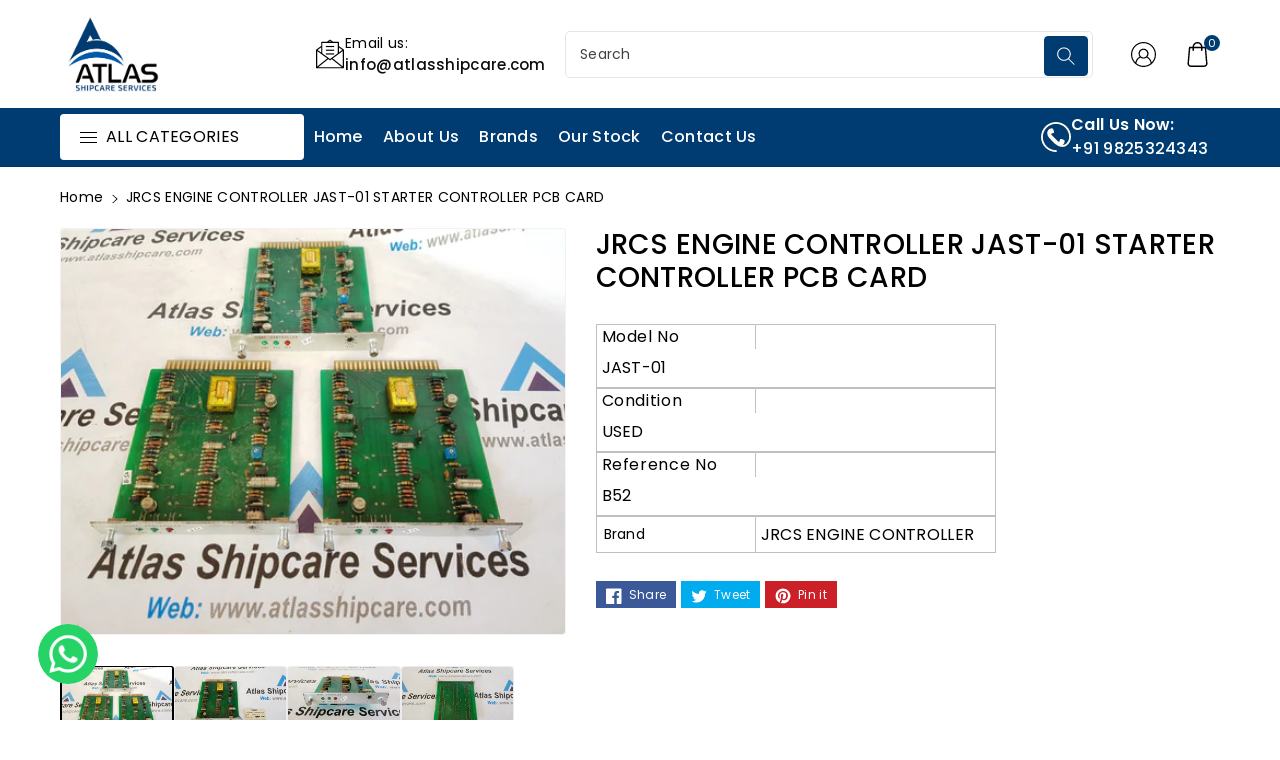

--- FILE ---
content_type: text/html; charset=utf-8
request_url: https://atlasshipcare.com/products/jrcs-engine-controller-jast-01-starter-controller-pcb-card
body_size: 57628
content:
<!doctype html>
<html class="no-js wbboxlt" lang="en" >
  <head>
    <!-- Google Tag Manager -->
<script>(function(w,d,s,l,i){w[l]=w[l]||[];w[l].push({'gtm.start':
new Date().getTime(),event:'gtm.js'});var f=d.getElementsByTagName(s)[0],
j=d.createElement(s),dl=l!='dataLayer'?'&l='+l:'';j.async=true;j.src=
'https://www.googletagmanager.com/gtm.js?id='+i+dl;f.parentNode.insertBefore(j,f);
})(window,document,'script','dataLayer','GTM-P4F6LDGQ');</script>
<!-- End Google Tag Manager -->
    
    <meta charset="utf-8">
    <meta http-equiv="X-UA-Compatible" content="IE=edge">
    <meta name="viewport" content="width=device-width,initial-scale=1">
    <meta name="theme-color" content="">
    <link rel="canonical" href="https://atlasshipcare.com/products/jrcs-engine-controller-jast-01-starter-controller-pcb-card">
    <link rel="stylesheet" href="https://cdnjs.cloudflare.com/ajax/libs/font-awesome/4.7.0/css/font-awesome.min.css">
    <link rel="preconnect" href="https://cdn.shopify.com" crossorigin>
    <link rel="stylesheet" href="https://cdnjs.cloudflare.com/ajax/libs/font-awesome/6.5.1/css/all.min.css">
    <meta name="theme-color" content="#000000"><link rel="icon" type="image/png" href="//atlasshipcare.com/cdn/shop/files/footer-logo-1-600x458.webp?crop=center&height=32&v=1712133770&width=32"><link rel="preconnect" href="https://fonts.shopifycdn.com" crossorigin><title>
      JRCS ENGINE CONTROLLER JAST-01 STARTER CONTROLLER PCB CARD

        &ndash; Atlas Shipcare Services</title>

    
      <meta name="description" content="JRCS ENGINE CONTROLLER JAST-01 STARTER CONTROLLER PCB CARDJRCS ENGINE CONTROLLERTYPE : JAST-01 STARTER CONTROLLER PCB CARDCONDITION : USED 3 PCSREF NO :B52/0.150">
    
<meta name="robots" content="INDEX,FOLLOW" />
    

<meta property="og:site_name" content="Atlas Shipcare Services">
<meta property="og:url" content="https://atlasshipcare.com/products/jrcs-engine-controller-jast-01-starter-controller-pcb-card">
<meta property="og:title" content="JRCS ENGINE CONTROLLER JAST-01 STARTER CONTROLLER PCB CARD">
<meta property="og:type" content="product">
<meta property="og:description" content="JRCS ENGINE CONTROLLER JAST-01 STARTER CONTROLLER PCB CARDJRCS ENGINE CONTROLLERTYPE : JAST-01 STARTER CONTROLLER PCB CARDCONDITION : USED 3 PCSREF NO :B52/0.150"><meta property="og:image" content="http://atlasshipcare.com/cdn/shop/files/20181018_111701_resized.jpg?v=1712125097">
  <meta property="og:image:secure_url" content="https://atlasshipcare.com/cdn/shop/files/20181018_111701_resized.jpg?v=1712125097">
  <meta property="og:image:width" content="2016">
  <meta property="og:image:height" content="1512"><meta property="og:price:amount" content="0.00">
  <meta property="og:price:currency" content="INR"><meta name="twitter:card" content="summary_large_image">
<meta name="twitter:title" content="JRCS ENGINE CONTROLLER JAST-01 STARTER CONTROLLER PCB CARD">
<meta name="twitter:description" content="JRCS ENGINE CONTROLLER JAST-01 STARTER CONTROLLER PCB CARDJRCS ENGINE CONTROLLERTYPE : JAST-01 STARTER CONTROLLER PCB CARDCONDITION : USED 3 PCSREF NO :B52/0.150">


    <script src="//atlasshipcare.com/cdn/shop/t/2/assets/global.js?v=88734780706727831871711103588" defer="defer"></script>
    <script>window.performance && window.performance.mark && window.performance.mark('shopify.content_for_header.start');</script><meta id="shopify-digital-wallet" name="shopify-digital-wallet" content="/56421974112/digital_wallets/dialog">
<link rel="alternate" type="application/json+oembed" href="https://atlasshipcare.com/products/jrcs-engine-controller-jast-01-starter-controller-pcb-card.oembed">
<script async="async" src="/checkouts/internal/preloads.js?locale=en-IN"></script>
<script id="shopify-features" type="application/json">{"accessToken":"c3eda2fd18eb040cd9927fbf2aa4a4d8","betas":["rich-media-storefront-analytics"],"domain":"atlasshipcare.com","predictiveSearch":true,"shopId":56421974112,"locale":"en"}</script>
<script>var Shopify = Shopify || {};
Shopify.shop = "atlas-shipcare-services.myshopify.com";
Shopify.locale = "en";
Shopify.currency = {"active":"INR","rate":"1.0"};
Shopify.country = "IN";
Shopify.theme = {"name":"tradmart","id":123926904928,"schema_name":"Tradmart","schema_version":"1.0.0","theme_store_id":null,"role":"main"};
Shopify.theme.handle = "null";
Shopify.theme.style = {"id":null,"handle":null};
Shopify.cdnHost = "atlasshipcare.com/cdn";
Shopify.routes = Shopify.routes || {};
Shopify.routes.root = "/";</script>
<script type="module">!function(o){(o.Shopify=o.Shopify||{}).modules=!0}(window);</script>
<script>!function(o){function n(){var o=[];function n(){o.push(Array.prototype.slice.apply(arguments))}return n.q=o,n}var t=o.Shopify=o.Shopify||{};t.loadFeatures=n(),t.autoloadFeatures=n()}(window);</script>
<script id="shop-js-analytics" type="application/json">{"pageType":"product"}</script>
<script defer="defer" async type="module" src="//atlasshipcare.com/cdn/shopifycloud/shop-js/modules/v2/client.init-shop-cart-sync_BN7fPSNr.en.esm.js"></script>
<script defer="defer" async type="module" src="//atlasshipcare.com/cdn/shopifycloud/shop-js/modules/v2/chunk.common_Cbph3Kss.esm.js"></script>
<script defer="defer" async type="module" src="//atlasshipcare.com/cdn/shopifycloud/shop-js/modules/v2/chunk.modal_DKumMAJ1.esm.js"></script>
<script type="module">
  await import("//atlasshipcare.com/cdn/shopifycloud/shop-js/modules/v2/client.init-shop-cart-sync_BN7fPSNr.en.esm.js");
await import("//atlasshipcare.com/cdn/shopifycloud/shop-js/modules/v2/chunk.common_Cbph3Kss.esm.js");
await import("//atlasshipcare.com/cdn/shopifycloud/shop-js/modules/v2/chunk.modal_DKumMAJ1.esm.js");

  window.Shopify.SignInWithShop?.initShopCartSync?.({"fedCMEnabled":true,"windoidEnabled":true});

</script>
<script id="__st">var __st={"a":56421974112,"offset":-18000,"reqid":"d214c1ff-8106-4acb-9dad-981455d1ed52-1769925497","pageurl":"atlasshipcare.com\/products\/jrcs-engine-controller-jast-01-starter-controller-pcb-card","u":"d98bb9f38833","p":"product","rtyp":"product","rid":6926290747488};</script>
<script>window.ShopifyPaypalV4VisibilityTracking = true;</script>
<script id="captcha-bootstrap">!function(){'use strict';const t='contact',e='account',n='new_comment',o=[[t,t],['blogs',n],['comments',n],[t,'customer']],c=[[e,'customer_login'],[e,'guest_login'],[e,'recover_customer_password'],[e,'create_customer']],r=t=>t.map((([t,e])=>`form[action*='/${t}']:not([data-nocaptcha='true']) input[name='form_type'][value='${e}']`)).join(','),a=t=>()=>t?[...document.querySelectorAll(t)].map((t=>t.form)):[];function s(){const t=[...o],e=r(t);return a(e)}const i='password',u='form_key',d=['recaptcha-v3-token','g-recaptcha-response','h-captcha-response',i],f=()=>{try{return window.sessionStorage}catch{return}},m='__shopify_v',_=t=>t.elements[u];function p(t,e,n=!1){try{const o=window.sessionStorage,c=JSON.parse(o.getItem(e)),{data:r}=function(t){const{data:e,action:n}=t;return t[m]||n?{data:e,action:n}:{data:t,action:n}}(c);for(const[e,n]of Object.entries(r))t.elements[e]&&(t.elements[e].value=n);n&&o.removeItem(e)}catch(o){console.error('form repopulation failed',{error:o})}}const l='form_type',E='cptcha';function T(t){t.dataset[E]=!0}const w=window,h=w.document,L='Shopify',v='ce_forms',y='captcha';let A=!1;((t,e)=>{const n=(g='f06e6c50-85a8-45c8-87d0-21a2b65856fe',I='https://cdn.shopify.com/shopifycloud/storefront-forms-hcaptcha/ce_storefront_forms_captcha_hcaptcha.v1.5.2.iife.js',D={infoText:'Protected by hCaptcha',privacyText:'Privacy',termsText:'Terms'},(t,e,n)=>{const o=w[L][v],c=o.bindForm;if(c)return c(t,g,e,D).then(n);var r;o.q.push([[t,g,e,D],n]),r=I,A||(h.body.append(Object.assign(h.createElement('script'),{id:'captcha-provider',async:!0,src:r})),A=!0)});var g,I,D;w[L]=w[L]||{},w[L][v]=w[L][v]||{},w[L][v].q=[],w[L][y]=w[L][y]||{},w[L][y].protect=function(t,e){n(t,void 0,e),T(t)},Object.freeze(w[L][y]),function(t,e,n,w,h,L){const[v,y,A,g]=function(t,e,n){const i=e?o:[],u=t?c:[],d=[...i,...u],f=r(d),m=r(i),_=r(d.filter((([t,e])=>n.includes(e))));return[a(f),a(m),a(_),s()]}(w,h,L),I=t=>{const e=t.target;return e instanceof HTMLFormElement?e:e&&e.form},D=t=>v().includes(t);t.addEventListener('submit',(t=>{const e=I(t);if(!e)return;const n=D(e)&&!e.dataset.hcaptchaBound&&!e.dataset.recaptchaBound,o=_(e),c=g().includes(e)&&(!o||!o.value);(n||c)&&t.preventDefault(),c&&!n&&(function(t){try{if(!f())return;!function(t){const e=f();if(!e)return;const n=_(t);if(!n)return;const o=n.value;o&&e.removeItem(o)}(t);const e=Array.from(Array(32),(()=>Math.random().toString(36)[2])).join('');!function(t,e){_(t)||t.append(Object.assign(document.createElement('input'),{type:'hidden',name:u})),t.elements[u].value=e}(t,e),function(t,e){const n=f();if(!n)return;const o=[...t.querySelectorAll(`input[type='${i}']`)].map((({name:t})=>t)),c=[...d,...o],r={};for(const[a,s]of new FormData(t).entries())c.includes(a)||(r[a]=s);n.setItem(e,JSON.stringify({[m]:1,action:t.action,data:r}))}(t,e)}catch(e){console.error('failed to persist form',e)}}(e),e.submit())}));const S=(t,e)=>{t&&!t.dataset[E]&&(n(t,e.some((e=>e===t))),T(t))};for(const o of['focusin','change'])t.addEventListener(o,(t=>{const e=I(t);D(e)&&S(e,y())}));const B=e.get('form_key'),M=e.get(l),P=B&&M;t.addEventListener('DOMContentLoaded',(()=>{const t=y();if(P)for(const e of t)e.elements[l].value===M&&p(e,B);[...new Set([...A(),...v().filter((t=>'true'===t.dataset.shopifyCaptcha))])].forEach((e=>S(e,t)))}))}(h,new URLSearchParams(w.location.search),n,t,e,['guest_login'])})(!0,!0)}();</script>
<script integrity="sha256-4kQ18oKyAcykRKYeNunJcIwy7WH5gtpwJnB7kiuLZ1E=" data-source-attribution="shopify.loadfeatures" defer="defer" src="//atlasshipcare.com/cdn/shopifycloud/storefront/assets/storefront/load_feature-a0a9edcb.js" crossorigin="anonymous"></script>
<script data-source-attribution="shopify.dynamic_checkout.dynamic.init">var Shopify=Shopify||{};Shopify.PaymentButton=Shopify.PaymentButton||{isStorefrontPortableWallets:!0,init:function(){window.Shopify.PaymentButton.init=function(){};var t=document.createElement("script");t.src="https://atlasshipcare.com/cdn/shopifycloud/portable-wallets/latest/portable-wallets.en.js",t.type="module",document.head.appendChild(t)}};
</script>
<script data-source-attribution="shopify.dynamic_checkout.buyer_consent">
  function portableWalletsHideBuyerConsent(e){var t=document.getElementById("shopify-buyer-consent"),n=document.getElementById("shopify-subscription-policy-button");t&&n&&(t.classList.add("hidden"),t.setAttribute("aria-hidden","true"),n.removeEventListener("click",e))}function portableWalletsShowBuyerConsent(e){var t=document.getElementById("shopify-buyer-consent"),n=document.getElementById("shopify-subscription-policy-button");t&&n&&(t.classList.remove("hidden"),t.removeAttribute("aria-hidden"),n.addEventListener("click",e))}window.Shopify?.PaymentButton&&(window.Shopify.PaymentButton.hideBuyerConsent=portableWalletsHideBuyerConsent,window.Shopify.PaymentButton.showBuyerConsent=portableWalletsShowBuyerConsent);
</script>
<script data-source-attribution="shopify.dynamic_checkout.cart.bootstrap">document.addEventListener("DOMContentLoaded",(function(){function t(){return document.querySelector("shopify-accelerated-checkout-cart, shopify-accelerated-checkout")}if(t())Shopify.PaymentButton.init();else{new MutationObserver((function(e,n){t()&&(Shopify.PaymentButton.init(),n.disconnect())})).observe(document.body,{childList:!0,subtree:!0})}}));
</script>
<script id="sections-script" data-sections="header" defer="defer" src="//atlasshipcare.com/cdn/shop/t/2/compiled_assets/scripts.js?v=12721"></script>
<script>window.performance && window.performance.mark && window.performance.mark('shopify.content_for_header.end');</script>


    <style data-shopify>
      @font-face {
  font-family: Poppins;
  font-weight: 400;
  font-style: normal;
  font-display: swap;
  src: url("//atlasshipcare.com/cdn/fonts/poppins/poppins_n4.0ba78fa5af9b0e1a374041b3ceaadf0a43b41362.woff2") format("woff2"),
       url("//atlasshipcare.com/cdn/fonts/poppins/poppins_n4.214741a72ff2596839fc9760ee7a770386cf16ca.woff") format("woff");
}


      @font-face {
  font-family: Poppins;
  font-weight: 500;
  font-style: normal;
  font-display: swap;
  src: url("//atlasshipcare.com/cdn/fonts/poppins/poppins_n5.ad5b4b72b59a00358afc706450c864c3c8323842.woff2") format("woff2"),
       url("//atlasshipcare.com/cdn/fonts/poppins/poppins_n5.33757fdf985af2d24b32fcd84c9a09224d4b2c39.woff") format("woff");
}

      @font-face {
  font-family: Poppins;
  font-weight: 600;
  font-style: normal;
  font-display: swap;
  src: url("//atlasshipcare.com/cdn/fonts/poppins/poppins_n6.aa29d4918bc243723d56b59572e18228ed0786f6.woff2") format("woff2"),
       url("//atlasshipcare.com/cdn/fonts/poppins/poppins_n6.5f815d845fe073750885d5b7e619ee00e8111208.woff") format("woff");
}

      @font-face {
  font-family: Poppins;
  font-weight: 700;
  font-style: normal;
  font-display: swap;
  src: url("//atlasshipcare.com/cdn/fonts/poppins/poppins_n7.56758dcf284489feb014a026f3727f2f20a54626.woff2") format("woff2"),
       url("//atlasshipcare.com/cdn/fonts/poppins/poppins_n7.f34f55d9b3d3205d2cd6f64955ff4b36f0cfd8da.woff") format("woff");
}


      @font-face {
  font-family: Poppins;
  font-weight: 400;
  font-style: italic;
  font-display: swap;
  src: url("//atlasshipcare.com/cdn/fonts/poppins/poppins_i4.846ad1e22474f856bd6b81ba4585a60799a9f5d2.woff2") format("woff2"),
       url("//atlasshipcare.com/cdn/fonts/poppins/poppins_i4.56b43284e8b52fc64c1fd271f289a39e8477e9ec.woff") format("woff");
}

      @font-face {
  font-family: Poppins;
  font-weight: 700;
  font-style: italic;
  font-display: swap;
  src: url("//atlasshipcare.com/cdn/fonts/poppins/poppins_i7.42fd71da11e9d101e1e6c7932199f925f9eea42d.woff2") format("woff2"),
       url("//atlasshipcare.com/cdn/fonts/poppins/poppins_i7.ec8499dbd7616004e21155106d13837fff4cf556.woff") format("woff");
}

      @font-face {
  font-family: Poppins;
  font-weight: 500;
  font-style: normal;
  font-display: swap;
  src: url("//atlasshipcare.com/cdn/fonts/poppins/poppins_n5.ad5b4b72b59a00358afc706450c864c3c8323842.woff2") format("woff2"),
       url("//atlasshipcare.com/cdn/fonts/poppins/poppins_n5.33757fdf985af2d24b32fcd84c9a09224d4b2c39.woff") format("woff");
}


      :root {

        --font-body-family: 
        Poppins,
        sans-serif;
        --font-header-family: 
        Poppins,
        sans-serif;
        --font-body-style: normal;

        --font-body-weight: 400;
        --font-body-weight-medium: 500;
        --font-body-weight-semibold: 600;
        --font-body-weight-bold: 700;

        --font-heading-family: 
        Poppins,
        sans-serif;
        --font-heading-style: normal;
        --font-heading-weight: 500;


        --color-wbmaincolors-text: #2b3d51;
        --color-wbprogscolor: #428e6c;

        --font-body-scale: 1.0;
        --font-heading-scale: 1.0;

        --color-base-text: 
        0,
        0, 0;
        --color-shadow: 
        0,
        0, 0;
        --color-base-background-1: 
        255,
        255, 255;
        --color-base-background-2: 
        255,
        255, 255;
        --color-base-solid-button-labels: 
        255,
        255, 255;
        --color-base-outline-button-labels: 
        18,
        18, 18;
        --color-base-accent-1: 
        43,
        61, 81;
        --color-base-accent-2: 
        242,
        197, 87;
        --payment-terms-background-color: #ffffff;

        --gradient-base-background-1: 
          #ffffff
        ;
        --gradient-base-background-2: 
          #ffffff
        ;
        --gradient-base-accent-1: 
          #2b3d51
        ;
        --gradient-base-accent-2: 
          #f2c557
        ;

        --media-padding: px;
        --media-border-opacity: 0.05;
        --media-border-width: 1px;
        --media-radius: 4px;
        --media-shadow-opacity: 0.0;
        --media-shadow-horizontal-offset: 0px;
        --media-shadow-vertical-offset: 0px;
        --media-shadow-blur-radius: 0px;

        --page-width: 1380px;
        --page-width-margin: 
          0rem;

        --card-image-padding: 0.0rem;
        --card-corner-radius: 0.4rem;
        --card-text-alignment: left;
        --card-border-width: 0.0rem;
        --card-border-opacity: 0.1;
        --card-shadow-opacity: 0.0;
        --card-shadow-horizontal-offset: 0.0rem;
        --card-shadow-vertical-offset: 0.0rem;
        --card-shadow-blur-radius: 0.0rem;

        --badge-corner-radius: 0.0rem;

        --popup-border-width: 1px;
        --popup-border-opacity: 0.1;
        --popup-corner-radius: 6px;
        --popup-shadow-opacity: 0.0;
        --popup-shadow-horizontal-offset: 0px;
        --popup-shadow-vertical-offset: 0px;
        --popup-shadow-blur-radius: 0px;

        --drawer-border-width: 1px;
        --drawer-border-opacity: 0.1;
        --drawer-shadow-opacity: 0.0;
        --drawer-shadow-horizontal-offset: 0px;
        --drawer-shadow-vertical-offset: 0px;
        --drawer-shadow-blur-radius: 0px;

        --spacing-sections-desktop: px;
        --spacing-sections-mobile: 
          20
        px;

        --text-boxes-border-opacity: 0.0;
        --text-boxes-border-width: 0px;
        --text-boxes-radius: 0px;
        --text-boxes-shadow-opacity: 0.0;
        --text-boxes-shadow-horizontal-offset: 0px;
        --text-boxes-shadow-vertical-offset: 0px;
        --text-boxes-shadow-blur-radius: 0px;

        --buttons-radius: 4px;
        --buttons-radius-outset: 
          5
        px;
        --buttons-border-width: 
          1
        px;
        --buttons-border-opacity: 1.0;
        --buttons-shadow-opacity: 0.0;
        --buttons-shadow-horizontal-offset: 0px;
        --buttons-shadow-vertical-offset: 0px;
        --buttons-shadow-blur-radius: 0px;
        --buttons-border-offset: 
          0.3px;

        --inputs-radius: 4px;
        --inputs-border-width: 1px;
        --inputs-border-opacity: 0.1;
        --inputs-shadow-opacity: 0.0;
        --inputs-shadow-horizontal-offset: 0px;
        --inputs-margin-offset: 
          0px;
        --inputs-shadow-vertical-offset: 0px;
        --inputs-shadow-blur-radius: 0px;
        --inputs-radius-outset: 
          5
        px;

        --variant-pills-radius: 4px;
        --variant-pills-border-width: 1px;
        --variant-pills-border-opacity: 0.2;
        --variant-pills-shadow-opacity: 0.0;
        --variant-pills-shadow-horizontal-offset: 0px;
        --variant-pills-shadow-vertical-offset: 0px;
        --variant-pills-shadow-blur-radius: 0px;
      }

      *,
      *::before,
      *::after {
        box-sizing: inherit;
      }

      html {
        box-sizing: border-box;
        height: 100%;
      }
      body {
        font-size: calc(var(--font-body-scale) * 14px);
        font-family: var(--font-body-family);
        font-style: var(--font-body-style);
        font-weight: var(--font-body-weight);
        line-height: 1.5;
        letter-spacing: 0.3px;
        color: rgb(var(--color-foreground));
      }
      svg {
        width: 14px;
        height: 14px;
        transition: 0.3s ease;
        vertical-align: middle;
      }
      .allslideprt ul.slider__slide{
         border-right: 0px solid #dcdcdc;
      }
      .product-tab-item:before,.product-tab-item:after,
      .wp_productside:before,.wp_productside:after{
         border-right: 0px solid var(--gradient-background);
      }

    </style>

    <link href="//atlasshipcare.com/cdn/shop/t/2/assets/base.css?v=172189513963648753121708944356" rel="stylesheet" type="text/css" media="all" />
    <link href="//atlasshipcare.com/cdn/shop/t/2/assets/component-list-menu.css?v=114342111562629772741708944357" rel="stylesheet" type="text/css" media="all" />
    <link href="//atlasshipcare.com/cdn/shop/t/2/assets/magnific-popup.css?v=168345305545119805301708944357" rel="stylesheet" type="text/css" media="all" />
    <link href="//atlasshipcare.com/cdn/shop/t/2/assets/wbquickview.css?v=23383843818354763881708944358" rel="stylesheet" type="text/css" media="all" />
    <link href="//atlasshipcare.com/cdn/shop/t/2/assets/Custom.css?v=122568418122894908981717151787" rel="stylesheet" type="text/css" media="all" />
     <script src="//atlasshipcare.com/cdn/shop/t/2/assets/custom.js?v=67011741599609135011714210702" type="text/javascript"></script>
<link rel="preload" as="font" href="//atlasshipcare.com/cdn/fonts/poppins/poppins_n4.0ba78fa5af9b0e1a374041b3ceaadf0a43b41362.woff2" type="font/woff2" crossorigin><link rel="preload" as="font" href="//atlasshipcare.com/cdn/fonts/poppins/poppins_n5.ad5b4b72b59a00358afc706450c864c3c8323842.woff2" type="font/woff2" crossorigin><link rel="stylesheet" href="//atlasshipcare.com/cdn/shop/t/2/assets/component-predictive-search.css?v=47429645574052754291708944357" media="print" onload="this.media='all'"><script>
      document.documentElement.className = document.documentElement.className.replace('no-js', 'js');
      if (Shopify.designMode) {
        document.documentElement.classList.add('shopify-design-mode');
      }
    </script>
<!--Start of Tawk.to Script-->
<script type="text/javascript">
var Tawk_API=Tawk_API||{}, Tawk_LoadStart=new Date();
(function(){
var s1=document.createElement("script"),s0=document.getElementsByTagName("script")[0];
s1.async=true;
s1.src='https://embed.tawk.to/661f5f751ec1082f04e351b5/1hrl8pp3h';
s1.charset='UTF-8';
s1.setAttribute('crossorigin','*');
s0.parentNode.insertBefore(s1,s0);
})();
</script>
<!--End of Tawk.to Script-->
  <!-- BEGIN app block: shopify://apps/judge-me-reviews/blocks/judgeme_core/61ccd3b1-a9f2-4160-9fe9-4fec8413e5d8 --><!-- Start of Judge.me Core -->






<link rel="dns-prefetch" href="https://cdnwidget.judge.me">
<link rel="dns-prefetch" href="https://cdn.judge.me">
<link rel="dns-prefetch" href="https://cdn1.judge.me">
<link rel="dns-prefetch" href="https://api.judge.me">

<script data-cfasync='false' class='jdgm-settings-script'>window.jdgmSettings={"pagination":5,"disable_web_reviews":false,"badge_no_review_text":"No reviews","badge_n_reviews_text":"{{ n }}","hide_badge_preview_if_no_reviews":true,"badge_hide_text":false,"enforce_center_preview_badge":false,"widget_title":"Customer Reviews","widget_open_form_text":"Write a review","widget_close_form_text":"Cancel review","widget_refresh_page_text":"Refresh page","widget_summary_text":"Based on {{ number_of_reviews }} review/reviews","widget_no_review_text":"Be the first to write a review","widget_name_field_text":"Display name","widget_verified_name_field_text":"Verified Name (public)","widget_name_placeholder_text":"Display name","widget_required_field_error_text":"This field is required.","widget_email_field_text":"Email address","widget_verified_email_field_text":"Verified Email (private, can not be edited)","widget_email_placeholder_text":"Your email address","widget_email_field_error_text":"Please enter a valid email address.","widget_rating_field_text":"Rating","widget_review_title_field_text":"Review Title","widget_review_title_placeholder_text":"Give your review a title","widget_review_body_field_text":"Review content","widget_review_body_placeholder_text":"Start writing here...","widget_pictures_field_text":"Picture/Video (optional)","widget_submit_review_text":"Submit Review","widget_submit_verified_review_text":"Submit Verified Review","widget_submit_success_msg_with_auto_publish":"Thank you! Please refresh the page in a few moments to see your review. You can remove or edit your review by logging into \u003ca href='https://judge.me/login' target='_blank' rel='nofollow noopener'\u003eJudge.me\u003c/a\u003e","widget_submit_success_msg_no_auto_publish":"Thank you! Your review will be published as soon as it is approved by the shop admin. You can remove or edit your review by logging into \u003ca href='https://judge.me/login' target='_blank' rel='nofollow noopener'\u003eJudge.me\u003c/a\u003e","widget_show_default_reviews_out_of_total_text":"Showing {{ n_reviews_shown }} out of {{ n_reviews }} reviews.","widget_show_all_link_text":"Show all","widget_show_less_link_text":"Show less","widget_author_said_text":"{{ reviewer_name }} said:","widget_days_text":"{{ n }} days ago","widget_weeks_text":"{{ n }} week/weeks ago","widget_months_text":"{{ n }} month/months ago","widget_years_text":"{{ n }} year/years ago","widget_yesterday_text":"Yesterday","widget_today_text":"Today","widget_replied_text":"\u003e\u003e {{ shop_name }} replied:","widget_read_more_text":"Read more","widget_reviewer_name_as_initial":"","widget_rating_filter_color":"#fbcd0a","widget_rating_filter_see_all_text":"See all reviews","widget_sorting_most_recent_text":"Most Recent","widget_sorting_highest_rating_text":"Highest Rating","widget_sorting_lowest_rating_text":"Lowest Rating","widget_sorting_with_pictures_text":"Only Pictures","widget_sorting_most_helpful_text":"Most Helpful","widget_open_question_form_text":"Ask a question","widget_reviews_subtab_text":"Reviews","widget_questions_subtab_text":"Questions","widget_question_label_text":"Question","widget_answer_label_text":"Answer","widget_question_placeholder_text":"Write your question here","widget_submit_question_text":"Submit Question","widget_question_submit_success_text":"Thank you for your question! We will notify you once it gets answered.","verified_badge_text":"Verified","verified_badge_bg_color":"","verified_badge_text_color":"","verified_badge_placement":"left-of-reviewer-name","widget_review_max_height":"","widget_hide_border":false,"widget_social_share":false,"widget_thumb":false,"widget_review_location_show":false,"widget_location_format":"","all_reviews_include_out_of_store_products":true,"all_reviews_out_of_store_text":"(out of store)","all_reviews_pagination":100,"all_reviews_product_name_prefix_text":"about","enable_review_pictures":true,"enable_question_anwser":false,"widget_theme":"default","review_date_format":"mm/dd/yyyy","default_sort_method":"most-recent","widget_product_reviews_subtab_text":"Product Reviews","widget_shop_reviews_subtab_text":"Shop Reviews","widget_other_products_reviews_text":"Reviews for other products","widget_store_reviews_subtab_text":"Store reviews","widget_no_store_reviews_text":"This store hasn't received any reviews yet","widget_web_restriction_product_reviews_text":"This product hasn't received any reviews yet","widget_no_items_text":"No items found","widget_show_more_text":"Show more","widget_write_a_store_review_text":"Write a Store Review","widget_other_languages_heading":"Reviews in Other Languages","widget_translate_review_text":"Translate review to {{ language }}","widget_translating_review_text":"Translating...","widget_show_original_translation_text":"Show original ({{ language }})","widget_translate_review_failed_text":"Review couldn't be translated.","widget_translate_review_retry_text":"Retry","widget_translate_review_try_again_later_text":"Try again later","show_product_url_for_grouped_product":false,"widget_sorting_pictures_first_text":"Pictures First","show_pictures_on_all_rev_page_mobile":false,"show_pictures_on_all_rev_page_desktop":false,"floating_tab_hide_mobile_install_preference":false,"floating_tab_button_name":"★ Reviews","floating_tab_title":"Let customers speak for us","floating_tab_button_color":"","floating_tab_button_background_color":"","floating_tab_url":"","floating_tab_url_enabled":false,"floating_tab_tab_style":"text","all_reviews_text_badge_text":"Customers rate us {{ shop.metafields.judgeme.all_reviews_rating | round: 1 }}/5 based on {{ shop.metafields.judgeme.all_reviews_count }} reviews.","all_reviews_text_badge_text_branded_style":"{{ shop.metafields.judgeme.all_reviews_rating | round: 1 }} out of 5 stars based on {{ shop.metafields.judgeme.all_reviews_count }} reviews","is_all_reviews_text_badge_a_link":false,"show_stars_for_all_reviews_text_badge":false,"all_reviews_text_badge_url":"","all_reviews_text_style":"branded","all_reviews_text_color_style":"judgeme_brand_color","all_reviews_text_color":"#108474","all_reviews_text_show_jm_brand":true,"featured_carousel_show_header":true,"featured_carousel_title":"Let customers speak for us","testimonials_carousel_title":"Customers are saying","videos_carousel_title":"Real customer stories","cards_carousel_title":"Customers are saying","featured_carousel_count_text":"from {{ n }} reviews","featured_carousel_add_link_to_all_reviews_page":false,"featured_carousel_url":"","featured_carousel_show_images":true,"featured_carousel_autoslide_interval":5,"featured_carousel_arrows_on_the_sides":false,"featured_carousel_height":250,"featured_carousel_width":80,"featured_carousel_image_size":0,"featured_carousel_image_height":250,"featured_carousel_arrow_color":"#eeeeee","verified_count_badge_style":"branded","verified_count_badge_orientation":"horizontal","verified_count_badge_color_style":"judgeme_brand_color","verified_count_badge_color":"#108474","is_verified_count_badge_a_link":false,"verified_count_badge_url":"","verified_count_badge_show_jm_brand":true,"widget_rating_preset_default":5,"widget_first_sub_tab":"product-reviews","widget_show_histogram":true,"widget_histogram_use_custom_color":false,"widget_pagination_use_custom_color":false,"widget_star_use_custom_color":false,"widget_verified_badge_use_custom_color":false,"widget_write_review_use_custom_color":false,"picture_reminder_submit_button":"Upload Pictures","enable_review_videos":false,"mute_video_by_default":false,"widget_sorting_videos_first_text":"Videos First","widget_review_pending_text":"Pending","featured_carousel_items_for_large_screen":3,"social_share_options_order":"Facebook,Twitter","remove_microdata_snippet":false,"disable_json_ld":false,"enable_json_ld_products":false,"preview_badge_show_question_text":false,"preview_badge_no_question_text":"No questions","preview_badge_n_question_text":"{{ number_of_questions }} question/questions","qa_badge_show_icon":false,"qa_badge_position":"same-row","remove_judgeme_branding":false,"widget_add_search_bar":false,"widget_search_bar_placeholder":"Search","widget_sorting_verified_only_text":"Verified only","featured_carousel_theme":"default","featured_carousel_show_rating":true,"featured_carousel_show_title":true,"featured_carousel_show_body":true,"featured_carousel_show_date":false,"featured_carousel_show_reviewer":true,"featured_carousel_show_product":false,"featured_carousel_header_background_color":"#108474","featured_carousel_header_text_color":"#ffffff","featured_carousel_name_product_separator":"reviewed","featured_carousel_full_star_background":"#108474","featured_carousel_empty_star_background":"#dadada","featured_carousel_vertical_theme_background":"#f9fafb","featured_carousel_verified_badge_enable":true,"featured_carousel_verified_badge_color":"#108474","featured_carousel_border_style":"round","featured_carousel_review_line_length_limit":3,"featured_carousel_more_reviews_button_text":"Read more reviews","featured_carousel_view_product_button_text":"View product","all_reviews_page_load_reviews_on":"scroll","all_reviews_page_load_more_text":"Load More Reviews","disable_fb_tab_reviews":false,"enable_ajax_cdn_cache":false,"widget_advanced_speed_features":5,"widget_public_name_text":"displayed publicly like","default_reviewer_name":"John Smith","default_reviewer_name_has_non_latin":true,"widget_reviewer_anonymous":"Anonymous","medals_widget_title":"Judge.me Review Medals","medals_widget_background_color":"#f9fafb","medals_widget_position":"footer_all_pages","medals_widget_border_color":"#f9fafb","medals_widget_verified_text_position":"left","medals_widget_use_monochromatic_version":false,"medals_widget_elements_color":"#108474","show_reviewer_avatar":true,"widget_invalid_yt_video_url_error_text":"Not a YouTube video URL","widget_max_length_field_error_text":"Please enter no more than {0} characters.","widget_show_country_flag":false,"widget_show_collected_via_shop_app":true,"widget_verified_by_shop_badge_style":"light","widget_verified_by_shop_text":"Verified by Shop","widget_show_photo_gallery":false,"widget_load_with_code_splitting":true,"widget_ugc_install_preference":false,"widget_ugc_title":"Made by us, Shared by you","widget_ugc_subtitle":"Tag us to see your picture featured in our page","widget_ugc_arrows_color":"#ffffff","widget_ugc_primary_button_text":"Buy Now","widget_ugc_primary_button_background_color":"#108474","widget_ugc_primary_button_text_color":"#ffffff","widget_ugc_primary_button_border_width":"0","widget_ugc_primary_button_border_style":"none","widget_ugc_primary_button_border_color":"#108474","widget_ugc_primary_button_border_radius":"25","widget_ugc_secondary_button_text":"Load More","widget_ugc_secondary_button_background_color":"#ffffff","widget_ugc_secondary_button_text_color":"#108474","widget_ugc_secondary_button_border_width":"2","widget_ugc_secondary_button_border_style":"solid","widget_ugc_secondary_button_border_color":"#108474","widget_ugc_secondary_button_border_radius":"25","widget_ugc_reviews_button_text":"View Reviews","widget_ugc_reviews_button_background_color":"#ffffff","widget_ugc_reviews_button_text_color":"#108474","widget_ugc_reviews_button_border_width":"2","widget_ugc_reviews_button_border_style":"solid","widget_ugc_reviews_button_border_color":"#108474","widget_ugc_reviews_button_border_radius":"25","widget_ugc_reviews_button_link_to":"judgeme-reviews-page","widget_ugc_show_post_date":true,"widget_ugc_max_width":"800","widget_rating_metafield_value_type":true,"widget_primary_color":"#108474","widget_enable_secondary_color":false,"widget_secondary_color":"#edf5f5","widget_summary_average_rating_text":"{{ average_rating }} out of 5","widget_media_grid_title":"Customer photos \u0026 videos","widget_media_grid_see_more_text":"See more","widget_round_style":false,"widget_show_product_medals":true,"widget_verified_by_judgeme_text":"Verified by Judge.me","widget_show_store_medals":true,"widget_verified_by_judgeme_text_in_store_medals":"Verified by Judge.me","widget_media_field_exceed_quantity_message":"Sorry, we can only accept {{ max_media }} for one review.","widget_media_field_exceed_limit_message":"{{ file_name }} is too large, please select a {{ media_type }} less than {{ size_limit }}MB.","widget_review_submitted_text":"Review Submitted!","widget_question_submitted_text":"Question Submitted!","widget_close_form_text_question":"Cancel","widget_write_your_answer_here_text":"Write your answer here","widget_enabled_branded_link":true,"widget_show_collected_by_judgeme":true,"widget_reviewer_name_color":"","widget_write_review_text_color":"","widget_write_review_bg_color":"","widget_collected_by_judgeme_text":"collected by Judge.me","widget_pagination_type":"standard","widget_load_more_text":"Load More","widget_load_more_color":"#108474","widget_full_review_text":"Full Review","widget_read_more_reviews_text":"Read More Reviews","widget_read_questions_text":"Read Questions","widget_questions_and_answers_text":"Questions \u0026 Answers","widget_verified_by_text":"Verified by","widget_verified_text":"Verified","widget_number_of_reviews_text":"{{ number_of_reviews }} reviews","widget_back_button_text":"Back","widget_next_button_text":"Next","widget_custom_forms_filter_button":"Filters","custom_forms_style":"horizontal","widget_show_review_information":false,"how_reviews_are_collected":"How reviews are collected?","widget_show_review_keywords":false,"widget_gdpr_statement":"How we use your data: We'll only contact you about the review you left, and only if necessary. By submitting your review, you agree to Judge.me's \u003ca href='https://judge.me/terms' target='_blank' rel='nofollow noopener'\u003eterms\u003c/a\u003e, \u003ca href='https://judge.me/privacy' target='_blank' rel='nofollow noopener'\u003eprivacy\u003c/a\u003e and \u003ca href='https://judge.me/content-policy' target='_blank' rel='nofollow noopener'\u003econtent\u003c/a\u003e policies.","widget_multilingual_sorting_enabled":false,"widget_translate_review_content_enabled":false,"widget_translate_review_content_method":"manual","popup_widget_review_selection":"automatically_with_pictures","popup_widget_round_border_style":true,"popup_widget_show_title":true,"popup_widget_show_body":true,"popup_widget_show_reviewer":false,"popup_widget_show_product":true,"popup_widget_show_pictures":true,"popup_widget_use_review_picture":true,"popup_widget_show_on_home_page":true,"popup_widget_show_on_product_page":true,"popup_widget_show_on_collection_page":true,"popup_widget_show_on_cart_page":true,"popup_widget_position":"bottom_left","popup_widget_first_review_delay":5,"popup_widget_duration":5,"popup_widget_interval":5,"popup_widget_review_count":5,"popup_widget_hide_on_mobile":true,"review_snippet_widget_round_border_style":true,"review_snippet_widget_card_color":"#FFFFFF","review_snippet_widget_slider_arrows_background_color":"#FFFFFF","review_snippet_widget_slider_arrows_color":"#000000","review_snippet_widget_star_color":"#108474","show_product_variant":false,"all_reviews_product_variant_label_text":"Variant: ","widget_show_verified_branding":true,"widget_ai_summary_title":"Customers say","widget_ai_summary_disclaimer":"AI-powered review summary based on recent customer reviews","widget_show_ai_summary":false,"widget_show_ai_summary_bg":false,"widget_show_review_title_input":true,"redirect_reviewers_invited_via_email":"review_widget","request_store_review_after_product_review":false,"request_review_other_products_in_order":false,"review_form_color_scheme":"default","review_form_corner_style":"square","review_form_star_color":{},"review_form_text_color":"#333333","review_form_background_color":"#ffffff","review_form_field_background_color":"#fafafa","review_form_button_color":{},"review_form_button_text_color":"#ffffff","review_form_modal_overlay_color":"#000000","review_content_screen_title_text":"How would you rate this product?","review_content_introduction_text":"We would love it if you would share a bit about your experience.","store_review_form_title_text":"How would you rate this store?","store_review_form_introduction_text":"We would love it if you would share a bit about your experience.","show_review_guidance_text":true,"one_star_review_guidance_text":"Poor","five_star_review_guidance_text":"Great","customer_information_screen_title_text":"About you","customer_information_introduction_text":"Please tell us more about you.","custom_questions_screen_title_text":"Your experience in more detail","custom_questions_introduction_text":"Here are a few questions to help us understand more about your experience.","review_submitted_screen_title_text":"Thanks for your review!","review_submitted_screen_thank_you_text":"We are processing it and it will appear on the store soon.","review_submitted_screen_email_verification_text":"Please confirm your email by clicking the link we just sent you. This helps us keep reviews authentic.","review_submitted_request_store_review_text":"Would you like to share your experience of shopping with us?","review_submitted_review_other_products_text":"Would you like to review these products?","store_review_screen_title_text":"Would you like to share your experience of shopping with us?","store_review_introduction_text":"We value your feedback and use it to improve. Please share any thoughts or suggestions you have.","reviewer_media_screen_title_picture_text":"Share a picture","reviewer_media_introduction_picture_text":"Upload a photo to support your review.","reviewer_media_screen_title_video_text":"Share a video","reviewer_media_introduction_video_text":"Upload a video to support your review.","reviewer_media_screen_title_picture_or_video_text":"Share a picture or video","reviewer_media_introduction_picture_or_video_text":"Upload a photo or video to support your review.","reviewer_media_youtube_url_text":"Paste your Youtube URL here","advanced_settings_next_step_button_text":"Next","advanced_settings_close_review_button_text":"Close","modal_write_review_flow":false,"write_review_flow_required_text":"Required","write_review_flow_privacy_message_text":"We respect your privacy.","write_review_flow_anonymous_text":"Post review as anonymous","write_review_flow_visibility_text":"This won't be visible to other customers.","write_review_flow_multiple_selection_help_text":"Select as many as you like","write_review_flow_single_selection_help_text":"Select one option","write_review_flow_required_field_error_text":"This field is required","write_review_flow_invalid_email_error_text":"Please enter a valid email address","write_review_flow_max_length_error_text":"Max. {{ max_length }} characters.","write_review_flow_media_upload_text":"\u003cb\u003eClick to upload\u003c/b\u003e or drag and drop","write_review_flow_gdpr_statement":"We'll only contact you about your review if necessary. By submitting your review, you agree to our \u003ca href='https://judge.me/terms' target='_blank' rel='nofollow noopener'\u003eterms and conditions\u003c/a\u003e and \u003ca href='https://judge.me/privacy' target='_blank' rel='nofollow noopener'\u003eprivacy policy\u003c/a\u003e.","rating_only_reviews_enabled":false,"show_negative_reviews_help_screen":false,"new_review_flow_help_screen_rating_threshold":3,"negative_review_resolution_screen_title_text":"Tell us more","negative_review_resolution_text":"Your experience matters to us. If there were issues with your purchase, we're here to help. Feel free to reach out to us, we'd love the opportunity to make things right.","negative_review_resolution_button_text":"Contact us","negative_review_resolution_proceed_with_review_text":"Leave a review","negative_review_resolution_subject":"Issue with purchase from {{ shop_name }}.{{ order_name }}","preview_badge_collection_page_install_status":false,"widget_review_custom_css":"","preview_badge_custom_css":"","preview_badge_stars_count":"5-stars","featured_carousel_custom_css":"","floating_tab_custom_css":"","all_reviews_widget_custom_css":"","medals_widget_custom_css":"","verified_badge_custom_css":"","all_reviews_text_custom_css":"","transparency_badges_collected_via_store_invite":false,"transparency_badges_from_another_provider":false,"transparency_badges_collected_from_store_visitor":false,"transparency_badges_collected_by_verified_review_provider":false,"transparency_badges_earned_reward":false,"transparency_badges_collected_via_store_invite_text":"Review collected via store invitation","transparency_badges_from_another_provider_text":"Review collected from another provider","transparency_badges_collected_from_store_visitor_text":"Review collected from a store visitor","transparency_badges_written_in_google_text":"Review written in Google","transparency_badges_written_in_etsy_text":"Review written in Etsy","transparency_badges_written_in_shop_app_text":"Review written in Shop App","transparency_badges_earned_reward_text":"Review earned a reward for future purchase","product_review_widget_per_page":10,"widget_store_review_label_text":"Review about the store","checkout_comment_extension_title_on_product_page":"Customer Comments","checkout_comment_extension_num_latest_comment_show":5,"checkout_comment_extension_format":"name_and_timestamp","checkout_comment_customer_name":"last_initial","checkout_comment_comment_notification":true,"preview_badge_collection_page_install_preference":false,"preview_badge_home_page_install_preference":false,"preview_badge_product_page_install_preference":false,"review_widget_install_preference":"","review_carousel_install_preference":false,"floating_reviews_tab_install_preference":"none","verified_reviews_count_badge_install_preference":false,"all_reviews_text_install_preference":false,"review_widget_best_location":false,"judgeme_medals_install_preference":false,"review_widget_revamp_enabled":false,"review_widget_qna_enabled":false,"review_widget_header_theme":"minimal","review_widget_widget_title_enabled":true,"review_widget_header_text_size":"medium","review_widget_header_text_weight":"regular","review_widget_average_rating_style":"compact","review_widget_bar_chart_enabled":true,"review_widget_bar_chart_type":"numbers","review_widget_bar_chart_style":"standard","review_widget_expanded_media_gallery_enabled":false,"review_widget_reviews_section_theme":"standard","review_widget_image_style":"thumbnails","review_widget_review_image_ratio":"square","review_widget_stars_size":"medium","review_widget_verified_badge":"standard_text","review_widget_review_title_text_size":"medium","review_widget_review_text_size":"medium","review_widget_review_text_length":"medium","review_widget_number_of_columns_desktop":3,"review_widget_carousel_transition_speed":5,"review_widget_custom_questions_answers_display":"always","review_widget_button_text_color":"#FFFFFF","review_widget_text_color":"#000000","review_widget_lighter_text_color":"#7B7B7B","review_widget_corner_styling":"soft","review_widget_review_word_singular":"review","review_widget_review_word_plural":"reviews","review_widget_voting_label":"Helpful?","review_widget_shop_reply_label":"Reply from {{ shop_name }}:","review_widget_filters_title":"Filters","qna_widget_question_word_singular":"Question","qna_widget_question_word_plural":"Questions","qna_widget_answer_reply_label":"Answer from {{ answerer_name }}:","qna_content_screen_title_text":"Ask a question about this product","qna_widget_question_required_field_error_text":"Please enter your question.","qna_widget_flow_gdpr_statement":"We'll only contact you about your question if necessary. By submitting your question, you agree to our \u003ca href='https://judge.me/terms' target='_blank' rel='nofollow noopener'\u003eterms and conditions\u003c/a\u003e and \u003ca href='https://judge.me/privacy' target='_blank' rel='nofollow noopener'\u003eprivacy policy\u003c/a\u003e.","qna_widget_question_submitted_text":"Thanks for your question!","qna_widget_close_form_text_question":"Close","qna_widget_question_submit_success_text":"We’ll notify you by email when your question is answered.","all_reviews_widget_v2025_enabled":false,"all_reviews_widget_v2025_header_theme":"default","all_reviews_widget_v2025_widget_title_enabled":true,"all_reviews_widget_v2025_header_text_size":"medium","all_reviews_widget_v2025_header_text_weight":"regular","all_reviews_widget_v2025_average_rating_style":"compact","all_reviews_widget_v2025_bar_chart_enabled":true,"all_reviews_widget_v2025_bar_chart_type":"numbers","all_reviews_widget_v2025_bar_chart_style":"standard","all_reviews_widget_v2025_expanded_media_gallery_enabled":false,"all_reviews_widget_v2025_show_store_medals":true,"all_reviews_widget_v2025_show_photo_gallery":true,"all_reviews_widget_v2025_show_review_keywords":false,"all_reviews_widget_v2025_show_ai_summary":false,"all_reviews_widget_v2025_show_ai_summary_bg":false,"all_reviews_widget_v2025_add_search_bar":false,"all_reviews_widget_v2025_default_sort_method":"most-recent","all_reviews_widget_v2025_reviews_per_page":10,"all_reviews_widget_v2025_reviews_section_theme":"default","all_reviews_widget_v2025_image_style":"thumbnails","all_reviews_widget_v2025_review_image_ratio":"square","all_reviews_widget_v2025_stars_size":"medium","all_reviews_widget_v2025_verified_badge":"bold_badge","all_reviews_widget_v2025_review_title_text_size":"medium","all_reviews_widget_v2025_review_text_size":"medium","all_reviews_widget_v2025_review_text_length":"medium","all_reviews_widget_v2025_number_of_columns_desktop":3,"all_reviews_widget_v2025_carousel_transition_speed":5,"all_reviews_widget_v2025_custom_questions_answers_display":"always","all_reviews_widget_v2025_show_product_variant":false,"all_reviews_widget_v2025_show_reviewer_avatar":true,"all_reviews_widget_v2025_reviewer_name_as_initial":"","all_reviews_widget_v2025_review_location_show":false,"all_reviews_widget_v2025_location_format":"","all_reviews_widget_v2025_show_country_flag":false,"all_reviews_widget_v2025_verified_by_shop_badge_style":"light","all_reviews_widget_v2025_social_share":false,"all_reviews_widget_v2025_social_share_options_order":"Facebook,Twitter,LinkedIn,Pinterest","all_reviews_widget_v2025_pagination_type":"standard","all_reviews_widget_v2025_button_text_color":"#FFFFFF","all_reviews_widget_v2025_text_color":"#000000","all_reviews_widget_v2025_lighter_text_color":"#7B7B7B","all_reviews_widget_v2025_corner_styling":"soft","all_reviews_widget_v2025_title":"Customer reviews","all_reviews_widget_v2025_ai_summary_title":"Customers say about this store","all_reviews_widget_v2025_no_review_text":"Be the first to write a review","platform":"shopify","branding_url":"https://app.judge.me/reviews","branding_text":"Powered by Judge.me","locale":"en","reply_name":"Atlas Shipcare Services","widget_version":"3.0","footer":true,"autopublish":true,"review_dates":true,"enable_custom_form":false,"shop_locale":"en","enable_multi_locales_translations":false,"show_review_title_input":true,"review_verification_email_status":"always","can_be_branded":false,"reply_name_text":"Atlas Shipcare Services"};</script> <style class='jdgm-settings-style'>.jdgm-xx{left:0}:root{--jdgm-primary-color: #108474;--jdgm-secondary-color: rgba(16,132,116,0.1);--jdgm-star-color: #108474;--jdgm-write-review-text-color: white;--jdgm-write-review-bg-color: #108474;--jdgm-paginate-color: #108474;--jdgm-border-radius: 0;--jdgm-reviewer-name-color: #108474}.jdgm-histogram__bar-content{background-color:#108474}.jdgm-rev[data-verified-buyer=true] .jdgm-rev__icon.jdgm-rev__icon:after,.jdgm-rev__buyer-badge.jdgm-rev__buyer-badge{color:white;background-color:#108474}.jdgm-review-widget--small .jdgm-gallery.jdgm-gallery .jdgm-gallery__thumbnail-link:nth-child(8) .jdgm-gallery__thumbnail-wrapper.jdgm-gallery__thumbnail-wrapper:before{content:"See more"}@media only screen and (min-width: 768px){.jdgm-gallery.jdgm-gallery .jdgm-gallery__thumbnail-link:nth-child(8) .jdgm-gallery__thumbnail-wrapper.jdgm-gallery__thumbnail-wrapper:before{content:"See more"}}.jdgm-prev-badge[data-average-rating='0.00']{display:none !important}.jdgm-author-all-initials{display:none !important}.jdgm-author-last-initial{display:none !important}.jdgm-rev-widg__title{visibility:hidden}.jdgm-rev-widg__summary-text{visibility:hidden}.jdgm-prev-badge__text{visibility:hidden}.jdgm-rev__prod-link-prefix:before{content:'about'}.jdgm-rev__variant-label:before{content:'Variant: '}.jdgm-rev__out-of-store-text:before{content:'(out of store)'}@media only screen and (min-width: 768px){.jdgm-rev__pics .jdgm-rev_all-rev-page-picture-separator,.jdgm-rev__pics .jdgm-rev__product-picture{display:none}}@media only screen and (max-width: 768px){.jdgm-rev__pics .jdgm-rev_all-rev-page-picture-separator,.jdgm-rev__pics .jdgm-rev__product-picture{display:none}}.jdgm-preview-badge[data-template="product"]{display:none !important}.jdgm-preview-badge[data-template="collection"]{display:none !important}.jdgm-preview-badge[data-template="index"]{display:none !important}.jdgm-review-widget[data-from-snippet="true"]{display:none !important}.jdgm-verified-count-badget[data-from-snippet="true"]{display:none !important}.jdgm-carousel-wrapper[data-from-snippet="true"]{display:none !important}.jdgm-all-reviews-text[data-from-snippet="true"]{display:none !important}.jdgm-medals-section[data-from-snippet="true"]{display:none !important}.jdgm-ugc-media-wrapper[data-from-snippet="true"]{display:none !important}.jdgm-rev__transparency-badge[data-badge-type="review_collected_via_store_invitation"]{display:none !important}.jdgm-rev__transparency-badge[data-badge-type="review_collected_from_another_provider"]{display:none !important}.jdgm-rev__transparency-badge[data-badge-type="review_collected_from_store_visitor"]{display:none !important}.jdgm-rev__transparency-badge[data-badge-type="review_written_in_etsy"]{display:none !important}.jdgm-rev__transparency-badge[data-badge-type="review_written_in_google_business"]{display:none !important}.jdgm-rev__transparency-badge[data-badge-type="review_written_in_shop_app"]{display:none !important}.jdgm-rev__transparency-badge[data-badge-type="review_earned_for_future_purchase"]{display:none !important}.jdgm-review-snippet-widget .jdgm-rev-snippet-widget__cards-container .jdgm-rev-snippet-card{border-radius:8px;background:#fff}.jdgm-review-snippet-widget .jdgm-rev-snippet-widget__cards-container .jdgm-rev-snippet-card__rev-rating .jdgm-star{color:#108474}.jdgm-review-snippet-widget .jdgm-rev-snippet-widget__prev-btn,.jdgm-review-snippet-widget .jdgm-rev-snippet-widget__next-btn{border-radius:50%;background:#fff}.jdgm-review-snippet-widget .jdgm-rev-snippet-widget__prev-btn>svg,.jdgm-review-snippet-widget .jdgm-rev-snippet-widget__next-btn>svg{fill:#000}.jdgm-full-rev-modal.rev-snippet-widget .jm-mfp-container .jm-mfp-content,.jdgm-full-rev-modal.rev-snippet-widget .jm-mfp-container .jdgm-full-rev__icon,.jdgm-full-rev-modal.rev-snippet-widget .jm-mfp-container .jdgm-full-rev__pic-img,.jdgm-full-rev-modal.rev-snippet-widget .jm-mfp-container .jdgm-full-rev__reply{border-radius:8px}.jdgm-full-rev-modal.rev-snippet-widget .jm-mfp-container .jdgm-full-rev[data-verified-buyer="true"] .jdgm-full-rev__icon::after{border-radius:8px}.jdgm-full-rev-modal.rev-snippet-widget .jm-mfp-container .jdgm-full-rev .jdgm-rev__buyer-badge{border-radius:calc( 8px / 2 )}.jdgm-full-rev-modal.rev-snippet-widget .jm-mfp-container .jdgm-full-rev .jdgm-full-rev__replier::before{content:'Atlas Shipcare Services'}.jdgm-full-rev-modal.rev-snippet-widget .jm-mfp-container .jdgm-full-rev .jdgm-full-rev__product-button{border-radius:calc( 8px * 6 )}
</style> <style class='jdgm-settings-style'></style>

  
  
  
  <style class='jdgm-miracle-styles'>
  @-webkit-keyframes jdgm-spin{0%{-webkit-transform:rotate(0deg);-ms-transform:rotate(0deg);transform:rotate(0deg)}100%{-webkit-transform:rotate(359deg);-ms-transform:rotate(359deg);transform:rotate(359deg)}}@keyframes jdgm-spin{0%{-webkit-transform:rotate(0deg);-ms-transform:rotate(0deg);transform:rotate(0deg)}100%{-webkit-transform:rotate(359deg);-ms-transform:rotate(359deg);transform:rotate(359deg)}}@font-face{font-family:'JudgemeStar';src:url("[data-uri]") format("woff");font-weight:normal;font-style:normal}.jdgm-star{font-family:'JudgemeStar';display:inline !important;text-decoration:none !important;padding:0 4px 0 0 !important;margin:0 !important;font-weight:bold;opacity:1;-webkit-font-smoothing:antialiased;-moz-osx-font-smoothing:grayscale}.jdgm-star:hover{opacity:1}.jdgm-star:last-of-type{padding:0 !important}.jdgm-star.jdgm--on:before{content:"\e000"}.jdgm-star.jdgm--off:before{content:"\e001"}.jdgm-star.jdgm--half:before{content:"\e002"}.jdgm-widget *{margin:0;line-height:1.4;-webkit-box-sizing:border-box;-moz-box-sizing:border-box;box-sizing:border-box;-webkit-overflow-scrolling:touch}.jdgm-hidden{display:none !important;visibility:hidden !important}.jdgm-temp-hidden{display:none}.jdgm-spinner{width:40px;height:40px;margin:auto;border-radius:50%;border-top:2px solid #eee;border-right:2px solid #eee;border-bottom:2px solid #eee;border-left:2px solid #ccc;-webkit-animation:jdgm-spin 0.8s infinite linear;animation:jdgm-spin 0.8s infinite linear}.jdgm-prev-badge{display:block !important}

</style>


  
  
   


<script data-cfasync='false' class='jdgm-script'>
!function(e){window.jdgm=window.jdgm||{},jdgm.CDN_HOST="https://cdnwidget.judge.me/",jdgm.CDN_HOST_ALT="https://cdn2.judge.me/cdn/widget_frontend/",jdgm.API_HOST="https://api.judge.me/",jdgm.CDN_BASE_URL="https://cdn.shopify.com/extensions/019c1033-b3a9-7ad3-b9bf-61b1f669de2a/judgeme-extensions-330/assets/",
jdgm.docReady=function(d){(e.attachEvent?"complete"===e.readyState:"loading"!==e.readyState)?
setTimeout(d,0):e.addEventListener("DOMContentLoaded",d)},jdgm.loadCSS=function(d,t,o,a){
!o&&jdgm.loadCSS.requestedUrls.indexOf(d)>=0||(jdgm.loadCSS.requestedUrls.push(d),
(a=e.createElement("link")).rel="stylesheet",a.class="jdgm-stylesheet",a.media="nope!",
a.href=d,a.onload=function(){this.media="all",t&&setTimeout(t)},e.body.appendChild(a))},
jdgm.loadCSS.requestedUrls=[],jdgm.loadJS=function(e,d){var t=new XMLHttpRequest;
t.onreadystatechange=function(){4===t.readyState&&(Function(t.response)(),d&&d(t.response))},
t.open("GET",e),t.onerror=function(){if(e.indexOf(jdgm.CDN_HOST)===0&&jdgm.CDN_HOST_ALT!==jdgm.CDN_HOST){var f=e.replace(jdgm.CDN_HOST,jdgm.CDN_HOST_ALT);jdgm.loadJS(f,d)}},t.send()},jdgm.docReady((function(){(window.jdgmLoadCSS||e.querySelectorAll(
".jdgm-widget, .jdgm-all-reviews-page").length>0)&&(jdgmSettings.widget_load_with_code_splitting?
parseFloat(jdgmSettings.widget_version)>=3?jdgm.loadCSS(jdgm.CDN_HOST+"widget_v3/base.css"):
jdgm.loadCSS(jdgm.CDN_HOST+"widget/base.css"):jdgm.loadCSS(jdgm.CDN_HOST+"shopify_v2.css"),
jdgm.loadJS(jdgm.CDN_HOST+"loa"+"der.js"))}))}(document);
</script>
<noscript><link rel="stylesheet" type="text/css" media="all" href="https://cdnwidget.judge.me/shopify_v2.css"></noscript>

<!-- BEGIN app snippet: theme_fix_tags --><script>
  (function() {
    var jdgmThemeFixes = null;
    if (!jdgmThemeFixes) return;
    var thisThemeFix = jdgmThemeFixes[Shopify.theme.id];
    if (!thisThemeFix) return;

    if (thisThemeFix.html) {
      document.addEventListener("DOMContentLoaded", function() {
        var htmlDiv = document.createElement('div');
        htmlDiv.classList.add('jdgm-theme-fix-html');
        htmlDiv.innerHTML = thisThemeFix.html;
        document.body.append(htmlDiv);
      });
    };

    if (thisThemeFix.css) {
      var styleTag = document.createElement('style');
      styleTag.classList.add('jdgm-theme-fix-style');
      styleTag.innerHTML = thisThemeFix.css;
      document.head.append(styleTag);
    };

    if (thisThemeFix.js) {
      var scriptTag = document.createElement('script');
      scriptTag.classList.add('jdgm-theme-fix-script');
      scriptTag.innerHTML = thisThemeFix.js;
      document.head.append(scriptTag);
    };
  })();
</script>
<!-- END app snippet -->
<!-- End of Judge.me Core -->



<!-- END app block --><!-- BEGIN app block: shopify://apps/sc-easy-redirects/blocks/app/be3f8dbd-5d43-46b4-ba43-2d65046054c2 -->
    <!-- common for all pages -->
    
    
        
            <script src="https://cdn.shopify.com/extensions/264f3360-3201-4ab7-9087-2c63466c86a3/sc-easy-redirects-5/assets/esc-redirect-app.js" async></script>
        
    




<!-- END app block --><!-- BEGIN app block: shopify://apps/sa-request-a-quote/blocks/app-embed-block/56d84fcb-37c7-4592-bb51-641b7ec5eef0 -->


<script type="text/javascript">
    var config = {"settings":{"app_url":"https:\/\/quote.samita.io","shop_url":"atlas-shipcare-services.myshopify.com","domain":"atlasshipcare.com","plan":"PREMIUM","new_frontend":1,"new_setting":1,"front_shop_url":"atlasshipcare.com","search_template_created":"true","collection_enable":"1","product_enable":"1","rfq_page":"request-for-quote","rfq_history":"quotes-history","lang_translations":[],"lang_translationsFormbuilder":[],"selector":{"productForm":[".home-product form[action*=\"\/cart\/add\"]",".shop-product form[action*=\"\/cart\/add\"]","#shopify-section-featured-product form[action*=\"\/cart\/add\"]","form.apb-product-form",".product-form__buy-buttons form[action*=\"\/cart\/add\"]","product-form form[action*=\"\/cart\/add\"]",".product-form form[action*=\"\/cart\/add\"]",".product-page form[action*=\"\/cart\/add\"]",".product-add form[action*=\"\/cart\/add\"]","[id*=\"ProductSection--\"] form[action*=\"\/cart\/add\"]","form#add-to-cart-form","form.sf-cart__form","form.productForm","form.product-form","form.product-single__form","form.shopify-product-form:not(#product-form-installment)","form.atc-form","form.atc-form-mobile","form[action*=\"\/cart\/add\"]:not([hidden]):not(#product-form-installment)"],"addtocart_selector":"#shopify_add_to_cart,.product-form .btn-cart,.js-product-button-add-to-cart,.shopify-product-form .btn-addtocart,#product-add-to-cart,.shopify-product-form .add_to_cart,.product-details__add-to-cart-button,.shopify-product-form .product-submit,.product-form__cart-buttons,.shopify-product-form input[type=\"submit\"],.js-product-form button[type=\"submit\"],form.product-purchase-form button[type=\"submit\"],#addToCart,#AddToCart,[data-btn-type=\"add-to-cart\"],.default-cart-button__button,.shopify-product-form button[data-add-to-cart],form[data-product-form] .add-to-cart-btn,.product__submit__add,.product-form .add-to-cart-button,.product-form__cart-submit,.shopify-product-form button[data-product-add],#AddToCart--product-template,.product-buy-buttons--cta,.product-form__add-btn,form[data-type=\"add-to-cart-form\"] .product__add-to-cart,.productForm .productForm-submit,.ProductForm__AddToCart,.shopify-product-form .btn--add-to-cart,.ajax-product-form button[data-add-to-cart],.shopify-product-form .product__submit__add,form[data-product-form] .add-to-cart,.product-form .product__submit__add,.shopify-product-form button[type=\"submit\"][data-add-button],.product-form .product-form__add-button,.product-form__submit,.product-single__form .add-to-cart,form#AddToCartForm button#AddToCart,form.shopify-product-form button.add-to-cart,form[action*=\"\/cart\/add\"] [name=\"add\"],form[action*=\"\/cart\/add\"] button#AddToCartDesk, form[data-product-form] button[data-product-add], .product-form--atc-button[data-product-atc], .globo-validationForm, button.single_add_to_cart_button, input#AddToCart-product-template, button[data-action=\"add-to-cart\"], .product-details-wrapper .add-to-cart input, form.product-menu-form .product-menu-button[data-product-menu-button-atc], .product-add input#AddToCart, #product-content #add-to-cart #addToCart, .product-form-submit-wrap .add-to-cart-button, .productForm-block .productForm-submit, .btn-wrapper-c .add, .product-submit input.add-to-cart, .form-element-quantity-submit .form-element-submit-button, .quantity-submit-row__submit input, form#AddToCartForm .product-add input#addToCart, .product__form .product__add-to-cart, #product-description form .product-add .add, .product-add input.button.product-add-available, .globo__validation-default, #product-area .product-details-wrapper .options .selector-wrapper .submit,.product_type_simple add_to_cart_button,.pr_atc,.js-product-button-add-to-cart,.product-cta,.tt-btn-addtocart,.product-card-interaction,.product-item__quick-form,.product--quick-add,.btn--quick[data-add-to-cart],.product-card-btn__btn,.productitem--action-atc,.quick-add-btn,.quick-add-button,.product-item__quick-add-button,add-to-cart,.cartButton,.product_after_shop_loop_buttons,.quick-buy-product-form .pb-button-shadow,.product-form__submit,.quick-add__submit,.product__submit__add,form #AddToCart-product-template, form #AddToCart, form #addToCart-product-template, form .product__add-to-cart-button, form .product-form__cart-submit, form .add-to-cart, form .cart-functions \u003e button, form .productitem--action-atc, form .product-form--atc-button, form .product-menu-button-atc, form .product__add-to-cart, form .add-to-cart-button, form #addToCart, form .product-detail__form__action \u003e button, form .product-form-submit-wrap \u003e input, form .product-form input[type=\"submit\"], form input.submit, form .add_to_cart, form .product-item-quick-shop, form #add-to-cart, form .productForm-submit, form .add-to-cart-btn, form .product-single__add-btn, form .quick-add--add-button, form .product-page--add-to-cart, form .addToCart, form .product-form .form-actions, form .button.add, form button#add, form .addtocart, form .AddtoCart, form .product-add input.add, form button#purchase, form[action*=\"\/cart\/add\"] button[type=\"submit\"], form .product__form button[type=\"submit\"], form #AddToCart--product-template","addToCartTextElement":"[data-add-to-cart-text], [data-button-text], .button-text, *:not(.icon):not(.spinner):not(.no-js):not(.spinner-inner-1):not(.spinner-inner-2):not(.spinner-inner-3)","collectionProductForm":".spf-product__form, form[action*=\"\/cart\/add\"]","collectionAddToCartSelector":".collectionPreorderAddToCartBtn, [type=\"submit\"]:not(.quick-add__submit), [name=\"add\"]:not(.quick-add__submit), .add-to-cart-btn, .pt-btn-addtocart, .js-add-to-cart, .tt-btn-addtocart, .spf-product__form-btn-addtocart, .ProductForm__AddToCart, button.gt_button.gt_product-button--add-to-cart, .button--addToCart","productCollectionItem":".grid__item, .product-item, .card \u003e .card__content .card__information,.collection-product-card,.sf__pcard,.product-item__content,.products .product-col,.pr_list_item,.pr_grid_item,.product-wrap,.tt-layout-product-item .tt-product,.products-grid .grid-item,.product-grid .indiv-product, .product-list [data-product-item],.product-list .product-block,.collection-products .collection-product,.collection__grid-loop .product-index,.product-thumbnail[data-product-thumbnail],.filters-results .product-list .card,.product-loop .product-index,#main-collection-product-grid .product-index,.collection-container .product,.featured-collection .product,.collection__grid-item,.collection-product,[data-product-grid-item],.product-grid-item.product-grid-item--featured,.collection__products .product-grid-item, .collection-alternating-product,.product-list-item, .collection-product-grid [class*=\"column\"],.collection-filters .product-grid-item, .featured-collection__content .featured-collection__item,.collection-grid .grid-item.grid-product,#CollectionProductGrid .collection-list li,.collection__products .product-item,.collection__products .product-item,#main-collection-product-grid .product-loop__item,.product-loop .product-loop__item, .products #ajaxSection c:not(.card-price),#main-collection-products .product,.grid.gap-theme \u003e li,.mainCollectionProductGrid .grid .block-product,.collection-grid-main .items-start \u003e .block, .s-collection__products .c-product-item,.products-grid .product,[data-section-type=\"collection\"] .group.block,.blocklayout .block.product,.sf__pcard,.product-grid .product-block,.product-list .product-block .product-block__inner, .collection.grid .product-item .product-item__wrapper,.collection--body--grid .product--root,.o-layout__item .product-card,.productgrid--items .productgrid--item .productitem,.box__collection,.collection-page__product,.collection-grid__row .product-block .product-block__inner,.ProductList .Grid__Cell .ProductItem .ProductItem__Wrapper,.items .item .item__inner,.grid-flex .product-block,.product-loop .product,.collection__products .product-tile,.product-list .product-item, .product-grid .grid-item .grid-item__content,.collection .product-item, .collection__grid .product-card .product-card-info,.collection-list .block,.collection__products .product-item,.product--root[data-product-view=grid],.grid__wrapper .product-loop__item,.collection__list-item, #CollectionSection .grid-uniform .grid-item, #shopify-section-collection-template .product-item, .collections__products .featured-collections__item, .collection-grid-section:not(.shopify-section),.spf-product-card,.product-grid-item,.productitem, .type-product-grid-item, .product-details, .featured-product-content","productCollectionHref":"h3[data-href*=\"\/products\/\"], div[data-href*=\"\/products\/\"], a.product-block__link[href*=\"\/products\/\"], a.indiv-product__link[href*=\"\/products\/\"], a.thumbnail__link[href*=\"\/products\/\"], a.product-item__link[href*=\"\/products\/\"], a.product-card__link[href*=\"\/products\/\"], a.product-card-link[href*=\"\/products\/\"], a.product-block__image__link[href*=\"\/products\/\"], a.stretched-link[href*=\"\/products\/\"], a.grid-product__link[href*=\"\/products\/\"], a.product-grid-item--link[href*=\"\/products\/\"], a.product-link[href*=\"\/products\/\"], a.product__link[href*=\"\/products\/\"], a.full-unstyled-link[href*=\"\/products\/\"], a.grid-item__link[href*=\"\/products\/\"], a.grid-product__link[href*=\"\/products\/\"], a[data-product-page-link][href*=\"\/products\/\"], a[href*=\"\/products\/\"]:not(.logo-bar__link,.ButtonGroup__Item.Button,.menu-promotion__link,.site-nav__link,.mobile-nav__link,.hero__sidebyside-image-link,.announcement-link,.breadcrumbs-list__link,.single-level-link,.d-none,.icon-twitter,.icon-facebook,.icon-pinterest,#btn,.list-menu__item.link.link--tex,.btnProductQuickview,.index-banner-slides-each,.global-banner-switch,.sub-nav-item-link,.announcement-bar__link)","quickViewSelector":"a.quickview-icon.quickview, .qv-icon, .previewer-button, .sca-qv-button, .product-item__action-button[data-action=\"open-modal\"], .boost-pfs-quickview-btn, .collection-product[data-action=\"show-product\"], button.product-item__quick-shop-button, .product-item__quick-shop-button-wrapper, .open-quick-view, .product-item__action-button[data-action=\"open-modal\"], .tt-btn-quickview, .product-item-quick-shop .available, .quickshop-trigger, .productitem--action-trigger:not(.productitem--action-atc), .quick-product__btn, .thumbnail, .quick_shop, a.sca-qv-button, .overlay, .quick-view, .open-quick-view, [data-product-card-link], a[rel=\"quick-view\"], a.quick-buy, div.quickview-button \u003e a, .block-inner a.more-info, .quick-shop-modal-trigger, a.quick-view-btn, a.spo-quick-view, div.quickView-button, a.product__label--quick-shop, span.trigger-quick-view, a.act-quickview-button, a.product-modal, [data-quickshop-full], [data-quickshop-slim], [data-quickshop-trigger], .quick_view_btn, .js-quickview-trigger, [id*=\"quick-add-template\"], .js-quickbuy-button","quickViewProductForm":".qv-form, .qview-form, .description-wrapper_content, .wx-product-wrapper, #sca-qv-add-item-form, .product-form, #boost-pfs-quickview-cart-form, .product.preview .shopify-product-form, .product-details__form, .gfqv-product-form, #ModalquickView form#modal_quick_view, .quick_view_form, .product_form, .quick-buy__product-form, .quick-shop-modal form[action*=\"\/cart\/add\"], #quick-shop-modal form[action*=\"\/cart\/add\"], .white-popup.quick-view form[action*=\"\/cart\/add\"], .quick-view form[action*=\"\/cart\/add\"], [id*=\"QuickShopModal-\"] form[action*=\"\/cart\/add\"], .quick-shop.active form[action*=\"\/cart\/add\"], .quick-view-panel form[action*=\"\/cart\/add\"], .content.product.preview form[action*=\"\/cart\/add\"], .quickView-wrap form[action*=\"\/cart\/add\"], .quick-modal form[action*=\"\/cart\/add\"], #colorbox form[action*=\"\/cart\/add\"], .product-quick-view form[action*=\"\/cart\/add\"], .quickform, .modal--quickshop-full, .modal--quickshop form[action*=\"\/cart\/add\"], .quick-shop-form, .fancybox-inner form[action*=\"\/cart\/add\"], #quick-view-modal form[action*=\"\/cart\/add\"], [data-product-modal] form[action*=\"\/cart\/add\"], .modal--quick-shop.modal--is-active form[action*=\"\/cart\/add\"]","searchResultSelector":".predictive-search, .search__results__products, .search-bar__results, .predictive-search-results, #PredictiveResults, .search-results-panel, .search-flydown--results, .header-search-results-wrapper, .main_search__popup","searchResultItemSelector":".predictive-search__list-item, .predictive-search__results-list li, ul li, .product-item, .search-bar__results-products .mini-product, .search__product-loop li, .grid-item, .grid-product, .search--result-group .row, .search-flydown--product, .predictive-search-group .grid, .main-search-result, .search-result","price_selector":".sf__pcard-price,.shopify-Price-amount,#price_ppr,.product-page-info__price,.tt-price,.price-box,.product__price-container,.product-meta__price-list-container,.product-item-meta__price-list-container,.collection-product-price,.product__grid__price,.product-grid-item__price,.product-price--wrapper,.price__current,.product-loop-element__price,.product-block__price,[class*=\"product-card-price\"],.ProductMeta__PriceList,.ProductItem__PriceList,.product-detail__price,.price_wrapper,.product__price__wrap,[data-price-wrapper],.product-item__price-list,.product-single__prices,.product-block--price,.product-page--pricing,.current-price,.product-prices,.product-card-prices,.product-price-block,product-price-root,.product--price-container,.product-form__prices,.product-loop__price,.card-price,.product-price-container,.product_after_shop_loop_price,.main-product__price,.product-block-price,span[data-product-price],.block-price,product-price,.price-wrapper,.price__container,#ProductPrice-product-template,#ProductPrice,.product-price,.product__price—reg,#productPrice-product-template,.product__current-price,.product-thumb-caption-price-current,.product-item-caption-price-current,.grid-product__price,.product__price,span.price:not(.mini-cart__content .price),span.product-price,.productitem--price,.product-pricing,span.money,.product-item__price,.product-list-item-price,p.price,div.price,.product-meta__prices,div.product-price,span#price,.price.money,h3.price,a.price,.price-area,.product-item-price,.pricearea,.collectionGrid .collectionBlock-info \u003e p,#ComparePrice,.product--price-wrapper,.product-page--price-wrapper,.color--shop-accent.font-size--s.t--meta.f--main,.ComparePrice,.ProductPrice,.prodThumb .title span:last-child,.product-single__price-product-template,.product-info-price,.price-money,.prod-price,#price-field,.product-grid--price,.prices,.pricing,#product-price,.money-styling,.compare-at-price,.product-item--price,.card__price,.product-card__price,.product-price__price,.product-item__price-wrapper,.product-single__price,.grid-product__price-wrap,a.grid-link p.grid-link__meta,dl.price,.mini-product__price,.predictive-search__price","buynow_selector":".shopify-payment-button","quantity_selector":"[name=\"quantity\"], input.quantity, [name=\"qty\"]","variantSelector":".product-form__variants, .ga-product_variant_select, select[name=\"id\"], input[name=\"id\"], .qview-variants \u003e select, select[name=\"id[]\"], input[name=\"grfqId\"], select[name=\"idGlobo\"]","variantActivator":".product-form__chip-wrapper, .product__swatches [data-swatch-option], .swatch__container .swatch__option, .gf_swatches .gf_swatch, .product-form__controls-group-options select, ul.clickyboxes li, .pf-variant-select, ul.swatches-select li, .product-options__value, .form-check-swatch, button.btn.swatch select.product__variant, .pf-container a, button.variant.option, ul.js-product__variant--container li, .variant-input, .product-variant \u003e ul \u003e li  ,.input--dropdown, .HorizontalList \u003e li, .product-single__swatch__item, .globo-swatch-list ul.value \u003e .select-option, .form-swatch-item, .selector-wrapper select, select.pf-input, ul.swatches-select \u003e li.nt-swatch.swatch_pr_item, ul.gfqv-swatch-values \u003e li, .lh-swatch-select, .swatch-image, .variant-image-swatch, #option-size, .selector-wrapper .replaced, .regular-select-content \u003e .regular-select-item, .radios--input, ul.swatch-view \u003e li \u003e .swatch-selector ,.single-option-selector, .swatch-element input, [data-product-option], .single-option-selector__radio, [data-index^=\"option\"], .SizeSwatchList input, .swatch-panda input[type=radio], .swatch input, .swatch-element input[type=radio], select[id*=\"product-select-\"], select[id|=\"product-select-option\"], [id|=\"productSelect-product\"], [id|=\"ProductSelect-option\"],select[id|=\"product-variants-option\"],select[id|=\"sca-qv-product-selected-option\"],select[id*=\"product-variants-\"],select[id|=\"product-selectors-option\"],select[id|=\"variant-listbox-option\"],select[id|=\"id-option\"],select[id|=\"SingleOptionSelector\"], .variant-input-wrap input, [data-action=\"select-value\"], .product-swatch-list li, .product-form__input input","checkout_btn":"input[type=\"submit\"][name=\"checkout\"], button[type=\"submit\"][name=\"checkout\"], button[type=\"button\"][name=\"checkout\"]","quoteCounter":".quotecounter .bigquotecounter, .cart-icon .quotecount, cart-icon .count, [id=\"quoteCount\"], .quoteCount, .g-quote-item span.g-badge, .medium-up--hide.small--one-half .site-header__cart span.quotecount","positionButton":".g-atc","positionCollectionButton":".g-collection-atc","positionQuickviewButton":".g-quickview-atc","positionFeatureButton":".g-feature-atc","positionSearchButton":".g-feature-atc","positionLoginButton":".g-login-btn"},"classes":{"rfqButton":"rfq-btn","rfqCollectionButton":"rfq-collection-btn","rfqCartButton":"rfq-btn-cart","rfqLoginButton":"grfq-login-to-see-price-btn","rfqTheme":"rfq-theme","rfqHidden":"rfq-hidden","rfqHidePrice":"GRFQHidePrice","rfqHideAtcBtn":"GRFQHideAddToCartButton","rfqHideBuynowBtn":"GRFQHideBuyNowButton","rfqCollectionContent":"rfq-collection-content","rfqCollectionLoaded":"rfq-collection-loaded","rfqCollectionItem":"rfq-collection-item","rfqCollectionVariantSelector":"rfq-variant-id","rfqSingleProductForm":"rfq-product-form","rfqCollectionProductForm":"rfq-collection-form","rfqFeatureProductForm":"rfq-feature-form","rfqQuickviewProductForm":"rfq-quickview-form","rfqCollectionActivator":"rfq-variant-selector"},"translation_default":{"button":"Add to Quote","popupsuccess":"The product %s is added to your quote.","popupproductselection":"Products selection","popupreviewinformation":"Review information","popupcontactinformation":"Contact information","popupcontinue":"Continue Shopping","popupviewquote":"View Quote","popupnextstep":"Next step","popuppreviousstep":"Previous step","productsubheading":"Enter your quote quantity for each variant","popupcontactinformationheading":"Contact information","popupcontactinformationsubheading":"In order to reach out to you we would like to know a bit more about you.","popupback":"Back","popupupdate":"Update","popupproducts":"Products","popupproductssubheading":"The following products will be added to your quote request","popupthankyou":"Thank you","toast_message":"Product added to quote","pageempty":"Your quote is currently empty.","pagebutton":"Submit Request","pagesubmitting":"Submitting Request","pagesuccess":"Thank you for submitting a request a quote!","pagecontinueshopping":"Continue Shopping","pageimage":"","pageproduct":"Product","pagevendor":"Vendor","pagesku":"SKU","pageoption":"Option","pagequantity":"Quantity","pageprice":"Price","pagetotal":"Total","formrequest":"Form Request","pagesubtotal":"Subtotal","pageremove":"Remove","error_messages":{"required":"Please fill in this field","invalid_name":"Invalid name","invalid_email":"Invalid email","invalid_phone":"Invalid phone","file_size_limit":"File size exceed limit","file_not_allowed":"File extension is not allowed","required_captcha":"Please verify captcha","element_optional":"Optional"},"historylogin":"You have to {login|login} to use Quote history feature.","historyempty":"You haven't placed any quote yet.","historyaccount":"Account Information","historycustomer":"Customer Name","historyid":"","historydate":"Date","historyitems":"Items","historyaction":"Action","historyview":"View","login_to_show_price_button":"Login to see price","message_toast":"Product added to quote"},"show_buynow":1,"show_atc":2,"show_price":0,"convert_cart_enable":"1","redirectUrl":"https:\/\/atlasshipcare.com\/pages\/thank-you","message_type_afteratq":"popup_form","require_login":0,"login_to_show_price":0,"login_to_show_price_button_background":"transparent","login_to_show_price_button_text_color":"inherit","money_format":"Rs. ","money_format_full":"Rs. {{amount}}","rules":{"all":{"enable":true},"manual":{"enable":false,"manual_products":null},"automate":{"enable":false,"automate_rule":[{"value":"0","where":"LESS_THAN","select":"PRICE"}],"automate_operator":"or"}},"hide_price_rule":{"manual":{"ids":[]},"automate":{"operator":"and","rule":[{"select":"TITLE","value":null,"where":"CONTAINS"}]}},"settings":{"historylogin":"You have to {login|login} to use Quote history feature."},"file_extension":["pdf","jpg","jpeg","psd"],"reCAPTCHASiteKey":"","product_field_display":["option"],"form_elements":[{"id":578268,"form_id":26241,"code":"name","type":"text","subtype":null,"label":"Name","default":null,"placeholder":"Enter your name","className":null,"maxlength":null,"rows":null,"required":1,"validate":null,"allow_multiple":null,"width":"100","description":null,"created_at":"2024-03-14T11:32:36.000000Z","updated_at":"2024-03-14T11:32:36.000000Z"},{"id":578269,"form_id":26241,"code":"email","type":"email","subtype":null,"label":"Email","default":null,"placeholder":"Enter your email","className":null,"maxlength":null,"rows":null,"required":1,"validate":null,"allow_multiple":null,"width":"100","description":null,"created_at":"2024-03-14T11:32:36.000000Z","updated_at":"2024-03-14T11:32:36.000000Z"},{"id":578270,"form_id":26241,"code":"message","type":"textarea","subtype":null,"label":"Message","default":null,"placeholder":"Message","className":null,"maxlength":null,"rows":null,"required":1,"validate":null,"allow_multiple":null,"width":"100","description":null,"created_at":"2024-03-14T11:32:36.000000Z","updated_at":"2024-03-14T11:32:36.000000Z"},{"id":578271,"form_id":26241,"code":"phone-1710415924639","type":"phone","subtype":null,"label":"Phone","default":null,"placeholder":null,"className":null,"maxlength":null,"rows":null,"required":1,"validate":null,"allow_multiple":null,"width":"100","description":null,"created_at":"2024-03-14T11:32:36.000000Z","updated_at":"2024-03-14T11:32:36.000000Z"},{"id":578272,"form_id":26241,"code":"country-1710415939634","type":"country","subtype":null,"label":"Country","default":"[{\"label\":\"Afghanistan\",\"value\":\"Afghanistan\",\"selected\":false},{\"label\":\"\\u00c5land Islands\",\"value\":\"\\u00c5land Islands\",\"selected\":false},{\"label\":\"Albania\",\"value\":\"Albania\",\"selected\":false},{\"label\":\"Algeria\",\"value\":\"Algeria\",\"selected\":false},{\"label\":\"Andorra\",\"value\":\"Andorra\",\"selected\":false},{\"label\":\"Angola\",\"value\":\"Angola\",\"selected\":false},{\"label\":\"Anguilla\",\"value\":\"Anguilla\",\"selected\":false},{\"label\":\"Antigua \u0026amp; Barbuda\",\"value\":\"Antigua \u0026amp; Barbuda\",\"selected\":false},{\"label\":\"Argentina\",\"value\":\"Argentina\",\"selected\":false},{\"label\":\"Armenia\",\"value\":\"Armenia\",\"selected\":false},{\"label\":\"Aruba\",\"value\":\"Aruba\",\"selected\":false},{\"label\":\"Australia\",\"value\":\"Australia\",\"selected\":false},{\"label\":\"Austria\",\"value\":\"Austria\",\"selected\":false},{\"label\":\"Azerbaijan\",\"value\":\"Azerbaijan\",\"selected\":false},{\"label\":\"Bahamas\",\"value\":\"Bahamas\",\"selected\":false},{\"label\":\"Bahrain\",\"value\":\"Bahrain\",\"selected\":false},{\"label\":\"Bangladesh\",\"value\":\"Bangladesh\",\"selected\":false},{\"label\":\"Barbados\",\"value\":\"Barbados\",\"selected\":false},{\"label\":\"Belarus\",\"value\":\"Belarus\",\"selected\":false},{\"label\":\"Belgium\",\"value\":\"Belgium\",\"selected\":false},{\"label\":\"Belize\",\"value\":\"Belize\",\"selected\":false},{\"label\":\"Benin\",\"value\":\"Benin\",\"selected\":false},{\"label\":\"Bermuda\",\"value\":\"Bermuda\",\"selected\":false},{\"label\":\"Bhutan\",\"value\":\"Bhutan\",\"selected\":false},{\"label\":\"Bolivia\",\"value\":\"Bolivia\",\"selected\":false},{\"label\":\"Bosnia \u0026amp; Herzegovina\",\"value\":\"Bosnia \u0026amp; Herzegovina\",\"selected\":false},{\"label\":\"Botswana\",\"value\":\"Botswana\",\"selected\":false},{\"label\":\"Bouvet Island\",\"value\":\"Bouvet Island\",\"selected\":false},{\"label\":\"Brazil\",\"value\":\"Brazil\",\"selected\":false},{\"label\":\"British Indian Ocean Territory\",\"value\":\"British Indian Ocean Territory\",\"selected\":false},{\"label\":\"British Virgin Islands\",\"value\":\"British Virgin Islands\",\"selected\":false},{\"label\":\"Brunei\",\"value\":\"Brunei\",\"selected\":false},{\"label\":\"Bulgaria\",\"value\":\"Bulgaria\",\"selected\":false},{\"label\":\"Burkina Faso\",\"value\":\"Burkina Faso\",\"selected\":false},{\"label\":\"Burundi\",\"value\":\"Burundi\",\"selected\":false},{\"label\":\"Cambodia\",\"value\":\"Cambodia\",\"selected\":false},{\"label\":\"Cameroon\",\"value\":\"Cameroon\",\"selected\":false},{\"label\":\"Canada\",\"value\":\"Canada\",\"selected\":false},{\"label\":\"Cape Verde\",\"value\":\"Cape Verde\",\"selected\":false},{\"label\":\"Caribbean Netherlands\",\"value\":\"Caribbean Netherlands\",\"selected\":false},{\"label\":\"Cayman Islands\",\"value\":\"Cayman Islands\",\"selected\":false},{\"label\":\"Central African Republic\",\"value\":\"Central African Republic\",\"selected\":false},{\"label\":\"Chad\",\"value\":\"Chad\",\"selected\":false},{\"label\":\"Chile\",\"value\":\"Chile\",\"selected\":false},{\"label\":\"China\",\"value\":\"China\",\"selected\":false},{\"label\":\"Christmas Island\",\"value\":\"Christmas Island\",\"selected\":false},{\"label\":\"Cocos (Keeling) Islands\",\"value\":\"Cocos (Keeling) Islands\",\"selected\":false},{\"label\":\"Colombia\",\"value\":\"Colombia\",\"selected\":false},{\"label\":\"Comoros\",\"value\":\"Comoros\",\"selected\":false},{\"label\":\"Congo - Brazzaville\",\"value\":\"Congo - Brazzaville\",\"selected\":false},{\"label\":\"Congo - Kinshasa\",\"value\":\"Congo - Kinshasa\",\"selected\":false},{\"label\":\"Cook Islands\",\"value\":\"Cook Islands\",\"selected\":false},{\"label\":\"Costa Rica\",\"value\":\"Costa Rica\",\"selected\":false},{\"label\":\"Croatia\",\"value\":\"Croatia\",\"selected\":false},{\"label\":\"Cuba\",\"value\":\"Cuba\",\"selected\":false},{\"label\":\"Cura\\u00e7ao\",\"value\":\"Cura\\u00e7ao\",\"selected\":false},{\"label\":\"Cyprus\",\"value\":\"Cyprus\",\"selected\":false},{\"label\":\"Czechia\",\"value\":\"Czechia\",\"selected\":false},{\"label\":\"C\\u00f4te d\\u2019Ivoire\",\"value\":\"C\\u00f4te d\\u2019Ivoire\",\"selected\":false},{\"label\":\"Denmark\",\"value\":\"Denmark\",\"selected\":false},{\"label\":\"Djibouti\",\"value\":\"Djibouti\",\"selected\":false},{\"label\":\"Dominica\",\"value\":\"Dominica\",\"selected\":false},{\"label\":\"Dominican Republic\",\"value\":\"Dominican Republic\",\"selected\":false},{\"label\":\"Ecuador\",\"value\":\"Ecuador\",\"selected\":false},{\"label\":\"Egypt\",\"value\":\"Egypt\",\"selected\":false},{\"label\":\"El Salvador\",\"value\":\"El Salvador\",\"selected\":false},{\"label\":\"Equatorial Guinea\",\"value\":\"Equatorial Guinea\",\"selected\":false},{\"label\":\"Eritrea\",\"value\":\"Eritrea\",\"selected\":false},{\"label\":\"Estonia\",\"value\":\"Estonia\",\"selected\":false},{\"label\":\"Eswatini\",\"value\":\"Eswatini\",\"selected\":false},{\"label\":\"Ethiopia\",\"value\":\"Ethiopia\",\"selected\":false},{\"label\":\"Falkland Islands\",\"value\":\"Falkland Islands\",\"selected\":false},{\"label\":\"Faroe Islands\",\"value\":\"Faroe Islands\",\"selected\":false},{\"label\":\"Fiji\",\"value\":\"Fiji\",\"selected\":false},{\"label\":\"Finland\",\"value\":\"Finland\",\"selected\":false},{\"label\":\"France\",\"value\":\"France\",\"selected\":false},{\"label\":\"French Guiana\",\"value\":\"French Guiana\",\"selected\":false},{\"label\":\"French Polynesia\",\"value\":\"French Polynesia\",\"selected\":false},{\"label\":\"French Southern Territories\",\"value\":\"French Southern Territories\",\"selected\":false},{\"label\":\"Gabon\",\"value\":\"Gabon\",\"selected\":false},{\"label\":\"Gambia\",\"value\":\"Gambia\",\"selected\":false},{\"label\":\"Georgia\",\"value\":\"Georgia\",\"selected\":false},{\"label\":\"Germany\",\"value\":\"Germany\",\"selected\":false},{\"label\":\"Ghana\",\"value\":\"Ghana\",\"selected\":false},{\"label\":\"Gibraltar\",\"value\":\"Gibraltar\",\"selected\":false},{\"label\":\"Greece\",\"value\":\"Greece\",\"selected\":false},{\"label\":\"Greenland\",\"value\":\"Greenland\",\"selected\":false},{\"label\":\"Grenada\",\"value\":\"Grenada\",\"selected\":false},{\"label\":\"Guadeloupe\",\"value\":\"Guadeloupe\",\"selected\":false},{\"label\":\"Guatemala\",\"value\":\"Guatemala\",\"selected\":false},{\"label\":\"Guernsey\",\"value\":\"Guernsey\",\"selected\":false},{\"label\":\"Guinea\",\"value\":\"Guinea\",\"selected\":false},{\"label\":\"Guinea-Bissau\",\"value\":\"Guinea-Bissau\",\"selected\":false},{\"label\":\"Guyana\",\"value\":\"Guyana\",\"selected\":false},{\"label\":\"Haiti\",\"value\":\"Haiti\",\"selected\":false},{\"label\":\"Heard \u0026amp; McDonald Islands\",\"value\":\"Heard \u0026amp; McDonald Islands\",\"selected\":false},{\"label\":\"Honduras\",\"value\":\"Honduras\",\"selected\":false},{\"label\":\"Hong Kong SAR China\",\"value\":\"Hong Kong SAR China\",\"selected\":false},{\"label\":\"Hungary\",\"value\":\"Hungary\",\"selected\":false},{\"label\":\"Iceland\",\"value\":\"Iceland\",\"selected\":false},{\"label\":\"India\",\"value\":\"India\",\"selected\":false},{\"label\":\"Indonesia\",\"value\":\"Indonesia\",\"selected\":false},{\"label\":\"Iran\",\"value\":\"Iran\",\"selected\":false},{\"label\":\"Iraq\",\"value\":\"Iraq\",\"selected\":false},{\"label\":\"Ireland\",\"value\":\"Ireland\",\"selected\":false},{\"label\":\"Isle of Man\",\"value\":\"Isle of Man\",\"selected\":false},{\"label\":\"Israel\",\"value\":\"Israel\",\"selected\":false},{\"label\":\"Italy\",\"value\":\"Italy\",\"selected\":false},{\"label\":\"Jamaica\",\"value\":\"Jamaica\",\"selected\":false},{\"label\":\"Japan\",\"value\":\"Japan\",\"selected\":false},{\"label\":\"Jersey\",\"value\":\"Jersey\",\"selected\":false},{\"label\":\"Jordan\",\"value\":\"Jordan\",\"selected\":false},{\"label\":\"Kazakhstan\",\"value\":\"Kazakhstan\",\"selected\":false},{\"label\":\"Kenya\",\"value\":\"Kenya\",\"selected\":false},{\"label\":\"Kiribati\",\"value\":\"Kiribati\",\"selected\":false},{\"label\":\"Kosovo\",\"value\":\"Kosovo\",\"selected\":false},{\"label\":\"Kuwait\",\"value\":\"Kuwait\",\"selected\":false},{\"label\":\"Kyrgyzstan\",\"value\":\"Kyrgyzstan\",\"selected\":false},{\"label\":\"Laos\",\"value\":\"Laos\",\"selected\":false},{\"label\":\"Latvia\",\"value\":\"Latvia\",\"selected\":false},{\"label\":\"Lebanon\",\"value\":\"Lebanon\",\"selected\":false},{\"label\":\"Lesotho\",\"value\":\"Lesotho\",\"selected\":false},{\"label\":\"Liberia\",\"value\":\"Liberia\",\"selected\":false},{\"label\":\"Libya\",\"value\":\"Libya\",\"selected\":false},{\"label\":\"Liechtenstein\",\"value\":\"Liechtenstein\",\"selected\":false},{\"label\":\"Lithuania\",\"value\":\"Lithuania\",\"selected\":false},{\"label\":\"Luxembourg\",\"value\":\"Luxembourg\",\"selected\":false},{\"label\":\"Macao SAR China\",\"value\":\"Macao SAR China\",\"selected\":false},{\"label\":\"Madagascar\",\"value\":\"Madagascar\",\"selected\":false},{\"label\":\"Malawi\",\"value\":\"Malawi\",\"selected\":false},{\"label\":\"Malaysia\",\"value\":\"Malaysia\",\"selected\":false},{\"label\":\"Maldives\",\"value\":\"Maldives\",\"selected\":false},{\"label\":\"Mali\",\"value\":\"Mali\",\"selected\":false},{\"label\":\"Malta\",\"value\":\"Malta\",\"selected\":false},{\"label\":\"Martinique\",\"value\":\"Martinique\",\"selected\":false},{\"label\":\"Mauritania\",\"value\":\"Mauritania\",\"selected\":false},{\"label\":\"Mauritius\",\"value\":\"Mauritius\",\"selected\":false},{\"label\":\"Mayotte\",\"value\":\"Mayotte\",\"selected\":false},{\"label\":\"Mexico\",\"value\":\"Mexico\",\"selected\":false},{\"label\":\"Moldova\",\"value\":\"Moldova\",\"selected\":false},{\"label\":\"Monaco\",\"value\":\"Monaco\",\"selected\":false},{\"label\":\"Mongolia\",\"value\":\"Mongolia\",\"selected\":false},{\"label\":\"Montenegro\",\"value\":\"Montenegro\",\"selected\":false},{\"label\":\"Montserrat\",\"value\":\"Montserrat\",\"selected\":false},{\"label\":\"Morocco\",\"value\":\"Morocco\",\"selected\":false},{\"label\":\"Mozambique\",\"value\":\"Mozambique\",\"selected\":false},{\"label\":\"Myanmar (Burma)\",\"value\":\"Myanmar (Burma)\",\"selected\":false},{\"label\":\"Namibia\",\"value\":\"Namibia\",\"selected\":false},{\"label\":\"Nauru\",\"value\":\"Nauru\",\"selected\":false},{\"label\":\"Nepal\",\"value\":\"Nepal\",\"selected\":false},{\"label\":\"Netherlands\",\"value\":\"Netherlands\",\"selected\":false},{\"label\":\"Netherlands Antilles\",\"value\":\"Netherlands Antilles\",\"selected\":false},{\"label\":\"New Caledonia\",\"value\":\"New Caledonia\",\"selected\":false},{\"label\":\"New Zealand\",\"value\":\"New Zealand\",\"selected\":false},{\"label\":\"Nicaragua\",\"value\":\"Nicaragua\",\"selected\":false},{\"label\":\"Niger\",\"value\":\"Niger\",\"selected\":false},{\"label\":\"Nigeria\",\"value\":\"Nigeria\",\"selected\":false},{\"label\":\"Niue\",\"value\":\"Niue\",\"selected\":false},{\"label\":\"Norfolk Island\",\"value\":\"Norfolk Island\",\"selected\":false},{\"label\":\"North Korea\",\"value\":\"North Korea\",\"selected\":false},{\"label\":\"North Macedonia\",\"value\":\"North Macedonia\",\"selected\":false},{\"label\":\"Norway\",\"value\":\"Norway\",\"selected\":false},{\"label\":\"Oman\",\"value\":\"Oman\",\"selected\":false},{\"label\":\"Pakistan\",\"value\":\"Pakistan\",\"selected\":false},{\"label\":\"Palestinian Territories\",\"value\":\"Palestinian Territories\",\"selected\":false},{\"label\":\"Panama\",\"value\":\"Panama\",\"selected\":false},{\"label\":\"Papua New Guinea\",\"value\":\"Papua New Guinea\",\"selected\":false},{\"label\":\"Paraguay\",\"value\":\"Paraguay\",\"selected\":false},{\"label\":\"Peru\",\"value\":\"Peru\",\"selected\":false},{\"label\":\"Philippines\",\"value\":\"Philippines\",\"selected\":false},{\"label\":\"Pitcairn Islands\",\"value\":\"Pitcairn Islands\",\"selected\":false},{\"label\":\"Poland\",\"value\":\"Poland\",\"selected\":false},{\"label\":\"Portugal\",\"value\":\"Portugal\",\"selected\":false},{\"label\":\"Qatar\",\"value\":\"Qatar\",\"selected\":false},{\"label\":\"R\\u00e9union\",\"value\":\"R\\u00e9union\",\"selected\":false},{\"label\":\"Romania\",\"value\":\"Romania\",\"selected\":false},{\"label\":\"Russia\",\"value\":\"Russia\",\"selected\":false},{\"label\":\"Rwanda\",\"value\":\"Rwanda\",\"selected\":false},{\"label\":\"Samoa\",\"value\":\"Samoa\",\"selected\":false},{\"label\":\"San Marino\",\"value\":\"San Marino\",\"selected\":false},{\"label\":\"S\\u00e3o Tom\\u00e9 \u0026amp; Pr\\u00edncipe\",\"value\":\"S\\u00e3o Tom\\u00e9 \u0026amp; Pr\\u00edncipe\",\"selected\":false},{\"label\":\"Saudi Arabia\",\"value\":\"Saudi Arabia\",\"selected\":false},{\"label\":\"Senegal\",\"value\":\"Senegal\",\"selected\":false},{\"label\":\"Serbia\",\"value\":\"Serbia\",\"selected\":false},{\"label\":\"Seychelles\",\"value\":\"Seychelles\",\"selected\":false},{\"label\":\"Sierra Leone\",\"value\":\"Sierra Leone\",\"selected\":false},{\"label\":\"Singapore\",\"value\":\"Singapore\",\"selected\":false},{\"label\":\"Sint Maarten\",\"value\":\"Sint Maarten\",\"selected\":false},{\"label\":\"Slovakia\",\"value\":\"Slovakia\",\"selected\":false},{\"label\":\"Slovenia\",\"value\":\"Slovenia\",\"selected\":false},{\"label\":\"Solomon Islands\",\"value\":\"Solomon Islands\",\"selected\":false},{\"label\":\"Somalia\",\"value\":\"Somalia\",\"selected\":false},{\"label\":\"South Africa\",\"value\":\"South Africa\",\"selected\":false},{\"label\":\"South Georgia \u0026amp; South Sandwich Islands\",\"value\":\"South Georgia \u0026amp; South Sandwich Islands\",\"selected\":false},{\"label\":\"South Korea\",\"value\":\"South Korea\",\"selected\":false},{\"label\":\"South Sudan\",\"value\":\"South Sudan\",\"selected\":false},{\"label\":\"Spain\",\"value\":\"Spain\",\"selected\":false},{\"label\":\"Sri Lanka\",\"value\":\"Sri Lanka\",\"selected\":false},{\"label\":\"St. Barth\\u00e9lemy\",\"value\":\"St. Barth\\u00e9lemy\",\"selected\":false},{\"label\":\"St. Helena\",\"value\":\"St. Helena\",\"selected\":false},{\"label\":\"St. Kitts \u0026amp; Nevis\",\"value\":\"St. Kitts \u0026amp; Nevis\",\"selected\":false},{\"label\":\"St. Lucia\",\"value\":\"St. Lucia\",\"selected\":false},{\"label\":\"St. Martin\",\"value\":\"St. Martin\",\"selected\":false},{\"label\":\"St. Pierre \u0026amp; Miquelon\",\"value\":\"St. Pierre \u0026amp; Miquelon\",\"selected\":false},{\"label\":\"St. Vincent \u0026amp; Grenadines\",\"value\":\"St. Vincent \u0026amp; Grenadines\",\"selected\":false},{\"label\":\"Sudan\",\"value\":\"Sudan\",\"selected\":false},{\"label\":\"Suriname\",\"value\":\"Suriname\",\"selected\":false},{\"label\":\"Svalbard \u0026amp; Jan Mayen\",\"value\":\"Svalbard \u0026amp; Jan Mayen\",\"selected\":false},{\"label\":\"Sweden\",\"value\":\"Sweden\",\"selected\":false},{\"label\":\"Switzerland\",\"value\":\"Switzerland\",\"selected\":false},{\"label\":\"Syria\",\"value\":\"Syria\",\"selected\":false},{\"label\":\"Taiwan\",\"value\":\"Taiwan\",\"selected\":false},{\"label\":\"Tajikistan\",\"value\":\"Tajikistan\",\"selected\":false},{\"label\":\"Tanzania\",\"value\":\"Tanzania\",\"selected\":false},{\"label\":\"Thailand\",\"value\":\"Thailand\",\"selected\":false},{\"label\":\"Timor-Leste\",\"value\":\"Timor-Leste\",\"selected\":false},{\"label\":\"Togo\",\"value\":\"Togo\",\"selected\":false},{\"label\":\"Tokelau\",\"value\":\"Tokelau\",\"selected\":false},{\"label\":\"Tonga\",\"value\":\"Tonga\",\"selected\":false},{\"label\":\"Trinidad \u0026amp; Tobago\",\"value\":\"Trinidad \u0026amp; Tobago\",\"selected\":false},{\"label\":\"Tunisia\",\"value\":\"Tunisia\",\"selected\":false},{\"label\":\"Turkey\",\"value\":\"Turkey\",\"selected\":false},{\"label\":\"Turkmenistan\",\"value\":\"Turkmenistan\",\"selected\":false},{\"label\":\"Turks \u0026amp; Caicos Islands\",\"value\":\"Turks \u0026amp; Caicos Islands\",\"selected\":false},{\"label\":\"Tuvalu\",\"value\":\"Tuvalu\",\"selected\":false},{\"label\":\"U.S. Outlying Islands\",\"value\":\"U.S. Outlying Islands\",\"selected\":false},{\"label\":\"Uganda\",\"value\":\"Uganda\",\"selected\":false},{\"label\":\"Ukraine\",\"value\":\"Ukraine\",\"selected\":false},{\"label\":\"United Arab Emirates\",\"value\":\"United Arab Emirates\",\"selected\":false},{\"label\":\"United Kingdom\",\"value\":\"United Kingdom\",\"selected\":false},{\"label\":\"United States\",\"value\":\"United States\",\"selected\":false},{\"label\":\"Uruguay\",\"value\":\"Uruguay\",\"selected\":false},{\"label\":\"Uzbekistan\",\"value\":\"Uzbekistan\",\"selected\":false},{\"label\":\"Vanuatu\",\"value\":\"Vanuatu\",\"selected\":false},{\"label\":\"Vatican City\",\"value\":\"Vatican City\",\"selected\":false},{\"label\":\"Venezuela\",\"value\":\"Venezuela\",\"selected\":false},{\"label\":\"Vietnam\",\"value\":\"Vietnam\",\"selected\":false},{\"label\":\"Wallis \u0026amp; Futuna\",\"value\":\"Wallis \u0026amp; Futuna\",\"selected\":false},{\"label\":\"Western Sahara\",\"value\":\"Western Sahara\",\"selected\":false},{\"label\":\"Yemen\",\"value\":\"Yemen\",\"selected\":false},{\"label\":\"Zambia\",\"value\":\"Zambia\",\"selected\":false},{\"label\":\"Zimbabwe\",\"value\":\"Zimbabwe\",\"selected\":false}]","placeholder":null,"className":null,"maxlength":null,"rows":null,"required":1,"validate":null,"allow_multiple":null,"width":"100","description":null,"created_at":"2024-03-14T11:32:36.000000Z","updated_at":"2024-03-14T11:32:36.000000Z"}],"quote_widget_enable":true,"quote_widget_action":"go_to_quote_page","quote_widget_icon":"","quote_widget_label":"Quote ({numOfItem})","quote_widget_background":"#000","quote_widget_color":"#fff","quote_widget_position":"#000","enable_custom_price":"0","button_background":"","button_color":"","buttonfont":"px","popup_primary_bg_color":"#5b227d","appearance":[],"continue_shopping":"https:\/\/atlas-shipcare-services.myshopify.com\/collections\/all","collection_variant_selector":"0"}}
    window.GRFQConfigs = window.GRFQConfigs || {};
    
    GRFQConfigs.classes = {
        rfqButton: 'rfq-btn',
        rfqCollectionButton: 'rfq-collection-btn',
        rfqCartButton: 'rfq-btn-cart',
        rfqLoginButton: 'grfq-login-to-see-price-btn',
        rfqTheme: 'rfq-theme',
        rfqHidden: 'rfq-hidden',
        rfqHidePrice: 'GRFQHidePrice',
        rfqHideAtcBtn: 'GRFQHideAddToCartButton',
        rfqHideBuynowBtn: 'GRFQHideBuyNowButton',
        rfqCollectionContent: 'rfq-collection-content',
        rfqCollectionLoaded: 'rfq-collection-loaded',
        rfqCollectionItem: 'rfq-collection-item',
        rfqCollectionVariantSelector: 'rfq-variant-id',
        rfqSingleProductForm: 'rfq-product-form',
        rfqCollectionProductForm: 'rfq-collection-form',
        rfqFeatureProductForm: 'rfq-feature-form',
        rfqQuickviewProductForm: 'rfq-quickview-form',
        rfqCollectionActivator: 'rfq-variant-selector'
    }
    GRFQConfigs.selector = {
        productForm: [
            ".home-product form[action*=\"/cart/add\"]",
            ".shop-product form[action*=\"/cart/add\"]",
            "#shopify-section-featured-product form[action*=\"/cart/add\"]",
            "form.apb-product-form",
            ".product-form__buy-buttons form[action*=\"/cart/add\"]",
            "product-form form[action*=\"/cart/add\"]",
            ".product-form form[action*=\"/cart/add\"]",
            ".product-page form[action*=\"/cart/add\"]",
            ".product-add form[action*=\"/cart/add\"]",
            "[id*=\"ProductSection--\"] form[action*=\"/cart/add\"]",
            "form#add-to-cart-form",
            "form.sf-cart__form",
            "form.productForm",
            "form.product-form",
            "form.product-single__form",
            "form.shopify-product-form:not(#product-form-installment)",
            "form.atc-form",
            "form.atc-form-mobile",
            "form[action*=\"/cart/add\"]:not([hidden]):not(#product-form-installment)"
        ],
        addtocart_selector: "#shopify_add_to_cart,.product-form .btn-cart,.js-product-button-add-to-cart,.shopify-product-form .btn-addtocart,#product-add-to-cart,.shopify-product-form .add_to_cart,.product-details__add-to-cart-button,.shopify-product-form .product-submit,.product-form__cart-buttons,.shopify-product-form input[type=\"submit\"],.js-product-form button[type=\"submit\"],form.product-purchase-form button[type=\"submit\"],#addToCart,#AddToCart,[data-btn-type=\"add-to-cart\"],.default-cart-button__button,.shopify-product-form button[data-add-to-cart],form[data-product-form] .add-to-cart-btn,.product__submit__add,.product-form .add-to-cart-button,.product-form__cart-submit,.shopify-product-form button[data-product-add],#AddToCart--product-template,.product-buy-buttons--cta,.product-form__add-btn,form[data-type=\"add-to-cart-form\"] .product__add-to-cart,.productForm .productForm-submit,.ProductForm__AddToCart,.shopify-product-form .btn--add-to-cart,.ajax-product-form button[data-add-to-cart],.shopify-product-form .product__submit__add,form[data-product-form] .add-to-cart,.product-form .product__submit__add,.shopify-product-form button[type=\"submit\"][data-add-button],.product-form .product-form__add-button,.product-form__submit,.product-single__form .add-to-cart,form#AddToCartForm button#AddToCart,form.shopify-product-form button.add-to-cart,form[action*=\"/cart/add\"] [name=\"add\"],form[action*=\"/cart/add\"] button#AddToCartDesk, form[data-product-form] button[data-product-add], .product-form--atc-button[data-product-atc], .globo-validationForm, button.single_add_to_cart_button, input#AddToCart-product-template, button[data-action=\"add-to-cart\"], .product-details-wrapper .add-to-cart input, form.product-menu-form .product-menu-button[data-product-menu-button-atc], .product-add input#AddToCart, #product-content #add-to-cart #addToCart, .product-form-submit-wrap .add-to-cart-button, .productForm-block .productForm-submit, .btn-wrapper-c .add, .product-submit input.add-to-cart, .form-element-quantity-submit .form-element-submit-button, .quantity-submit-row__submit input, form#AddToCartForm .product-add input#addToCart, .product__form .product__add-to-cart, #product-description form .product-add .add, .product-add input.button.product-add-available, .globo__validation-default, #product-area .product-details-wrapper .options .selector-wrapper .submit,.product_type_simple add_to_cart_button,.pr_atc,.js-product-button-add-to-cart,.product-cta,.tt-btn-addtocart,.product-card-interaction,.product-item__quick-form,.product--quick-add,.btn--quick[data-add-to-cart],.product-card-btn__btn,.productitem--action-atc,.quick-add-btn,.quick-add-button,.product-item__quick-add-button,add-to-cart,.cartButton,.product_after_shop_loop_buttons,.quick-buy-product-form .pb-button-shadow,.product-form__submit,.quick-add__submit,.product__submit__add,form #AddToCart-product-template, form #AddToCart, form #addToCart-product-template, form .product__add-to-cart-button, form .product-form__cart-submit, form .add-to-cart, form .cart-functions > button, form .productitem--action-atc, form .product-form--atc-button, form .product-menu-button-atc, form .product__add-to-cart, form .add-to-cart-button, form #addToCart, form .product-detail__form__action > button, form .product-form-submit-wrap > input, form .product-form input[type=\"submit\"], form input.submit, form .add_to_cart, form .product-item-quick-shop, form #add-to-cart, form .productForm-submit, form .add-to-cart-btn, form .product-single__add-btn, form .quick-add--add-button, form .product-page--add-to-cart, form .addToCart, form .product-form .form-actions, form .button.add, form button#add, form .addtocart, form .AddtoCart, form .product-add input.add, form button#purchase, form[action*=\"/cart/add\"] button[type=\"submit\"], form .product__form button[type=\"submit\"], form #AddToCart--product-template",
        addToCartTextElement: "[data-add-to-cart-text], [data-button-text], .button-text, *:not(.icon):not(.spinner):not(.no-js):not(.spinner-inner-1):not(.spinner-inner-2):not(.spinner-inner-3)",
        collectionProductForm: ".spf-product__form, form[action*=\"/cart/add\"]",
        collectionAddToCartSelector: ".collectionPreorderAddToCartBtn, [type=\"submit\"]:not(.quick-add__submit), [name=\"add\"]:not(.quick-add__submit), .add-to-cart-btn, .pt-btn-addtocart, .js-add-to-cart, .tt-btn-addtocart, .spf-product__form-btn-addtocart, .ProductForm__AddToCart, button.gt_button.gt_product-button--add-to-cart, .button--addToCart",
        productCollectionItem: ".grid__item, .product-item, .card > .card__content .card__information,.collection-product-card,.sf__pcard,.product-item__content,.products .product-col,.pr_list_item,.pr_grid_item,.product-wrap,.tt-layout-product-item .tt-product,.products-grid .grid-item,.product-grid .indiv-product, .product-list [data-product-item],.product-list .product-block,.collection-products .collection-product,.collection__grid-loop .product-index,.product-thumbnail[data-product-thumbnail],.filters-results .product-list .card,.product-loop .product-index,#main-collection-product-grid .product-index,.collection-container .product,.featured-collection .product,.collection__grid-item,.collection-product,[data-product-grid-item],.product-grid-item.product-grid-item--featured,.collection__products .product-grid-item, .collection-alternating-product,.product-list-item, .collection-product-grid [class*=\"column\"],.collection-filters .product-grid-item, .featured-collection__content .featured-collection__item,.collection-grid .grid-item.grid-product,#CollectionProductGrid .collection-list li,.collection__products .product-item,.collection__products .product-item,#main-collection-product-grid .product-loop__item,.product-loop .product-loop__item, .products #ajaxSection c:not(.card-price),#main-collection-products .product,.grid.gap-theme > li,.mainCollectionProductGrid .grid .block-product,.collection-grid-main .items-start > .block, .s-collection__products .c-product-item,.products-grid .product,[data-section-type=\"collection\"] .group.block,.blocklayout .block.product,.sf__pcard,.product-grid .product-block,.product-list .product-block .product-block__inner, .collection.grid .product-item .product-item__wrapper,.collection--body--grid .product--root,.o-layout__item .product-card,.productgrid--items .productgrid--item .productitem,.box__collection,.collection-page__product,.collection-grid__row .product-block .product-block__inner,.ProductList .Grid__Cell .ProductItem .ProductItem__Wrapper,.items .item .item__inner,.grid-flex .product-block,.product-loop .product,.collection__products .product-tile,.product-list .product-item, .product-grid .grid-item .grid-item__content,.collection .product-item, .collection__grid .product-card .product-card-info,.collection-list .block,.collection__products .product-item,.product--root[data-product-view=grid],.grid__wrapper .product-loop__item,.collection__list-item, #CollectionSection .grid-uniform .grid-item, #shopify-section-collection-template .product-item, .collections__products .featured-collections__item, .collection-grid-section:not(.shopify-section),.spf-product-card,.product-grid-item,.productitem, .type-product-grid-item, .product-details, .featured-product-content",
        productCollectionHref: "h3[data-href*=\"/products/\"], div[data-href*=\"/products/\"], a.product-block__link[href*=\"/products/\"], a.indiv-product__link[href*=\"/products/\"], a.thumbnail__link[href*=\"/products/\"], a.product-item__link[href*=\"/products/\"], a.product-card__link[href*=\"/products/\"], a.product-card-link[href*=\"/products/\"], a.product-block__image__link[href*=\"/products/\"], a.stretched-link[href*=\"/products/\"], a.grid-product__link[href*=\"/products/\"], a.product-grid-item--link[href*=\"/products/\"], a.product-link[href*=\"/products/\"], a.product__link[href*=\"/products/\"], a.full-unstyled-link[href*=\"/products/\"], a.grid-item__link[href*=\"/products/\"], a.grid-product__link[href*=\"/products/\"], a[data-product-page-link][href*=\"/products/\"], a[href*=\"/products/\"]:not(.logo-bar__link,.ButtonGroup__Item.Button,.menu-promotion__link,.site-nav__link,.mobile-nav__link,.hero__sidebyside-image-link,.announcement-link,.breadcrumbs-list__link,.single-level-link,.d-none,.icon-twitter,.icon-facebook,.icon-pinterest,#btn,.list-menu__item.link.link--tex,.btnProductQuickview,.index-banner-slides-each,.global-banner-switch,.sub-nav-item-link,.announcement-bar__link)",
        quickViewSelector: "a.quickview-icon.quickview, .qv-icon, .previewer-button, .sca-qv-button, .product-item__action-button[data-action=\"open-modal\"], .boost-pfs-quickview-btn, .collection-product[data-action=\"show-product\"], button.product-item__quick-shop-button, .product-item__quick-shop-button-wrapper, .open-quick-view, .product-item__action-button[data-action=\"open-modal\"], .tt-btn-quickview, .product-item-quick-shop .available, .quickshop-trigger, .productitem--action-trigger:not(.productitem--action-atc), .quick-product__btn, .thumbnail, .quick_shop, a.sca-qv-button, .overlay, .quick-view, .open-quick-view, [data-product-card-link], a[rel=\"quick-view\"], a.quick-buy, div.quickview-button > a, .block-inner a.more-info, .quick-shop-modal-trigger, a.quick-view-btn, a.spo-quick-view, div.quickView-button, a.product__label--quick-shop, span.trigger-quick-view, a.act-quickview-button, a.product-modal, [data-quickshop-full], [data-quickshop-slim], [data-quickshop-trigger], .quick_view_btn, .js-quickview-trigger, [id*=\"quick-add-template\"], .js-quickbuy-button",
        quickViewProductForm: ".qv-form, .qview-form, .description-wrapper_content, .wx-product-wrapper, #sca-qv-add-item-form, .product-form, #boost-pfs-quickview-cart-form, .product.preview .shopify-product-form, .product-details__form, .gfqv-product-form, #ModalquickView form#modal_quick_view, .quick_view_form, .product_form, .quick-buy__product-form, .quick-shop-modal form[action*=\"/cart/add\"], #quick-shop-modal form[action*=\"/cart/add\"], .white-popup.quick-view form[action*=\"/cart/add\"], .quick-view form[action*=\"/cart/add\"], [id*=\"QuickShopModal-\"] form[action*=\"/cart/add\"], .quick-shop.active form[action*=\"/cart/add\"], .quick-view-panel form[action*=\"/cart/add\"], .content.product.preview form[action*=\"/cart/add\"], .quickView-wrap form[action*=\"/cart/add\"], .quick-modal form[action*=\"/cart/add\"], #colorbox form[action*=\"/cart/add\"], .product-quick-view form[action*=\"/cart/add\"], .quickform, .modal--quickshop-full, .modal--quickshop form[action*=\"/cart/add\"], .quick-shop-form, .fancybox-inner form[action*=\"/cart/add\"], #quick-view-modal form[action*=\"/cart/add\"], [data-product-modal] form[action*=\"/cart/add\"], .modal--quick-shop.modal--is-active form[action*=\"/cart/add\"]",
        searchResultSelector: ".predictive-search, .search__results__products, .search-bar__results, .predictive-search-results, #PredictiveResults, .search-results-panel, .search-flydown--results, .header-search-results-wrapper, .main_search__popup",
        searchResultItemSelector: ".predictive-search__list-item, .predictive-search__results-list li, ul li, .product-item, .search-bar__results-products .mini-product, .search__product-loop li, .grid-item, .grid-product, .search--result-group .row, .search-flydown--product, .predictive-search-group .grid, .main-search-result, .search-result",
        price_selector: ".sf__pcard-price,.shopify-Price-amount,#price_ppr,.product-page-info__price,.tt-price,.price-box,.product__price-container,.product-meta__price-list-container,.product-item-meta__price-list-container,.collection-product-price,.product__grid__price,.product-grid-item__price,.product-price--wrapper,.price__current,.product-loop-element__price,.product-block__price,[class*=\"product-card-price\"],.ProductMeta__PriceList,.ProductItem__PriceList,.product-detail__price,.price_wrapper,.product__price__wrap,[data-price-wrapper],.product-item__price-list,.product-single__prices,.product-block--price,.product-page--pricing,.current-price,.product-prices,.product-card-prices,.product-price-block,product-price-root,.product--price-container,.product-form__prices,.product-loop__price,.card-price,.product-price-container,.product_after_shop_loop_price,.main-product__price,.product-block-price,span[data-product-price],.block-price,product-price,.price-wrapper,.price__container,#ProductPrice-product-template,#ProductPrice,.product-price,.product__price—reg,#productPrice-product-template,.product__current-price,.product-thumb-caption-price-current,.product-item-caption-price-current,.grid-product__price,.product__price,span.price:not(.mini-cart__content .price),span.product-price,.productitem--price,.product-pricing,span.money,.product-item__price,.product-list-item-price,p.price,div.price,.product-meta__prices,div.product-price,span#price,.price.money,h3.price,a.price,.price-area,.product-item-price,.pricearea,.collectionGrid .collectionBlock-info > p,#ComparePrice,.product--price-wrapper,.product-page--price-wrapper,.color--shop-accent.font-size--s.t--meta.f--main,.ComparePrice,.ProductPrice,.prodThumb .title span:last-child,.product-single__price-product-template,.product-info-price,.price-money,.prod-price,#price-field,.product-grid--price,.prices,.pricing,#product-price,.money-styling,.compare-at-price,.product-item--price,.card__price,.product-card__price,.product-price__price,.product-item__price-wrapper,.product-single__price,.grid-product__price-wrap,a.grid-link p.grid-link__meta,dl.price,.mini-product__price,.predictive-search__price",
        buynow_selector: ".shopify-payment-button",
        quantity_selector: "[name=\"quantity\"], input.quantity, [name=\"qty\"]",
        variantSelector: ".product-form__variants, .ga-product_variant_select, select[name=\"id\"], input[name=\"id\"], .qview-variants > select, select[name=\"id[]\"], input[name=\"grfqId\"], select[name=\"idGlobo\"]",
        variantActivator: ".product-form__chip-wrapper, .product__swatches [data-swatch-option], .swatch__container .swatch__option, .gf_swatches .gf_swatch, .product-form__controls-group-options select, ul.clickyboxes li, .pf-variant-select, ul.swatches-select li, .product-options__value, .form-check-swatch, button.btn.swatch select.product__variant, .pf-container a, button.variant.option, ul.js-product__variant--container li, .variant-input, .product-variant > ul > li  ,.input--dropdown, .HorizontalList > li, .product-single__swatch__item, .globo-swatch-list ul.value > .select-option, .form-swatch-item, .selector-wrapper select, select.pf-input, ul.swatches-select > li.nt-swatch.swatch_pr_item, ul.gfqv-swatch-values > li, .lh-swatch-select, .swatch-image, .variant-image-swatch, #option-size, .selector-wrapper .replaced, .regular-select-content > .regular-select-item, .radios--input, ul.swatch-view > li > .swatch-selector ,.single-option-selector, .swatch-element input, [data-product-option], .single-option-selector__radio, [data-index^=\"option\"], .SizeSwatchList input, .swatch-panda input[type=radio], .swatch input, .swatch-element input[type=radio], select[id*=\"product-select-\"], select[id|=\"product-select-option\"], [id|=\"productSelect-product\"], [id|=\"ProductSelect-option\"],select[id|=\"product-variants-option\"],select[id|=\"sca-qv-product-selected-option\"],select[id*=\"product-variants-\"],select[id|=\"product-selectors-option\"],select[id|=\"variant-listbox-option\"],select[id|=\"id-option\"],select[id|=\"SingleOptionSelector\"], .variant-input-wrap input, [data-action=\"select-value\"], .product-swatch-list li, .product-form__input input",
        checkout_btn: "input[type=\"submit\"][name=\"checkout\"], button[type=\"submit\"][name=\"checkout\"], button[type=\"button\"][name=\"checkout\"]",
        quoteCounter: ".quotecounter .bigquotecounter, .cart-icon .quotecount, cart-icon .count, [id=\"quoteCount\"], .quoteCount, .g-quote-item span.g-badge, .medium-up--hide.small--one-half .site-header__cart span.quotecount",
        positionButton: ".g-atc",
        positionCollectionButton: ".g-collection-atc",
        positionQuickviewButton: ".g-quickview-atc",
        positionFeatureButton: ".g-feature-atc",
        positionSearchButton: ".g-feature-atc",
        positionLoginButton: ".g-login-btn"
    }
    window.GRFQConfigs = config.settings || {};
    window.GRFQCollection = window.GRFQCollection || {};
    GRFQConfigs.customer = {
        'id': '',
        'email': '',
        'name': '',
        'first_name': '',
        'last_name': '',
        'phone': '',
        'note': '',
        'tags': null,
        'default_address': null,
        'addresses': null,
        'b2b': null,
        'company_available_locations': {
            "id": null,
        },
        'current_company': {
            "id": null,
        },
        'current_location': {
            "id": null,
        },
        "company_name":""
    };
    
    
    
    
        if("rfq_theme_"+( (typeof Shopify != 'undefined' && Shopify?.theme?.id ) ? Shopify?.theme?.id : 0) == "rfq_theme_123522416736"){
            GRFQConfigs.theme_info = {"id":123522416736,"name":"Dawn","created_at":"2024-02-06T07:49:46-05:00","updated_at":"2024-03-14T06:20:28-04:00","role":"unpublished","theme_store_id":887,"previewable":true,"processing":false,"admin_graphql_api_id":"gid://shopify/Theme/123522416736","theme_name":"Dawn","theme_version":"13.0.1"}
        }
    
    
    
        if("rfq_theme_"+( (typeof Shopify != 'undefined' && Shopify?.theme?.id ) ? Shopify?.theme?.id : 0) == "rfq_theme_123926904928"){
            GRFQConfigs.theme_info = {"id":123926904928,"name":"tradmart","created_at":"2024-02-26T05:45:51-05:00","updated_at":"2024-05-01T21:54:00-04:00","role":"main","theme_store_id":null,"previewable":true,"processing":false,"admin_graphql_api_id":"gid://shopify/Theme/123926904928","theme_name":"Tradmart","theme_version":"1.0.0"}
        }
    
    
    
        GRFQConfigs.product = {"id":6926290747488,"title":"JRCS ENGINE CONTROLLER JAST-01 STARTER CONTROLLER PCB CARD","handle":"jrcs-engine-controller-jast-01-starter-controller-pcb-card","description":"\u003cspan data-mce-fragment=\"1\"\u003eJRCS ENGINE CONTROLLER JAST-01 STARTER CONTROLLER PCB CARD\u003c\/span\u003e\u003cbr data-mce-fragment=\"1\"\u003e\u003cspan data-mce-fragment=\"1\"\u003eJRCS ENGINE CONTROLLER\u003c\/span\u003e\u003cbr data-mce-fragment=\"1\"\u003e\u003cspan data-mce-fragment=\"1\"\u003eTYPE : JAST-01 \u003c\/span\u003e\u003cbr data-mce-fragment=\"1\"\u003e\u003cspan data-mce-fragment=\"1\"\u003eSTARTER CONTROLLER PCB CARD\u003c\/span\u003e\u003cbr data-mce-fragment=\"1\"\u003e\u003cspan data-mce-fragment=\"1\"\u003eCONDITION : USED 3 PCS\u003c\/span\u003e\u003cbr data-mce-fragment=\"1\"\u003e\u003cspan data-mce-fragment=\"1\"\u003eREF NO :B52\/0.150\u003c\/span\u003e","published_at":"2024-04-03T02:18:15-04:00","created_at":"2024-04-03T02:18:15-04:00","vendor":"JRCS ENGINE CONTROLLER","type":"simple","tags":[],"price":0,"price_min":0,"price_max":0,"available":true,"price_varies":false,"compare_at_price":null,"compare_at_price_min":0,"compare_at_price_max":0,"compare_at_price_varies":false,"variants":[{"id":40534253437024,"title":"JAST-01 \/ USED \/ B52","option1":"JAST-01","option2":"USED","option3":"B52","sku":"","requires_shipping":true,"taxable":true,"featured_image":null,"available":true,"name":"JRCS ENGINE CONTROLLER JAST-01 STARTER CONTROLLER PCB CARD - JAST-01 \/ USED \/ B52","public_title":"JAST-01 \/ USED \/ B52","options":["JAST-01","USED","B52"],"price":0,"weight":0,"compare_at_price":null,"inventory_management":"shopify","barcode":"","requires_selling_plan":false,"selling_plan_allocations":[]}],"images":["\/\/atlasshipcare.com\/cdn\/shop\/files\/20181018_111701_resized.jpg?v=1712125097","\/\/atlasshipcare.com\/cdn\/shop\/files\/20181018_111728_resized.jpg?v=1712125097","\/\/atlasshipcare.com\/cdn\/shop\/files\/20181018_111752_resized.jpg?v=1712125098","\/\/atlasshipcare.com\/cdn\/shop\/files\/20181018_111806_resized.jpg?v=1712125097"],"featured_image":"\/\/atlasshipcare.com\/cdn\/shop\/files\/20181018_111701_resized.jpg?v=1712125097","options":["Model No","Condition","Reference No"],"media":[{"alt":null,"id":22589632348256,"position":1,"preview_image":{"aspect_ratio":1.333,"height":1512,"width":2016,"src":"\/\/atlasshipcare.com\/cdn\/shop\/files\/20181018_111701_resized.jpg?v=1712125097"},"aspect_ratio":1.333,"height":1512,"media_type":"image","src":"\/\/atlasshipcare.com\/cdn\/shop\/files\/20181018_111701_resized.jpg?v=1712125097","width":2016},{"alt":null,"id":22589632381024,"position":2,"preview_image":{"aspect_ratio":1.333,"height":1512,"width":2016,"src":"\/\/atlasshipcare.com\/cdn\/shop\/files\/20181018_111728_resized.jpg?v=1712125097"},"aspect_ratio":1.333,"height":1512,"media_type":"image","src":"\/\/atlasshipcare.com\/cdn\/shop\/files\/20181018_111728_resized.jpg?v=1712125097","width":2016},{"alt":null,"id":22589632413792,"position":3,"preview_image":{"aspect_ratio":1.333,"height":1512,"width":2016,"src":"\/\/atlasshipcare.com\/cdn\/shop\/files\/20181018_111752_resized.jpg?v=1712125098"},"aspect_ratio":1.333,"height":1512,"media_type":"image","src":"\/\/atlasshipcare.com\/cdn\/shop\/files\/20181018_111752_resized.jpg?v=1712125098","width":2016},{"alt":null,"id":22589632446560,"position":4,"preview_image":{"aspect_ratio":1.333,"height":1512,"width":2016,"src":"\/\/atlasshipcare.com\/cdn\/shop\/files\/20181018_111806_resized.jpg?v=1712125097"},"aspect_ratio":1.333,"height":1512,"media_type":"image","src":"\/\/atlasshipcare.com\/cdn\/shop\/files\/20181018_111806_resized.jpg?v=1712125097","width":2016}],"requires_selling_plan":false,"selling_plan_groups":[],"content":"\u003cspan data-mce-fragment=\"1\"\u003eJRCS ENGINE CONTROLLER JAST-01 STARTER CONTROLLER PCB CARD\u003c\/span\u003e\u003cbr data-mce-fragment=\"1\"\u003e\u003cspan data-mce-fragment=\"1\"\u003eJRCS ENGINE CONTROLLER\u003c\/span\u003e\u003cbr data-mce-fragment=\"1\"\u003e\u003cspan data-mce-fragment=\"1\"\u003eTYPE : JAST-01 \u003c\/span\u003e\u003cbr data-mce-fragment=\"1\"\u003e\u003cspan data-mce-fragment=\"1\"\u003eSTARTER CONTROLLER PCB CARD\u003c\/span\u003e\u003cbr data-mce-fragment=\"1\"\u003e\u003cspan data-mce-fragment=\"1\"\u003eCONDITION : USED 3 PCS\u003c\/span\u003e\u003cbr data-mce-fragment=\"1\"\u003e\u003cspan data-mce-fragment=\"1\"\u003eREF NO :B52\/0.150\u003c\/span\u003e"};
        GRFQConfigs.product['collection'] = [266947690592];
        GRFQConfigs.product.selected_or_first_available_variant = {"id":40534253437024,"title":"JAST-01 \/ USED \/ B52","option1":"JAST-01","option2":"USED","option3":"B52","sku":"","requires_shipping":true,"taxable":true,"featured_image":null,"available":true,"name":"JRCS ENGINE CONTROLLER JAST-01 STARTER CONTROLLER PCB CARD - JAST-01 \/ USED \/ B52","public_title":"JAST-01 \/ USED \/ B52","options":["JAST-01","USED","B52"],"price":0,"weight":0,"compare_at_price":null,"inventory_management":"shopify","barcode":"","requires_selling_plan":false,"selling_plan_allocations":[]};
    
    GRFQConfigs.cartItems = [];
    
    if(typeof GRFQConfigs.lang_translations.find(x => x.code == ((typeof Shopify != 'undefined' && Shopify?.locale ) ? Shopify?.locale : 'default')) != "undefined"){
        GRFQConfigs.translations = GRFQConfigs.lang_translations.find(x => x.code == (typeof Shopify != 'undefined' && Shopify?.locale ) ? Shopify?.locale : 'default');
        GRFQConfigs.translationsFormbuilder = GRFQConfigs.lang_translationsFormbuilder.filter(x => x.locale == ((typeof Shopify != 'undefined' && Shopify?.locale ) ? Shopify?.locale : 'default'));

        if(typeof GRFQConfigs.translations.error_messages === 'string'){
            try {
                GRFQConfigs.translations.error_messages = JSON.parse(GRFQConfigs.translations.error_messages)
            } catch (error) {}
        }
    }else{
        GRFQConfigs.translations = GRFQConfigs.translation_default;
    }
    GRFQConfigs.products = GRFQConfigs.products || [];
    
    if(typeof GRFQConfigs.new_setting === 'undefined'){
        GRFQConfigs.selector = {
            addtocart_selector: '#shopify_add_to_cart,.product-form .btn-cart,.js-product-button-add-to-cart,.shopify-product-form .btn-addtocart,#product-add-to-cart,.shopify-product-form .add_to_cart,.product-details__add-to-cart-button,.shopify-product-form .product-submit,.product-form__cart-buttons,.shopify-product-form input[type="submit"],.js-product-form button[type="submit"],form.product-purchase-form button[type="submit"],#addToCart,#AddToCart,[data-btn-type="add-to-cart"],.default-cart-button__button,.shopify-product-form button[data-add-to-cart],form[data-product-form] .add-to-cart-btn,.product__submit__add,.product-form .add-to-cart-button,.product-form__cart-submit,.shopify-product-form button[data-product-add],#AddToCart--product-template,.product-buy-buttons--cta,.product-form__add-btn,form[data-type="add-to-cart-form"] .product__add-to-cart,.productForm .productForm-submit,.ProductForm__AddToCart,.shopify-product-form .btn--add-to-cart,.ajax-product-form button[data-add-to-cart],.shopify-product-form .product__submit__add,form[data-product-form] .add-to-cart,.product-form .product__submit__add,.shopify-product-form button[type="submit"][data-add-button],.product-form .product-form__add-button,.product-form__submit,.product-single__form .add-to-cart,form#AddToCartForm button#AddToCart,form.shopify-product-form button.add-to-cart,form[action*="/cart/add"] [name="add"],form[action*="/cart/add"] button#AddToCartDesk, form[data-product-form] button[data-product-add], .product-form--atc-button[data-product-atc], .globo-validationForm, button.single_add_to_cart_button, input#AddToCart-product-template, button[data-action="add-to-cart"], .product-details-wrapper .add-to-cart input, form.product-menu-form .product-menu-button[data-product-menu-button-atc], .product-add input#AddToCart, #product-content #add-to-cart #addToCart, .product-form-submit-wrap .add-to-cart-button, .productForm-block .productForm-submit, .btn-wrapper-c .add, .product-submit input.add-to-cart, .form-element-quantity-submit .form-element-submit-button, .quantity-submit-row__submit input, form#AddToCartForm .product-add input#addToCart, .product__form .product__add-to-cart, #product-description form .product-add .add, .product-add input.button.product-add-available, .globo__validation-default, #product-area .product-details-wrapper .options .selector-wrapper .submit,.product_type_simple add_to_cart_button,.pr_atc,.js-product-button-add-to-cart,.product-cta,.tt-btn-addtocart,.product-card-interaction,.product-item__quick-form,.product--quick-add,.btn--quick[data-add-to-cart],.product-card-btn__btn,.productitem--action-atc,.quick-add-btn,.quick-add-button,.product-item__quick-add-button,add-to-cart,.cartButton,.product_after_shop_loop_buttons,.quick-buy-product-form .pb-button-shadow,.product-form__submit,.quick-add__submit,.product__submit__add,form #AddToCart-product-template, form #AddToCart, form #addToCart-product-template, form .product__add-to-cart-button, form .product-form__cart-submit, form .add-to-cart, form .cart-functions > button, form .productitem--action-atc, form .product-form--atc-button, form .product-menu-button-atc, form .product__add-to-cart, form .product-add, form .add-to-cart-button, form #addToCart, form .product-detail__form__action > button, form .product-form-submit-wrap > input, form .product-form input[type="submit"], form input.submit, form .add_to_cart, form .product-item-quick-shop, form #add-to-cart, form .productForm-submit, form .add-to-cart-btn, form .product-single__add-btn, form .quick-add--add-button, form .product-page--add-to-cart, form .addToCart, form .product-form .form-actions, form .button.add, form button#add, form .addtocart, form .AddtoCart, form .product-add input.add, form button#purchase, form[action*="/cart/add"] button[type="submit"], form .product__form button[type="submit"], form #AddToCart--product-template',
            price_selector: '.sf__pcard-price,.shopify-Price-amount,#price_ppr,.product-page-info__price,.tt-price,.price-box,.product__price-container,.product-meta__price-list-container,.product-item-meta__price-list-container,.collection-product-price,.product__grid__price,.product-grid-item__price,.product-price--wrapper,.price__current,.product-loop-element__price,.product-block__price,[class*="product-card-price"],.ProductMeta__PriceList,.ProductItem__PriceList,.product-detail__price,.price_wrapper,.product__price__wrap,[data-price-wrapper],.product-item__price-list,.product-single__prices,.product-block--price,.product-page--pricing,.current-price,.product-prices,.product-card-prices,.product-price-block,product-price-root,.product--price-container,.product-form__prices,.product-loop__price,.card-price,.product-price-container,.product_after_shop_loop_price,.main-product__price,.product-block-price,span[data-product-price],.block-price,product-price,.price-wrapper,.price__container,#ProductPrice-product-template,#ProductPrice,.product-price,.product__price—reg,#productPrice-product-template,.product__current-price,.product-thumb-caption-price-current,.product-item-caption-price-current,.grid-product__price,.product__price,span.price:not(.mini-cart__content .price),span.product-price,.productitem--price,.product-pricing,span.money,.product-item__price,.product-list-item-price,p.price,div.price,.product-meta__prices,div.product-price,span#price,.price.money,h3.price,a.price,.price-area,.product-item-price,.pricearea,.collectionGrid .collectionBlock-info > p,#ComparePrice,.product--price-wrapper,.product-page--price-wrapper,.color--shop-accent.font-size--s.t--meta.f--main,.ComparePrice,.ProductPrice,.prodThumb .title span:last-child,.product-single__price-product-template,.product-info-price,.price-money,.prod-price,#price-field,.product-grid--price,.prices,.pricing,#product-price,.money-styling,.compare-at-price,.product-item--price,.card__price,.product-card__price,.product-price__price,.product-item__price-wrapper,.product-single__price,.grid-product__price-wrap,a.grid-link p.grid-link__meta',
            buynow_selector: '.shopify-payment-button',
            productCollectionItem: '.card > .card__content .card__information,.collection-product-card,.sf__pcard,.product-item__content,.products .product-col,.pr_list_item,.pr_grid_item,product-item,.product-wrap,.tt-layout-product-item .tt-product,.products-grid .grid-item,.product-grid .indiv-product,.collection-page__product-list .product-item,.product-list [data-product-item],.product-list .product-block,.collection-products .collection-product,.collection__grid-loop .product-index,.product-thumbnail[data-product-thumbnail],.filters-results .product-list .card,.product-loop .product-index,#main-collection-product-grid .product-index,.collection-container .product,.featured-collection .product,.collection__grid-item,.collection-product,[data-product-grid-item],.product-grid-item.product-grid-item--featured,.collection__products .product-grid-item,.featured-collection__wrapper .grid__item,.collection-alternating-product,.product-list-item,.product-grid .grid__item,collection-product-grid [class*="column"],.collection-filters .product-grid-item,.product-grid .product-item,.featured-collection__content .featured-collection__item,.collection-grid .grid-item.grid-product,#CollectionProductGrid .collection-list li,.collection__products .product-item,.collection__products .product-item,#main-collection-product-grid .product-loop__item,.product-loop .product-loop__item,#product-grid .grid__item,.products #ajaxSection c:not(.card-price),#main-collection-products .product,.grid.gap-theme > li,.mainCollectionProductGrid .grid .block-product,.collection-grid-main .items-start > .block,.collection-list-products .grid__item .grid-product__wrapper,.s-collection__products .c-product-item,.products-grid .product,[data-section-type="collection"] .group.block,.blocklayout .block.product,.sf__pcard,.product-grid .product-block,.product-list .product-block .product-block__inner,.grid__item .grid-view-item,.collection.grid .product-item .product-item__wrapper,.collection--body--grid .product--root,.o-layout__item .product-card,.productgrid--items .productgrid--item .productitem,.box__collection,.collection-page__product,.collection-grid__row .product-block .product-block__inner,.ProductList .Grid__Cell .ProductItem .ProductItem__Wrapper,.items .item .item__inner,.grid-flex .product-block,.product-loop .product,.collection__products .product-tile,.product-list .product-item,.grid__item .grid-product__content,.product-grid .grid-item .grid-item__content,.collection .product-item,.product-grid .grid__item .indiv-product,.collection__grid .product-card .product-card-info,.collection-list .block,.collection__products .product-item,.product--root[data-product-view=grid],.grid__wrapper .product-loop__item,.collection__list-item,.grid__item.grid__item--collection-template,.product-recommendations__inner .grid__item, #CollectionSection .grid-uniform .grid-item, #shopify-section-collection-template .product-item, #shopify-section-collection-template .grid__item, .collections__products .featured-collections__item,#product-grid .grid__item, .template-collection .grid--uniform .grid__item,.collection-grid-section:not(.shopify-section),.spf-product-card,.product-grid-item',
            productCollectionHref: 'a.product-block__link[href*="/products/"],a.indiv-product__link[href*="/products/"],a.thumbnail__link[href*="/products/"],a.product-item__link[href*="/products/"],a.product-card__link[href*="/products/"],a.product-card-link[href*="/products/"],a.product-block__image__link[href*="/products/"],a.stretched-link[href*="/products/"],a.grid-product__link[href*="/products/"],a.product-grid-item--link[href*="/products/"],a.product-link[href*="/products/"],a.product__link[href*="/products/"],a.full-unstyled-link:not(.card__inner a.full-unstyled-link)[href*="/products/"],a.grid-item__link[href*="/products/"],a.grid-product__link[href*="/products/"],a[href*="/products/"]:not(.social-sharing a,.card__inner a.full-unstyled-link)'
        }
    }
    GRFQConfigs.locale = (typeof Shopify != 'undefined' && Shopify?.locale ) ? Shopify?.locale : 'en';
    GRFQConfigs.proxy_url = '/apps/quote/';
    GRFQConfigs.pagination = 15;
    GRFQConfigs.useEmbedApp = true;
    GRFQConfigs.money_format = "Rs. {{amount}}";

    
        
            GRFQConfigs.currency_symbol = "₹";
            
    window.GRFQConfigs.app_url = window?.GRFQConfigs?.app_url?.replace('globosoftware.net', 'globo.io');
    GRFQConfigs.location_money_format = "Rs. {{amount}}";
    GRFQConfigs.money_format_full = "Rs. {{amount}}";
    GRFQConfigs.__webpack_public_path__ = "https://cdn.shopify.com/extensions/019be522-2157-77d0-86e1-90d8b12fcdb9/request-for-quote-210/assets/";
</script>   
<script id="grfq-styles"></script>
<style>
    body .rfq-btn{
        background:  !important;
        color:  !important;
        font-size: px !important;
    }
    
        :root{
            --grfq-primary-bg-color: #5b227d;
        }
    
    
</style>
<!-- END app block --><script src="https://cdn.shopify.com/extensions/019c1033-b3a9-7ad3-b9bf-61b1f669de2a/judgeme-extensions-330/assets/loader.js" type="text/javascript" defer="defer"></script>
<script src="https://cdn.shopify.com/extensions/019be522-2157-77d0-86e1-90d8b12fcdb9/request-for-quote-210/assets/samita.rfq.index.js" type="text/javascript" defer="defer"></script>
<link href="https://monorail-edge.shopifysvc.com" rel="dns-prefetch">
<script>(function(){if ("sendBeacon" in navigator && "performance" in window) {try {var session_token_from_headers = performance.getEntriesByType('navigation')[0].serverTiming.find(x => x.name == '_s').description;} catch {var session_token_from_headers = undefined;}var session_cookie_matches = document.cookie.match(/_shopify_s=([^;]*)/);var session_token_from_cookie = session_cookie_matches && session_cookie_matches.length === 2 ? session_cookie_matches[1] : "";var session_token = session_token_from_headers || session_token_from_cookie || "";function handle_abandonment_event(e) {var entries = performance.getEntries().filter(function(entry) {return /monorail-edge.shopifysvc.com/.test(entry.name);});if (!window.abandonment_tracked && entries.length === 0) {window.abandonment_tracked = true;var currentMs = Date.now();var navigation_start = performance.timing.navigationStart;var payload = {shop_id: 56421974112,url: window.location.href,navigation_start,duration: currentMs - navigation_start,session_token,page_type: "product"};window.navigator.sendBeacon("https://monorail-edge.shopifysvc.com/v1/produce", JSON.stringify({schema_id: "online_store_buyer_site_abandonment/1.1",payload: payload,metadata: {event_created_at_ms: currentMs,event_sent_at_ms: currentMs}}));}}window.addEventListener('pagehide', handle_abandonment_event);}}());</script>
<script id="web-pixels-manager-setup">(function e(e,d,r,n,o){if(void 0===o&&(o={}),!Boolean(null===(a=null===(i=window.Shopify)||void 0===i?void 0:i.analytics)||void 0===a?void 0:a.replayQueue)){var i,a;window.Shopify=window.Shopify||{};var t=window.Shopify;t.analytics=t.analytics||{};var s=t.analytics;s.replayQueue=[],s.publish=function(e,d,r){return s.replayQueue.push([e,d,r]),!0};try{self.performance.mark("wpm:start")}catch(e){}var l=function(){var e={modern:/Edge?\/(1{2}[4-9]|1[2-9]\d|[2-9]\d{2}|\d{4,})\.\d+(\.\d+|)|Firefox\/(1{2}[4-9]|1[2-9]\d|[2-9]\d{2}|\d{4,})\.\d+(\.\d+|)|Chrom(ium|e)\/(9{2}|\d{3,})\.\d+(\.\d+|)|(Maci|X1{2}).+ Version\/(15\.\d+|(1[6-9]|[2-9]\d|\d{3,})\.\d+)([,.]\d+|)( \(\w+\)|)( Mobile\/\w+|) Safari\/|Chrome.+OPR\/(9{2}|\d{3,})\.\d+\.\d+|(CPU[ +]OS|iPhone[ +]OS|CPU[ +]iPhone|CPU IPhone OS|CPU iPad OS)[ +]+(15[._]\d+|(1[6-9]|[2-9]\d|\d{3,})[._]\d+)([._]\d+|)|Android:?[ /-](13[3-9]|1[4-9]\d|[2-9]\d{2}|\d{4,})(\.\d+|)(\.\d+|)|Android.+Firefox\/(13[5-9]|1[4-9]\d|[2-9]\d{2}|\d{4,})\.\d+(\.\d+|)|Android.+Chrom(ium|e)\/(13[3-9]|1[4-9]\d|[2-9]\d{2}|\d{4,})\.\d+(\.\d+|)|SamsungBrowser\/([2-9]\d|\d{3,})\.\d+/,legacy:/Edge?\/(1[6-9]|[2-9]\d|\d{3,})\.\d+(\.\d+|)|Firefox\/(5[4-9]|[6-9]\d|\d{3,})\.\d+(\.\d+|)|Chrom(ium|e)\/(5[1-9]|[6-9]\d|\d{3,})\.\d+(\.\d+|)([\d.]+$|.*Safari\/(?![\d.]+ Edge\/[\d.]+$))|(Maci|X1{2}).+ Version\/(10\.\d+|(1[1-9]|[2-9]\d|\d{3,})\.\d+)([,.]\d+|)( \(\w+\)|)( Mobile\/\w+|) Safari\/|Chrome.+OPR\/(3[89]|[4-9]\d|\d{3,})\.\d+\.\d+|(CPU[ +]OS|iPhone[ +]OS|CPU[ +]iPhone|CPU IPhone OS|CPU iPad OS)[ +]+(10[._]\d+|(1[1-9]|[2-9]\d|\d{3,})[._]\d+)([._]\d+|)|Android:?[ /-](13[3-9]|1[4-9]\d|[2-9]\d{2}|\d{4,})(\.\d+|)(\.\d+|)|Mobile Safari.+OPR\/([89]\d|\d{3,})\.\d+\.\d+|Android.+Firefox\/(13[5-9]|1[4-9]\d|[2-9]\d{2}|\d{4,})\.\d+(\.\d+|)|Android.+Chrom(ium|e)\/(13[3-9]|1[4-9]\d|[2-9]\d{2}|\d{4,})\.\d+(\.\d+|)|Android.+(UC? ?Browser|UCWEB|U3)[ /]?(15\.([5-9]|\d{2,})|(1[6-9]|[2-9]\d|\d{3,})\.\d+)\.\d+|SamsungBrowser\/(5\.\d+|([6-9]|\d{2,})\.\d+)|Android.+MQ{2}Browser\/(14(\.(9|\d{2,})|)|(1[5-9]|[2-9]\d|\d{3,})(\.\d+|))(\.\d+|)|K[Aa][Ii]OS\/(3\.\d+|([4-9]|\d{2,})\.\d+)(\.\d+|)/},d=e.modern,r=e.legacy,n=navigator.userAgent;return n.match(d)?"modern":n.match(r)?"legacy":"unknown"}(),u="modern"===l?"modern":"legacy",c=(null!=n?n:{modern:"",legacy:""})[u],f=function(e){return[e.baseUrl,"/wpm","/b",e.hashVersion,"modern"===e.buildTarget?"m":"l",".js"].join("")}({baseUrl:d,hashVersion:r,buildTarget:u}),m=function(e){var d=e.version,r=e.bundleTarget,n=e.surface,o=e.pageUrl,i=e.monorailEndpoint;return{emit:function(e){var a=e.status,t=e.errorMsg,s=(new Date).getTime(),l=JSON.stringify({metadata:{event_sent_at_ms:s},events:[{schema_id:"web_pixels_manager_load/3.1",payload:{version:d,bundle_target:r,page_url:o,status:a,surface:n,error_msg:t},metadata:{event_created_at_ms:s}}]});if(!i)return console&&console.warn&&console.warn("[Web Pixels Manager] No Monorail endpoint provided, skipping logging."),!1;try{return self.navigator.sendBeacon.bind(self.navigator)(i,l)}catch(e){}var u=new XMLHttpRequest;try{return u.open("POST",i,!0),u.setRequestHeader("Content-Type","text/plain"),u.send(l),!0}catch(e){return console&&console.warn&&console.warn("[Web Pixels Manager] Got an unhandled error while logging to Monorail."),!1}}}}({version:r,bundleTarget:l,surface:e.surface,pageUrl:self.location.href,monorailEndpoint:e.monorailEndpoint});try{o.browserTarget=l,function(e){var d=e.src,r=e.async,n=void 0===r||r,o=e.onload,i=e.onerror,a=e.sri,t=e.scriptDataAttributes,s=void 0===t?{}:t,l=document.createElement("script"),u=document.querySelector("head"),c=document.querySelector("body");if(l.async=n,l.src=d,a&&(l.integrity=a,l.crossOrigin="anonymous"),s)for(var f in s)if(Object.prototype.hasOwnProperty.call(s,f))try{l.dataset[f]=s[f]}catch(e){}if(o&&l.addEventListener("load",o),i&&l.addEventListener("error",i),u)u.appendChild(l);else{if(!c)throw new Error("Did not find a head or body element to append the script");c.appendChild(l)}}({src:f,async:!0,onload:function(){if(!function(){var e,d;return Boolean(null===(d=null===(e=window.Shopify)||void 0===e?void 0:e.analytics)||void 0===d?void 0:d.initialized)}()){var d=window.webPixelsManager.init(e)||void 0;if(d){var r=window.Shopify.analytics;r.replayQueue.forEach((function(e){var r=e[0],n=e[1],o=e[2];d.publishCustomEvent(r,n,o)})),r.replayQueue=[],r.publish=d.publishCustomEvent,r.visitor=d.visitor,r.initialized=!0}}},onerror:function(){return m.emit({status:"failed",errorMsg:"".concat(f," has failed to load")})},sri:function(e){var d=/^sha384-[A-Za-z0-9+/=]+$/;return"string"==typeof e&&d.test(e)}(c)?c:"",scriptDataAttributes:o}),m.emit({status:"loading"})}catch(e){m.emit({status:"failed",errorMsg:(null==e?void 0:e.message)||"Unknown error"})}}})({shopId: 56421974112,storefrontBaseUrl: "https://atlasshipcare.com",extensionsBaseUrl: "https://extensions.shopifycdn.com/cdn/shopifycloud/web-pixels-manager",monorailEndpoint: "https://monorail-edge.shopifysvc.com/unstable/produce_batch",surface: "storefront-renderer",enabledBetaFlags: ["2dca8a86"],webPixelsConfigList: [{"id":"747667552","configuration":"{\"webPixelName\":\"Judge.me\"}","eventPayloadVersion":"v1","runtimeContext":"STRICT","scriptVersion":"34ad157958823915625854214640f0bf","type":"APP","apiClientId":683015,"privacyPurposes":["ANALYTICS"],"dataSharingAdjustments":{"protectedCustomerApprovalScopes":["read_customer_email","read_customer_name","read_customer_personal_data","read_customer_phone"]}},{"id":"shopify-app-pixel","configuration":"{}","eventPayloadVersion":"v1","runtimeContext":"STRICT","scriptVersion":"0450","apiClientId":"shopify-pixel","type":"APP","privacyPurposes":["ANALYTICS","MARKETING"]},{"id":"shopify-custom-pixel","eventPayloadVersion":"v1","runtimeContext":"LAX","scriptVersion":"0450","apiClientId":"shopify-pixel","type":"CUSTOM","privacyPurposes":["ANALYTICS","MARKETING"]}],isMerchantRequest: false,initData: {"shop":{"name":"Atlas Shipcare Services","paymentSettings":{"currencyCode":"INR"},"myshopifyDomain":"atlas-shipcare-services.myshopify.com","countryCode":"IN","storefrontUrl":"https:\/\/atlasshipcare.com"},"customer":null,"cart":null,"checkout":null,"productVariants":[{"price":{"amount":0.0,"currencyCode":"INR"},"product":{"title":"JRCS ENGINE CONTROLLER JAST-01 STARTER CONTROLLER PCB CARD","vendor":"JRCS ENGINE CONTROLLER","id":"6926290747488","untranslatedTitle":"JRCS ENGINE CONTROLLER JAST-01 STARTER CONTROLLER PCB CARD","url":"\/products\/jrcs-engine-controller-jast-01-starter-controller-pcb-card","type":"simple"},"id":"40534253437024","image":{"src":"\/\/atlasshipcare.com\/cdn\/shop\/files\/20181018_111701_resized.jpg?v=1712125097"},"sku":"","title":"JAST-01 \/ USED \/ B52","untranslatedTitle":"JAST-01 \/ USED \/ B52"}],"purchasingCompany":null},},"https://atlasshipcare.com/cdn","1d2a099fw23dfb22ep557258f5m7a2edbae",{"modern":"","legacy":""},{"shopId":"56421974112","storefrontBaseUrl":"https:\/\/atlasshipcare.com","extensionBaseUrl":"https:\/\/extensions.shopifycdn.com\/cdn\/shopifycloud\/web-pixels-manager","surface":"storefront-renderer","enabledBetaFlags":"[\"2dca8a86\"]","isMerchantRequest":"false","hashVersion":"1d2a099fw23dfb22ep557258f5m7a2edbae","publish":"custom","events":"[[\"page_viewed\",{}],[\"product_viewed\",{\"productVariant\":{\"price\":{\"amount\":0.0,\"currencyCode\":\"INR\"},\"product\":{\"title\":\"JRCS ENGINE CONTROLLER JAST-01 STARTER CONTROLLER PCB CARD\",\"vendor\":\"JRCS ENGINE CONTROLLER\",\"id\":\"6926290747488\",\"untranslatedTitle\":\"JRCS ENGINE CONTROLLER JAST-01 STARTER CONTROLLER PCB CARD\",\"url\":\"\/products\/jrcs-engine-controller-jast-01-starter-controller-pcb-card\",\"type\":\"simple\"},\"id\":\"40534253437024\",\"image\":{\"src\":\"\/\/atlasshipcare.com\/cdn\/shop\/files\/20181018_111701_resized.jpg?v=1712125097\"},\"sku\":\"\",\"title\":\"JAST-01 \/ USED \/ B52\",\"untranslatedTitle\":\"JAST-01 \/ USED \/ B52\"}}]]"});</script><script>
  window.ShopifyAnalytics = window.ShopifyAnalytics || {};
  window.ShopifyAnalytics.meta = window.ShopifyAnalytics.meta || {};
  window.ShopifyAnalytics.meta.currency = 'INR';
  var meta = {"product":{"id":6926290747488,"gid":"gid:\/\/shopify\/Product\/6926290747488","vendor":"JRCS ENGINE CONTROLLER","type":"simple","handle":"jrcs-engine-controller-jast-01-starter-controller-pcb-card","variants":[{"id":40534253437024,"price":0,"name":"JRCS ENGINE CONTROLLER JAST-01 STARTER CONTROLLER PCB CARD - JAST-01 \/ USED \/ B52","public_title":"JAST-01 \/ USED \/ B52","sku":""}],"remote":false},"page":{"pageType":"product","resourceType":"product","resourceId":6926290747488,"requestId":"d214c1ff-8106-4acb-9dad-981455d1ed52-1769925497"}};
  for (var attr in meta) {
    window.ShopifyAnalytics.meta[attr] = meta[attr];
  }
</script>
<script class="analytics">
  (function () {
    var customDocumentWrite = function(content) {
      var jquery = null;

      if (window.jQuery) {
        jquery = window.jQuery;
      } else if (window.Checkout && window.Checkout.$) {
        jquery = window.Checkout.$;
      }

      if (jquery) {
        jquery('body').append(content);
      }
    };

    var hasLoggedConversion = function(token) {
      if (token) {
        return document.cookie.indexOf('loggedConversion=' + token) !== -1;
      }
      return false;
    }

    var setCookieIfConversion = function(token) {
      if (token) {
        var twoMonthsFromNow = new Date(Date.now());
        twoMonthsFromNow.setMonth(twoMonthsFromNow.getMonth() + 2);

        document.cookie = 'loggedConversion=' + token + '; expires=' + twoMonthsFromNow;
      }
    }

    var trekkie = window.ShopifyAnalytics.lib = window.trekkie = window.trekkie || [];
    if (trekkie.integrations) {
      return;
    }
    trekkie.methods = [
      'identify',
      'page',
      'ready',
      'track',
      'trackForm',
      'trackLink'
    ];
    trekkie.factory = function(method) {
      return function() {
        var args = Array.prototype.slice.call(arguments);
        args.unshift(method);
        trekkie.push(args);
        return trekkie;
      };
    };
    for (var i = 0; i < trekkie.methods.length; i++) {
      var key = trekkie.methods[i];
      trekkie[key] = trekkie.factory(key);
    }
    trekkie.load = function(config) {
      trekkie.config = config || {};
      trekkie.config.initialDocumentCookie = document.cookie;
      var first = document.getElementsByTagName('script')[0];
      var script = document.createElement('script');
      script.type = 'text/javascript';
      script.onerror = function(e) {
        var scriptFallback = document.createElement('script');
        scriptFallback.type = 'text/javascript';
        scriptFallback.onerror = function(error) {
                var Monorail = {
      produce: function produce(monorailDomain, schemaId, payload) {
        var currentMs = new Date().getTime();
        var event = {
          schema_id: schemaId,
          payload: payload,
          metadata: {
            event_created_at_ms: currentMs,
            event_sent_at_ms: currentMs
          }
        };
        return Monorail.sendRequest("https://" + monorailDomain + "/v1/produce", JSON.stringify(event));
      },
      sendRequest: function sendRequest(endpointUrl, payload) {
        // Try the sendBeacon API
        if (window && window.navigator && typeof window.navigator.sendBeacon === 'function' && typeof window.Blob === 'function' && !Monorail.isIos12()) {
          var blobData = new window.Blob([payload], {
            type: 'text/plain'
          });

          if (window.navigator.sendBeacon(endpointUrl, blobData)) {
            return true;
          } // sendBeacon was not successful

        } // XHR beacon

        var xhr = new XMLHttpRequest();

        try {
          xhr.open('POST', endpointUrl);
          xhr.setRequestHeader('Content-Type', 'text/plain');
          xhr.send(payload);
        } catch (e) {
          console.log(e);
        }

        return false;
      },
      isIos12: function isIos12() {
        return window.navigator.userAgent.lastIndexOf('iPhone; CPU iPhone OS 12_') !== -1 || window.navigator.userAgent.lastIndexOf('iPad; CPU OS 12_') !== -1;
      }
    };
    Monorail.produce('monorail-edge.shopifysvc.com',
      'trekkie_storefront_load_errors/1.1',
      {shop_id: 56421974112,
      theme_id: 123926904928,
      app_name: "storefront",
      context_url: window.location.href,
      source_url: "//atlasshipcare.com/cdn/s/trekkie.storefront.c59ea00e0474b293ae6629561379568a2d7c4bba.min.js"});

        };
        scriptFallback.async = true;
        scriptFallback.src = '//atlasshipcare.com/cdn/s/trekkie.storefront.c59ea00e0474b293ae6629561379568a2d7c4bba.min.js';
        first.parentNode.insertBefore(scriptFallback, first);
      };
      script.async = true;
      script.src = '//atlasshipcare.com/cdn/s/trekkie.storefront.c59ea00e0474b293ae6629561379568a2d7c4bba.min.js';
      first.parentNode.insertBefore(script, first);
    };
    trekkie.load(
      {"Trekkie":{"appName":"storefront","development":false,"defaultAttributes":{"shopId":56421974112,"isMerchantRequest":null,"themeId":123926904928,"themeCityHash":"2035678745097594052","contentLanguage":"en","currency":"INR","eventMetadataId":"4db5c6e9-af48-411f-8a43-d317dab5e58b"},"isServerSideCookieWritingEnabled":true,"monorailRegion":"shop_domain","enabledBetaFlags":["65f19447","b5387b81"]},"Session Attribution":{},"S2S":{"facebookCapiEnabled":false,"source":"trekkie-storefront-renderer","apiClientId":580111}}
    );

    var loaded = false;
    trekkie.ready(function() {
      if (loaded) return;
      loaded = true;

      window.ShopifyAnalytics.lib = window.trekkie;

      var originalDocumentWrite = document.write;
      document.write = customDocumentWrite;
      try { window.ShopifyAnalytics.merchantGoogleAnalytics.call(this); } catch(error) {};
      document.write = originalDocumentWrite;

      window.ShopifyAnalytics.lib.page(null,{"pageType":"product","resourceType":"product","resourceId":6926290747488,"requestId":"d214c1ff-8106-4acb-9dad-981455d1ed52-1769925497","shopifyEmitted":true});

      var match = window.location.pathname.match(/checkouts\/(.+)\/(thank_you|post_purchase)/)
      var token = match? match[1]: undefined;
      if (!hasLoggedConversion(token)) {
        setCookieIfConversion(token);
        window.ShopifyAnalytics.lib.track("Viewed Product",{"currency":"INR","variantId":40534253437024,"productId":6926290747488,"productGid":"gid:\/\/shopify\/Product\/6926290747488","name":"JRCS ENGINE CONTROLLER JAST-01 STARTER CONTROLLER PCB CARD - JAST-01 \/ USED \/ B52","price":"0.00","sku":"","brand":"JRCS ENGINE CONTROLLER","variant":"JAST-01 \/ USED \/ B52","category":"simple","nonInteraction":true,"remote":false},undefined,undefined,{"shopifyEmitted":true});
      window.ShopifyAnalytics.lib.track("monorail:\/\/trekkie_storefront_viewed_product\/1.1",{"currency":"INR","variantId":40534253437024,"productId":6926290747488,"productGid":"gid:\/\/shopify\/Product\/6926290747488","name":"JRCS ENGINE CONTROLLER JAST-01 STARTER CONTROLLER PCB CARD - JAST-01 \/ USED \/ B52","price":"0.00","sku":"","brand":"JRCS ENGINE CONTROLLER","variant":"JAST-01 \/ USED \/ B52","category":"simple","nonInteraction":true,"remote":false,"referer":"https:\/\/atlasshipcare.com\/products\/jrcs-engine-controller-jast-01-starter-controller-pcb-card"});
      }
    });


        var eventsListenerScript = document.createElement('script');
        eventsListenerScript.async = true;
        eventsListenerScript.src = "//atlasshipcare.com/cdn/shopifycloud/storefront/assets/shop_events_listener-3da45d37.js";
        document.getElementsByTagName('head')[0].appendChild(eventsListenerScript);

})();</script>
<script
  defer
  src="https://atlasshipcare.com/cdn/shopifycloud/perf-kit/shopify-perf-kit-3.1.0.min.js"
  data-application="storefront-renderer"
  data-shop-id="56421974112"
  data-render-region="gcp-us-central1"
  data-page-type="product"
  data-theme-instance-id="123926904928"
  data-theme-name="Tradmart"
  data-theme-version="1.0.0"
  data-monorail-region="shop_domain"
  data-resource-timing-sampling-rate="10"
  data-shs="true"
  data-shs-beacon="true"
  data-shs-export-with-fetch="true"
  data-shs-logs-sample-rate="1"
  data-shs-beacon-endpoint="https://atlasshipcare.com/api/collect"
></script>
</head>
  <svg style="display: none;">
    <symbol viewBox="0 0 24 24" id="arleft"><path d="M13.775,18.707,8.482,13.414a2,2,0,0,1,0-2.828l5.293-5.293,1.414,1.414L9.9,12l5.293,5.293Z"/></symbol>
    <symbol viewBox="0 0 24 24" id="arright"><path d="M10.811,18.707,9.4,17.293,14.689,12,9.4,6.707l1.415-1.414L16.1,10.586a2,2,0,0,1,0,2.828Z"/></symbol>
    <symbol id="wish" viewBox="0 0 32.791 30.316">
      <path id="Path_2" data-name="Path 2" d="M23.39.917A8.57,8.57,0,0,0,16.04,5.27,8.57,8.57,0,0,0,8.689.917,9.018,9.018,0,0,0,0,10.217c0,8.938,14.643,19.261,15.266,19.7l.772.54.772-.54c.623-.435,15.266-10.761,15.266-19.7A9.018,9.018,0,0,0,23.39.917ZM16.04,27.208C11.692,24,2.675,16.126,2.675,10.217A6.363,6.363,0,0,1,8.689,3.555,6.363,6.363,0,0,1,14.7,10.217h2.673A6.363,6.363,0,0,1,23.39,3.555,6.363,6.363,0,0,1,29.4,10.217C29.4,16.129,20.387,24,16.04,27.208Z" transform="translate(0.356 -0.567)" stroke-width="0.7"/>
    </symbol>

    <symbol id="icon-close" viewBox="0 0 512.021 512.021">
      <path d="M301.258,256.01L502.645,54.645c12.501-12.501,12.501-32.769,0-45.269c-12.501-12.501-32.769-12.501-45.269,0l0,0   L256.01,210.762L54.645,9.376c-12.501-12.501-32.769-12.501-45.269,0s-12.501,32.769,0,45.269L210.762,256.01L9.376,457.376   c-12.501,12.501-12.501,32.769,0,45.269s32.769,12.501,45.269,0L256.01,301.258l201.365,201.387   c12.501,12.501,32.769,12.501,45.269,0c12.501-12.501,12.501-32.769,0-45.269L301.258,256.01z"/>
    </symbol>

    <symbol id="refresh" viewBox="0 0 513.806 513.806">
      <path d="M66.074,228.731C81.577,123.379,179.549,50.542,284.901,66.045c35.944,5.289,69.662,20.626,97.27,44.244l-24.853,24.853   c-8.33,8.332-8.328,21.84,0.005,30.17c3.999,3.998,9.423,6.245,15.078,6.246h97.835c11.782,0,21.333-9.551,21.333-21.333V52.39   c-0.003-11.782-9.556-21.331-21.338-21.329c-5.655,0.001-11.079,2.248-15.078,6.246L427.418,65.04   C321.658-29.235,159.497-19.925,65.222,85.835c-33.399,37.467-55.073,83.909-62.337,133.573   c-2.864,17.607,9.087,34.202,26.693,37.066c1.586,0.258,3.188,0.397,4.795,0.417C50.481,256.717,64.002,244.706,66.074,228.731z"/>
      <path d="M479.429,256.891c-16.108,0.174-29.629,12.185-31.701,28.16C432.225,390.403,334.253,463.24,228.901,447.738   c-35.944-5.289-69.662-20.626-97.27-44.244l24.853-24.853c8.33-8.332,8.328-21.84-0.005-30.17   c-3.999-3.998-9.423-6.245-15.078-6.246H43.568c-11.782,0-21.333,9.551-21.333,21.333v97.835   c0.003,11.782,9.556,21.331,21.338,21.329c5.655-0.001,11.079-2.248,15.078-6.246l27.733-27.733   c105.735,94.285,267.884,85.004,362.17-20.732c33.417-37.475,55.101-83.933,62.363-133.615   c2.876-17.605-9.064-34.208-26.668-37.084C482.655,257.051,481.044,256.91,479.429,256.891z"/>
    </symbol>
  </svg>
  <body class="gradient template-product">
   <!-- Google Tag Manager (noscript) -->
<noscript><iframe src="https://www.googletagmanager.com/ns.html?id=GTM-P4F6LDGQ"
height="0" width="0" style="display:none;visibility:hidden"></iframe></noscript>
<!-- End Google Tag Manager (noscript) -->
    <a class="skip-to-content-link button visually-hidden" href="#MainContent">
      Skip to content
    </a><div id="shopify-section-announcement-bar" class="shopify-section"><link rel="stylesheet" href="//atlasshipcare.com/cdn/shop/t/2/assets/component-slider.css?v=45751882989986865381708944357" media="print" onload="this.media='all'">
<noscript><link href="//atlasshipcare.com/cdn/shop/t/2/assets/component-slider.css?v=45751882989986865381708944357" rel="stylesheet" type="text/css" media="all" /></noscript>
<div class="color-inverse gradient annoucehome  mobile_announce">
<slideshow-component class="headannunce"><div class="slider grid" id="Slider-announcement-bar" data-autoplay="true" data-speed="3" aria-live="polite"
    aria-atomic="true"></div></slideshow-component>
</div>

</div>
    <div id="shopify-section-header" class="shopify-section section-header"><link rel="stylesheet" href="//atlasshipcare.com/cdn/shop/t/2/assets/component-list-menu.css?v=114342111562629772741708944357" media="print" onload="this.media='all'">
<link rel="stylesheet" href="//atlasshipcare.com/cdn/shop/t/2/assets/component-search.css?v=121276261120489327881708944357" media="print" onload="this.media='all'">
<link rel="stylesheet" href="//atlasshipcare.com/cdn/shop/t/2/assets/component-menu-drawer.css?v=155078015103640653131708944357" media="print" onload="this.media='all'">
<link rel="stylesheet" href="//atlasshipcare.com/cdn/shop/t/2/assets/component-cart-notification.css?v=9850414502486508631708944357" media="print" onload="this.media='all'">
<link rel="stylesheet" href="//atlasshipcare.com/cdn/shop/t/2/assets/component-cart-items.css?v=138594193021557989071708944357" media="print" onload="this.media='all'"><link rel="stylesheet" href="//atlasshipcare.com/cdn/shop/t/2/assets/component-price.css?v=98371736166009690601708944357" media="print" onload="this.media='all'">
  <link rel="stylesheet" href="//atlasshipcare.com/cdn/shop/t/2/assets/component-loading-overlay.css?v=41167236556043082811708944357" media="print" onload="this.media='all'"><noscript><link href="//atlasshipcare.com/cdn/shop/t/2/assets/component-list-menu.css?v=114342111562629772741708944357" rel="stylesheet" type="text/css" media="all" /></noscript>
<noscript><link href="//atlasshipcare.com/cdn/shop/t/2/assets/component-search.css?v=121276261120489327881708944357" rel="stylesheet" type="text/css" media="all" /></noscript>
<noscript><link href="//atlasshipcare.com/cdn/shop/t/2/assets/component-menu-drawer.css?v=155078015103640653131708944357" rel="stylesheet" type="text/css" media="all" /></noscript>
<noscript><link href="//atlasshipcare.com/cdn/shop/t/2/assets/component-cart-notification.css?v=9850414502486508631708944357" rel="stylesheet" type="text/css" media="all" /></noscript>
<noscript><link href="//atlasshipcare.com/cdn/shop/t/2/assets/component-cart-items.css?v=138594193021557989071708944357" rel="stylesheet" type="text/css" media="all" /></noscript>
<style>
.wbheadtop{
  background: #ffffff;
}
.wbheadtop ul li,.wbheadtop .localization-selector.link{
  color: #000000;
}
.header__heading-logo {
    max-width: 158px;
  }
  .header__heading-mobile-logo {
    max-width: 110px;
  }
  header-drawer {
    justify-self: start;
  }
  @media screen and (min-width: 992px) {
    header-drawer {
      display: none;
    }
  }
  .menu-drawer-container {
    display: flex;
  }
  .list-menu {
    list-style: none;
    padding: 0;
    margin: 0;
  }
  .list-menu--inline {
    display: inline-flex;
    flex-wrap: wrap;
    justify-content: center;
  }
  .list-menu__item {
    display: flex;
    align-items: center;
    text-transform: capitalize;
  }
  .list-menu__item--link {
    text-decoration: none;
    padding-bottom: 1rem;
    padding-top: 1rem;
  }
  @media screen and (min-width: 768px) {
    .list-menu__item--link {
      padding-bottom: 0.5rem;
      padding-top: 0.5rem;
    }
  }
</style><style data-shopify>.header {
    padding-top: 14px;
    padding-bottom: 14px;
  }
  .section-header {
    margin-bottom: 0px;
  }
  @media screen and (min-width: 768px) {
    .section-header {
      margin-bottom: 0px;
    }
    .header {
      padding-top: 16px;
      padding-bottom: 16px;
    }
  }</style><script src="//atlasshipcare.com/cdn/shop/t/2/assets/details-disclosure.js?v=118626640824924522881708944357" defer="defer"></script>

<script src="//atlasshipcare.com/cdn/shop/t/2/assets/cart-notification.js?v=110464945634282900951708944356" defer="defer"></script><svg xmlns="http://www.w3.org/2000/svg" class="hidden">
  <symbol id="icon-search" viewbox="0 0 18 19" >
    <path fill-rule="evenodd" clip-rule="evenodd" d="M11.03 11.68A5.784 5.784 0 112.85 3.5a5.784 5.784 0 018.18 8.18zm.26 1.12a6.78 6.78 0 11.72-.7l5.4 5.4a.5.5 0 11-.71.7l-5.41-5.4z" />
  </symbol>
  <symbol id="icon-close" class="icon icon-close" fill="none" viewBox="0 0 18 17">
    <path d="M.865 15.978a.5.5 0 00.707.707l7.433-7.431 7.579 7.282a.501.501 0 00.846-.37.5.5 0 00-.153-.351L9.712 8.546l7.417-7.416a.5.5 0 10-.707-.708L8.991 7.853 1.413.573a.5.5 0 10-.693.72l7.563 7.268-7.418 7.417z" />
  </symbol>
</svg>
<div class="header-wrapper color-background-1 gradient">
   

  <header class="header header--top-left color-background-1 gradient page-width header--has-menu  "><header-drawer data-breakpoint="tablet">
        <details id="Details-menu-drawer-container" class="menu-drawer-container">
          <summary class="header__icon header__icon--menu header__icon--summary link focus-inset" aria-label="Menu">
            <span>
              <svg xmlns="http://www.w3.org/2000/svg" aria-hidden="true" focusable="false" role="presentation" class="icon icon-hamburger" fill="none" viewBox="0 0 18 16">
  <path d="M1 .5a.5.5 0 100 1h15.71a.5.5 0 000-1H1zM.5 8a.5.5 0 01.5-.5h15.71a.5.5 0 010 1H1A.5.5 0 01.5 8zm0 7a.5.5 0 01.5-.5h15.71a.5.5 0 010 1H1a.5.5 0 01-.5-.5z" fill="currentColor">
</svg>

              <svg xmlns="http://www.w3.org/2000/svg" aria-hidden="true" focusable="false" role="presentation" class="icon icon-close" viewBox="0 0 18 17">
  <path d="M.865 15.978a.5.5 0 00.707.707l7.433-7.431 7.579 7.282a.501.501 0 00.846-.37.5.5 0 00-.153-.351L9.712 8.546l7.417-7.416a.5.5 0 10-.707-.708L8.991 7.853 1.413.573a.5.5 0 10-.693.72l7.563 7.268-7.418 7.417z" />
</svg>

            </span>
          </summary>
          <div id="menu-drawer" class="gradient menu-drawer motion-reduce" tabindex="-1">
            <div class="menu-drawer__inner-container">
              <div class="menu-drawer__navigation-container">
                <nav class="menu-drawer__navigation">
                  <ul class="menu-drawer__menu has-submenu list-menu">
                    
                    <li>
                                <a href="/collections/our-stock" class="menu-drawer__menu-item list-menu__item link link--text focus-inset">
                                Our stock
                                </a>
                            
</li>
                    
                    <li>
                                <a href="/collections/swich-controller" class="menu-drawer__menu-item list-menu__item link link--text focus-inset">
                                SWICH CONTROLLER
                                </a>
                            
</li>
                    
                    <li>
                                <a href="/collections/automatic-voltage-regulator" class="menu-drawer__menu-item list-menu__item link link--text focus-inset">
                                Automatic Voltage Regulator
                                </a>
                            
</li>
                    
                    <li>
                                <a href="/collections/ballast-water-treatment-system" class="menu-drawer__menu-item list-menu__item link link--text focus-inset">
                                Ballast Water Treatment System
                                </a>
                            
</li>
                    
                    <li>
                                <a href="/collections/bilge-alarm-monitor" class="menu-drawer__menu-item list-menu__item link link--text focus-inset">
                                Bilge Alarm Monitor
                                </a>
                            
</li>
                    
                    <li>
                                <a href="/collections/boiler-burner-automation" class="menu-drawer__menu-item list-menu__item link link--text focus-inset">
                                Boiler &amp; Burner Automation
                                </a>
                            
</li>
                    
                    <li>
                                <a href="/collections/circuit-breakers-contactors" class="menu-drawer__menu-item list-menu__item link link--text focus-inset">
                                Circuit Breakers &amp; Contactors
                                </a>
                            
</li>
                    
                    <li>
                                <a href="/collections/crane-winch-electronics" class="menu-drawer__menu-item list-menu__item link link--text focus-inset">
                                Crane &amp; Winch Electronics
                                </a>
                            
</li>
                    
                    <li>
                                <a href="/collections/drilling-equipments-spares" class="menu-drawer__menu-item list-menu__item link link--text focus-inset">
                                Drilling Equipments &amp; Spares
                                </a>
                            
</li>
                    
                    <li>
                                <a href="/collections" class="menu-drawer__menu-item list-menu__item link link--text focus-inset">
                                All collections
                                </a>
                            
</li></ul>
                </nav>
                <div class="menu-drawer__utility-links"><nav class="wbsecmenu">
                      <ul class="list-menu list-menu--inline" role="list"><li>
                            <a href="/">
                              <span>Home</span>
                            </a>
                          </li><li>
                            <a href="/pages/about-us">
                              <span>About us</span>
                            </a>
                          </li><li>
                            <a href="/pages/brands">
                              <span>Brands</span>
                            </a>
                          </li><li>
                            <a href="/collections/our-stock">
                              <span>Our stock</span>
                            </a>
                          </li><li>
                            <a href="/pages/contact">
                              <span>Contact us</span>
                            </a>
                          </li></ul>
                    </nav><a href="/account/login" class="menu-drawer__account link focus-inset h5">
                      <svg viewBox="0 0 612 612">
	<path d="M612,306.036C612,137.405,474.595,0,305.964,0S0,137.405,0,306.036c0,92.881,42.14,176.437,107.698,232.599
    c0.795,0.795,1.59,1.59,3.108,2.313C163.86,585.473,231.804,612,306.759,612c73.365,0,141.309-26.527,194.363-69.462
    c3.108-0.795,5.493-3.108,7.011-5.493C571.451,480.088,612,398.122,612,306.036z M28.117,306.036
    c0-153.018,124.901-277.919,277.919-277.919s277.919,124.901,277.919,277.919c0,74.955-29.635,142.826-78.063,192.845
    c-7.806-36.719-31.225-99.169-103.072-139.718c16.408-20.311,25.732-46.838,25.732-74.955c0-67.149-54.644-121.793-121.793-121.793
    s-121.793,54.644-121.793,121.793c0,28.117,10.119,53.849,25.732,74.955c-72.497,40.549-95.916,103-102.928,139.718
    C58.547,449.658,28.117,380.991,28.117,306.036z M212.36,284.93c0-51.536,42.14-93.676,93.676-93.676s93.676,42.14,93.676,93.676
    s-42.14,93.676-93.676,93.676S212.36,336.466,212.36,284.93z M132.707,523.023c1.59-22.624,14.022-99.169,98.374-142.104
    c21.106,16.408,46.838,25.732,74.955,25.732c28.117,0,54.644-10.119,75.75-26.527c83.556,42.935,96.784,117.89,99.169,142.104
    c-47.633,38.237-108.493,61.655-174.052,61.655C240.478,583.955,180.34,561.331,132.707,523.023z"></path>
</svg>

Log in</a><ul class="list list-social list-unstyled" role="list"><li class="list-social__item">
                        <a href="https://www.facebook.com/atlas.shipcare/" class="list-social__link link"><svg aria-hidden="true" focusable="false" role="presentation" class="icon icon-facebook" viewBox="0 0 18 18">
  <path fill="currentColor" d="M16.42.61c.27 0 .5.1.69.28.19.2.28.42.28.7v15.44c0 .27-.1.5-.28.69a.94.94 0 01-.7.28h-4.39v-6.7h2.25l.31-2.65h-2.56v-1.7c0-.4.1-.72.28-.93.18-.2.5-.32 1-.32h1.37V3.35c-.6-.06-1.27-.1-2.01-.1-1.01 0-1.83.3-2.45.9-.62.6-.93 1.44-.93 2.53v1.97H7.04v2.65h2.24V18H.98c-.28 0-.5-.1-.7-.28a.94.94 0 01-.28-.7V1.59c0-.27.1-.5.28-.69a.94.94 0 01.7-.28h15.44z"/>
</svg>
<span class="visually-hidden">Facebook</span>
                        </a>
                      </li><li class="list-social__item">
                        <a href="#" class="list-social__link link"><svg aria-hidden="true" focusable="false" role="presentation" class="icon icon-instagram" viewBox="0 0 18 18">
  <path fill="currentColor" d="M8.77 1.58c2.34 0 2.62.01 3.54.05.86.04 1.32.18 1.63.3.41.17.7.35 1.01.66.3.3.5.6.65 1 .12.32.27.78.3 1.64.05.92.06 1.2.06 3.54s-.01 2.62-.05 3.54a4.79 4.79 0 01-.3 1.63c-.17.41-.35.7-.66 1.01-.3.3-.6.5-1.01.66-.31.12-.77.26-1.63.3-.92.04-1.2.05-3.54.05s-2.62 0-3.55-.05a4.79 4.79 0 01-1.62-.3c-.42-.16-.7-.35-1.01-.66-.31-.3-.5-.6-.66-1a4.87 4.87 0 01-.3-1.64c-.04-.92-.05-1.2-.05-3.54s0-2.62.05-3.54c.04-.86.18-1.32.3-1.63.16-.41.35-.7.66-1.01.3-.3.6-.5 1-.65.32-.12.78-.27 1.63-.3.93-.05 1.2-.06 3.55-.06zm0-1.58C6.39 0 6.09.01 5.15.05c-.93.04-1.57.2-2.13.4-.57.23-1.06.54-1.55 1.02C1 1.96.7 2.45.46 3.02c-.22.56-.37 1.2-.4 2.13C0 6.1 0 6.4 0 8.77s.01 2.68.05 3.61c.04.94.2 1.57.4 2.13.23.58.54 1.07 1.02 1.56.49.48.98.78 1.55 1.01.56.22 1.2.37 2.13.4.94.05 1.24.06 3.62.06 2.39 0 2.68-.01 3.62-.05.93-.04 1.57-.2 2.13-.41a4.27 4.27 0 001.55-1.01c.49-.49.79-.98 1.01-1.56.22-.55.37-1.19.41-2.13.04-.93.05-1.23.05-3.61 0-2.39 0-2.68-.05-3.62a6.47 6.47 0 00-.4-2.13 4.27 4.27 0 00-1.02-1.55A4.35 4.35 0 0014.52.46a6.43 6.43 0 00-2.13-.41A69 69 0 008.77 0z"/>
  <path fill="currentColor" d="M8.8 4a4.5 4.5 0 100 9 4.5 4.5 0 000-9zm0 7.43a2.92 2.92 0 110-5.85 2.92 2.92 0 010 5.85zM13.43 5a1.05 1.05 0 100-2.1 1.05 1.05 0 000 2.1z"/>
</svg>
<span class="visually-hidden">Instagram</span>
                        </a>
                      </li></ul>
                </div>
              </div>
            </div>
          </div>
        </details>
      </header-drawer><div class="headlogo"><p class="header__heading">
            <a href="/" class="header__heading-link link link--text focus-inset">
              <span class="visually-hidden">Atlas Shipcare Services</span><img src="//atlasshipcare.com/cdn/shop/files/footer-logo-1-600x458.png?v=1709612218" alt="Atlas Shipcare Services" srcset="//atlasshipcare.com/cdn/shop/files/footer-logo-1-600x458.png?v=1709612218&amp;width=50 50w, //atlasshipcare.com/cdn/shop/files/footer-logo-1-600x458.png?v=1709612218&amp;width=100 100w, //atlasshipcare.com/cdn/shop/files/footer-logo-1-600x458.png?v=1709612218&amp;width=130 130w, //atlasshipcare.com/cdn/shop/files/footer-logo-1-600x458.png?v=1709612218&amp;width=150 150w, //atlasshipcare.com/cdn/shop/files/footer-logo-1-600x458.png?v=1709612218&amp;width=162 162w, //atlasshipcare.com/cdn/shop/files/footer-logo-1-600x458.png?v=1709612218&amp;width=200 200w, //atlasshipcare.com/cdn/shop/files/footer-logo-1-600x458.png?v=1709612218&amp;width=250 250w, //atlasshipcare.com/cdn/shop/files/footer-logo-1-600x458.png?v=1709612218&amp;width=300 300w, //atlasshipcare.com/cdn/shop/files/footer-logo-1-600x458.png?v=1709612218&amp;width=400 400w, //atlasshipcare.com/cdn/shop/files/footer-logo-1-600x458.png?v=1709612218&amp;width=500 500w" width="158" height="120.60666666666667" class="header__heading-logo">

<img src="//atlasshipcare.com/cdn/shop/files/footer-logo-1-600x458.png?v=1709612218" alt="Atlas Shipcare Services" srcset="//atlasshipcare.com/cdn/shop/files/footer-logo-1-600x458.png?v=1709612218&amp;width=50 50w, //atlasshipcare.com/cdn/shop/files/footer-logo-1-600x458.png?v=1709612218&amp;width=100 100w, //atlasshipcare.com/cdn/shop/files/footer-logo-1-600x458.png?v=1709612218&amp;width=130 130w, //atlasshipcare.com/cdn/shop/files/footer-logo-1-600x458.png?v=1709612218&amp;width=150 150w, //atlasshipcare.com/cdn/shop/files/footer-logo-1-600x458.png?v=1709612218&amp;width=162 162w, //atlasshipcare.com/cdn/shop/files/footer-logo-1-600x458.png?v=1709612218&amp;width=200 200w, //atlasshipcare.com/cdn/shop/files/footer-logo-1-600x458.png?v=1709612218&amp;width=250 250w, //atlasshipcare.com/cdn/shop/files/footer-logo-1-600x458.png?v=1709612218&amp;width=300 300w, //atlasshipcare.com/cdn/shop/files/footer-logo-1-600x458.png?v=1709612218&amp;width=400 400w, //atlasshipcare.com/cdn/shop/files/footer-logo-1-600x458.png?v=1709612218&amp;width=500 500w" width="110" height="83.96666666666667" class="header__heading-mobile-logo mobilelogo">



            </a>
          </p></div><div class="header__icons"><div class="home-email">
            <a href="mailto:info@atlasshipcare.com">
              
              <span><svg viewBox="0 0 512 512">
  <path d="m494.2,488c0,0 0-225.8 0-301 0-3.1-3.9-7-7.7-9.9l-78.7-57.1v-63.1c0-6.2-5.2-10.4-10.4-10.4h-89.7l-45.7-33.3c-3.1-2.1-8.3-2.1-11.5,0l-45.7,33.3h-89.7c-6.2,0-10.4,5.2-10.4,10.4v62.4l-79.7,57.9c-4.7,2.9-7.7,6.7-7.7,9.9 0,75.7 0,303 0,303 0,5.9 4.7,10 9.6,10.4 0.3,0 0.5,0 0.8,0h456c6.7-0.1 10.5-5.3 10.5-12.5zm-19.8-282.3v263.6l-172.1-137.8 172.1-125.8zm-7.7-18.3l-58.9,42.9v-86.2l58.9,43.3zm-210.9-154.5l18.3,13.5h-36.7l18.4-13.5zm131.2,34.4v178.2l-131.2,95.6-131.2-95.6v-178.2h262.4zm-349.8,138.4l172.1,125.8-172.1,138.6v-264.4zm67.6,25.4l-60.4-44 60.4-43.9v87.9zm-48.9,249.5l170.1-136.9 23.5,17.2c4.5,3.4 7.9,3.4 12.5,0l23.5-17.2 171.1,136.9h-400.7z"></path>
      <rect width="140.5" x="186.1" y="118.3" height="19.8"></rect>
      <rect width="140.5" x="186.1" y="181.8" height="19.8"></rect>
      <rect width="140.5" x="186.1" y="245.3" height="19.8"></rect>
</svg></span>
              <span class="text-left">
                <span class="mail-text">Email us:</span>
                <span class="wpmail">info@atlasshipcare.com</span>
              </span>
              
            </a>
          </div><details-modal class="header__search  wp_clpess ">    
            <div class="search-modal__content search-modal__content-bottom"><predictive-search class="search-modal__form" data-loading-text="Loading..."><form action="/search" method="get" role="search" class="search search-modal__form">
                  <div class="field">
                    <input class="search__input field__input" id="Search-In-Modal" type="search" name="q" value="" placeholder="Search"role="combobox" aria-expanded="false" aria-owns="predictive-search-results-list" aria-controls="predictive-search-results-list" aria-haspopup="listbox" aria-autocomplete="list" autocomplete="off" autocapitalize="off" spellcheck="false">
                    <label class="field__label" for="Search-In-Modal">Search</label>
                    <input type="hidden" name="options[prefix]" value="last"> 
                    <button class="search__button button button--primary focus-inset" tabindex="0" aria-label="Search">
                      <svg class="icon icon-search" aria-hidden="true" focusable="false" role="presentation">
                          <use href="#icon-search">
                        </svg>
                    </button>
                  </div><div class="predictive-search predictive-search--header" data-predictive-search>
                      <div class="predictive-search__loading-state">
                        <svg aria-hidden="true" focusable="false" role="presentation" class="spinner" viewBox="0 0 66 66" xmlns="http://www.w3.org/2000/svg">
                          <circle class="path" fill="none" stroke-width="6" cx="33" cy="33" r="30"></circle>
                        </svg>
                      </div>
                    </div>
                    <span class="predictive-search-status visually-hidden" role="status" aria-hidden="true"></span></form></predictive-search><button type="button" class="searchwithbox search-modal__close-button modal__close-button link link--text focus-inset" aria-label="Close">
                <svg class="icon icon-close" aria-hidden="true" focusable="false" role="presentation">
                  <use href="#icon-close"/>
                </svg>
              </button>
            </div>
        </details-modal><div class="tright">
            <div class="wbheadwish">
              <div class="wishlist">
                 
                  <a href="/account/wishlist" class="svgbg"><strong><svg viewBox="0 0 129 129">
	<path d="m121.6,40.1c-3.3-16.6-15.1-27.3-30.3-27.3-8.5,0-17.7,3.5-26.7,10.1-9.1-6.8-18.3-10.3-26.9-10.3-15.2,0-27.1,10.8-30.3,27.6-4.8,24.9 10.6,58 55.7,76 0.5,0.2 1,0.3 1.5,0.3 0.5,0 1-0.1 1.5-0.3 45-18.4 60.3-51.4 55.5-76.1zm-57,67.9c-39.6-16.4-53.3-45-49.2-66.3 2.4-12.7 11.2-21 22.3-21 7.5,0 15.9,3.6 24.3,10.5 1.5,1.2 3.6,1.2 5.1,0 8.4-6.7 16.7-10.2 24.2-10.2 11.1,0 19.8,8.1 22.3,20.7 4.1,21.1-9.5,49.6-49,66.3z"></path>
</svg><span class="wbwishcount">0</span></strong><span>Wishlist</span></a>
                
              </div>
            </div>
            

                <div class="slidedown_section dropdown">
                    <div class="hmuser" data-toggle="dropdown"> 
                        <div class="userdrop">
                          <button type="button" aria-label="Log in">
                            <span class="svgbg"><svg viewBox="0 0 612 612">
	<path d="M612,306.036C612,137.405,474.595,0,305.964,0S0,137.405,0,306.036c0,92.881,42.14,176.437,107.698,232.599
    c0.795,0.795,1.59,1.59,3.108,2.313C163.86,585.473,231.804,612,306.759,612c73.365,0,141.309-26.527,194.363-69.462
    c3.108-0.795,5.493-3.108,7.011-5.493C571.451,480.088,612,398.122,612,306.036z M28.117,306.036
    c0-153.018,124.901-277.919,277.919-277.919s277.919,124.901,277.919,277.919c0,74.955-29.635,142.826-78.063,192.845
    c-7.806-36.719-31.225-99.169-103.072-139.718c16.408-20.311,25.732-46.838,25.732-74.955c0-67.149-54.644-121.793-121.793-121.793
    s-121.793,54.644-121.793,121.793c0,28.117,10.119,53.849,25.732,74.955c-72.497,40.549-95.916,103-102.928,139.718
    C58.547,449.658,28.117,380.991,28.117,306.036z M212.36,284.93c0-51.536,42.14-93.676,93.676-93.676s93.676,42.14,93.676,93.676
    s-42.14,93.676-93.676,93.676S212.36,336.466,212.36,284.93z M132.707,523.023c1.59-22.624,14.022-99.169,98.374-142.104
    c21.106,16.408,46.838,25.732,74.955,25.732c28.117,0,54.644-10.119,75.75-26.527c83.556,42.935,96.784,117.89,99.169,142.104
    c-47.633,38.237-108.493,61.655-174.052,61.655C240.478,583.955,180.34,561.331,132.707,523.023z"></path>
</svg>
</span>
                          </button>
                        </div>
                    </div>
                    <div class="dropdown-menu dropdown-menu-right">
                        <div class="header-panel-top">
                            <div class="customer_account text-left">
                                <ul class="list-unstyled">
                                    
                                    <li>
                                        <a href="/account/login">
                                        <svg viewBox="0 0 16 16"><path d="M8,0C5.239,0,3,2.239,3,5v1H2v10h12V6h-1V5C13,2.239,10.761,0,8,0z M12,6H4V5c0-2.206,1.794-4,4-4s4,1.794,4,4V6z"/></svg>
                                        Log in
                                        </a>
                                    </li>
                                    <li>
                                        <a href="/account/register" title="Create account">
                                        <svg viewBox="0 0 1792 1792"><path d="M1600 1405q0 120-73 189.5t-194 69.5h-874q-121 0-194-69.5t-73-189.5q0-53 3.5-103.5t14-109 26.5-108.5 43-97.5 62-81 85.5-53.5 111.5-20q9 0 42 21.5t74.5 48 108 48 133.5 21.5 133.5-21.5 108-48 74.5-48 42-21.5q61 0 111.5 20t85.5 53.5 62 81 43 97.5 26.5 108.5 14 109 3.5 103.5zm-320-893q0 159-112.5 271.5t-271.5 112.5-271.5-112.5-112.5-271.5 112.5-271.5 271.5-112.5 271.5 112.5 112.5 271.5z"/></svg>
                                        Create account
                                        </a>
                                    </li>
                                    
                                </ul>
                                 <div class="wbftlangcur wp_mpcls"></div>
                            </div>
                        </div>
                    </div>
                </div>
            

            
<div class="dropdown" id="cart-icon-bubble">
                      <div class="wbcollscart" data-toggle="dropdown"> 
                          <div class="wbhcart">
                              <a href="#" title="Cart">
                                <span class="svgbg"><svg viewBox="0 0 489 489">
	<path d="M440.1,422.7l-28-315.3c-0.6-7-6.5-12.3-13.4-12.3h-57.6C340.3,42.5,297.3,0,244.5,0s-95.8,42.5-96.6,95.1H90.3
    c-7,0-12.8,5.3-13.4,12.3l-28,315.3c0,0.4-0.1,0.8-0.1,1.2c0,35.9,32.9,65.1,73.4,65.1h244.6c40.5,0,73.4-29.2,73.4-65.1
    C440.2,423.5,440.2,423.1,440.1,422.7z M244.5,27c37.9,0,68.8,30.4,69.6,68.1H174.9C175.7,57.4,206.6,27,244.5,27z M366.8,462
    H122.2c-25.4,0-46-16.8-46.4-37.5l26.8-302.3h45.2v41c0,7.5,6,13.5,13.5,13.5s13.5-6,13.5-13.5v-41h139.3v41
    c0,7.5,6,13.5,13.5,13.5s13.5-6,13.5-13.5v-41h45.2l26.9,302.3C412.8,445.2,392.1,462,366.8,462z"></path>
</svg>
</span><span class="wbhcartitem">0</span></a>
                          </div>
                      </div>
                      <div class="dropdown-menu dropdown-menu-right">
                          <webi-cart-items class=" is-empty">
                              <div class="cart__warnings">
                                  <h5 class="cart__empty-text">Your cart is empty</h5>
                              </div>
                              <form action="/cart" class="cart__contents critical-hidden" method="post">
                                  <div id="webi-main-cart-items" data-id="header">
                                      <div class="js-contents"></div>
                                  </div>
                                  <p class="visually-hidden" id="webi-cart-live-region-text" aria-live="polite" role="status"></p>
                                  <p class="visually-hidden" id="shopping-cart-line-item-status" aria-live="polite" aria-hidden="true" role="status">Loading...</p>
                              </form>
                          </webi-cart-items>
                          <div class=" is-empty" id="webi-main-cart-footer" data-id="header">
                              <div class="cart__blocks">
                                  <div class="js-contents" >
                                      <div class="totals">
                                          <p>Subtotal</p>
                                        <span>Rs. 0.00</span>
                                      </div>
                                      <div></div>
                                  </div>  
                                  <div class="cart__ctas" >
                                      <noscript>
                                          <button type="submit" class="cart__update-button button button--secondary focus-inset" form="cart">Update</button>
                                      </noscript>
                                      <a href="/cart" class="button button--primary">View Cart</a>
                                      <a href="checkout" class="button button--primary">Check out</a>
                                  </div>
                              </div>
                          </div>
                      </div> 
                  </div>
            
        </div>
    </div>
  </header>

<cart-notification>
  <div class="cart-notification-wrapper page-width color-background-1 gradient">
    <div id="cart-notification" class="cart-notification focus-inset" aria-modal="true" aria-label="Item added to your cart" role="dialog" tabindex="-1">
      <div class="cart-notification-inner">
        <div class="cart-notification__header">
          <button type="button" class="cart-notification__close modal__close-button link link--text focus-inset" aria-label="Close">
            <svg class="icon icon-close" aria-hidden="true" focusable="false"><use href="#icon-close"></svg>
          </button>
        </div>
        <div id="cart-notification-product" class="cart-notification-product"></div>
        <div class="cart-notification__links">
          <a href="/cart" id="cart-notification-button" class="button button--primary"></a>
          <form action="/cart" method="post" id="cart-notification-form">
            <button class="button button--primary button--full-width" name="checkout">Check out</button>
          </form>
        </div>
        <button type="button" class="link button-label focus-inset">Continue shopping</button>
      </div>
    </div>
  </div>
</cart-notification>
<style data-shopify>
  .cart-notification {
     display: none;
  }
</style>

<div class="color-background-2 gradient wbmenuup header__inline-menu">
    <div class="page-width wbmenubtm">
        
<nav class="wbsimplemenuxs">

            <span class="wr-menu toggle collapsed" data-toggle="collapse" data-target="#under-menu" aria-expanded="false">
                <button class="navbar-toggler" type="button">
                    <div class="ico-menu">
                      <div class="bar"></div>
                      <div class="bar"></div>
                      <div class="bar"></div>
                    </div>
                </button>
                <span class="cate">All categories</span>
            </span>

            <div id="under-menu" class="collapse">  
              <ul class="list-menu list-menu--inline" role="list">
                  
                  
                  <li>
                              <a href="/collections/our-stock" class="header__menu-item header__menu-item list-menu__item link link--text focus-inset">
                              <span>Our stock</span>
                            </a>
                          
</li>
                  
                  
                  <li>
                              <a href="/collections/swich-controller" class="header__menu-item header__menu-item list-menu__item link link--text focus-inset">
                              <span>SWICH CONTROLLER</span>
                            </a>
                          
</li>
                  
                  
                  <li>
                              <a href="/collections/automatic-voltage-regulator" class="header__menu-item header__menu-item list-menu__item link link--text focus-inset">
                              <span>Automatic Voltage Regulator</span>
                            </a>
                          
</li>
                  
                  
                  <li>
                              <a href="/collections/ballast-water-treatment-system" class="header__menu-item header__menu-item list-menu__item link link--text focus-inset">
                              <span>Ballast Water Treatment System</span>
                            </a>
                          
</li>
                  
                  
                  <li>
                              <a href="/collections/bilge-alarm-monitor" class="header__menu-item header__menu-item list-menu__item link link--text focus-inset">
                              <span>Bilge Alarm Monitor</span>
                            </a>
                          
</li>
                  
                  
                  <li>
                              <a href="/collections/boiler-burner-automation" class="header__menu-item header__menu-item list-menu__item link link--text focus-inset">
                              <span>Boiler &amp; Burner Automation</span>
                            </a>
                          
</li>
                  
                  
                  <li>
                              <a href="/collections/circuit-breakers-contactors" class="header__menu-item header__menu-item list-menu__item link link--text focus-inset">
                              <span>Circuit Breakers &amp; Contactors</span>
                            </a>
                          
</li>
                  
                  
                  <li>
                              <a href="/collections/crane-winch-electronics" class="header__menu-item header__menu-item list-menu__item link link--text focus-inset">
                              <span>Crane &amp; Winch Electronics</span>
                            </a>
                          
</li>
                  
                  
                  <li>
                              <a href="/collections/drilling-equipments-spares" class="header__menu-item header__menu-item list-menu__item link link--text focus-inset">
                              <span>Drilling Equipments &amp; Spares</span>
                            </a>
                          
</li>
                  
                  
                  <li>
                              <a href="/collections" class="header__menu-item header__menu-item list-menu__item link link--text focus-inset">
                              <span>All collections</span>
                            </a>
                          
</li></ul>
            </div>
          </nav><nav class="wbsecmenu">
            <ul class="list-menu list-menu--inline" role="list"><li>
                  <a href="/">
                    <span>Home</span>
                  </a>
                </li><li>
                  <a href="/pages/about-us">
                    <span>About us</span>
                  </a>
                </li><li>
                  <a href="/pages/brands">
                    <span>Brands</span>
                  </a>
                </li><li>
                  <a href="/collections/our-stock">
                    <span>Our stock</span>
                  </a>
                </li><li>
                  <a href="/pages/contact">
                    <span>Contact us</span>
                  </a>
                </li></ul>
          </nav><div class="wb_contact_head">
          
            <div class="myconts ">
              <svg viewBox="0 0 32.667 32.667">
	 <path d="M16.333,0C7.327,0,0,7.327,0,16.334c0,9.006,7.326,16.333,16.333,16.333c0.557,0,1.007-0.451,1.007-1.006
    c0-0.556-0.45-1.007-1.007-1.007c-7.896,0-14.318-6.424-14.318-14.319c0-7.896,6.422-14.32,14.318-14.32
    c7.896,0,14.317,6.424,14.317,14.32c0,3.299-1.756,6.571-4.269,7.955c-0.913,0.502-1.903,0.751-2.959,0.761
    c0.634-0.378,1.183-0.887,1.591-1.531c0.08-0.121,0.186-0.226,0.238-0.359c0.328-0.789,0.357-1.684,0.555-2.516
    c0.243-1.066-4.658-3.143-5.084-1.815c-0.154,0.493-0.39,2.048-0.699,2.458c-0.275,0.365-0.953,0.193-1.377-0.168
    c-1.117-0.952-2.364-2.352-3.458-3.457l0.002-0.001c-0.028-0.029-0.062-0.062-0.092-0.091c-0.031-0.03-0.062-0.062-0.093-0.092l0,0
    c-1.106-1.093-2.506-2.338-3.457-3.458c-0.36-0.424-0.534-1.1-0.168-1.376c0.41-0.31,1.966-0.543,2.458-0.698
    c1.326-0.425-0.75-5.329-1.816-5.084c-0.832,0.195-1.727,0.225-2.516,0.552c-0.134,0.056-0.238,0.16-0.359,0.24
    c-2.799,1.775-3.16,6.083-0.428,9.292c1.041,1.228,2.127,2.416,3.245,3.576l-0.006,0.004c0.031,0.031,0.063,0.06,0.095,0.09
    c0.03,0.031,0.059,0.062,0.088,0.095l0.006-0.006c1.16,1.118,2.535,2.764,4.769,4.255c4.703,3.141,8.312,2.264,10.438,1.098
    c3.67-2.021,5.312-6.338,5.312-9.719C32.667,7.327,25.339,0,16.333,0z"></path>
</svg>
              <div class="wpvings">
                <a href="tel:+91 9825324343" >
                  <div class="call-us-now">call us now:</div> 
                  <span>+91 9825324343</span></a>
              </div>
            </div>
          
        </div>

    </div>
</div></div>




<script type="application/ld+json">
  {
    "@context": "http://schema.org",
    "@type": "Organization",
    "name": "Atlas Shipcare Services",
    
      "logo": "https:\/\/atlasshipcare.com\/cdn\/shop\/files\/footer-logo-1-600x458.png?v=1709612218\u0026width=600",
    
    "sameAs": [
      "",
      "https:\/\/www.facebook.com\/atlas.shipcare\/",
      "",
      "#",
      "",
      "",
      "",
      "",
      ""
    ],
    "url": "https:\/\/atlasshipcare.com"
  }
</script>
</div>
    
<div class="container">
	<nav class="breadcrumb row" role="navigation" aria-label="breadcrumbs">
		<div class="col-12">
			<a href="/" title="Home">Home</a>
			
			
			<span aria-hidden="true"><svg viewBox="0 0 512 512" class="arrowrightw"><polygon points="352,115.4 331.3,96 160,256 331.3,416 352,396.7 201.5,256 "/></svg></span>
			<span>JRCS ENGINE CONTROLLER JAST-01 STARTER CONTROLLER PCB CARD</span>
			
		</div>
	</nav>
</div>

    <main id="MainContent" class="content-for-layout focus-none" role="main" tabindex="-1">
      <section id="shopify-section-template--14949411651680__main" class="shopify-section product-section"><section id="MainProduct-template--14949411651680__main" class="page-width section-template--14949411651680__main-padding" data-section="template--14949411651680__main">
<link href="//atlasshipcare.com/cdn/shop/t/2/assets/section-main-product.css?v=67679040386409673531708944358" rel="stylesheet" type="text/css" media="all" />
<link href="//atlasshipcare.com/cdn/shop/t/2/assets/component-accordion.css?v=137025765007758590541708944356" rel="stylesheet" type="text/css" media="all" />
<link href="//atlasshipcare.com/cdn/shop/t/2/assets/component-price.css?v=98371736166009690601708944357" rel="stylesheet" type="text/css" media="all" />
<link href="//atlasshipcare.com/cdn/shop/t/2/assets/component-rte.css?v=85848596258107194481708944357" rel="stylesheet" type="text/css" media="all" />
<link href="//atlasshipcare.com/cdn/shop/t/2/assets/component-slider.css?v=45751882989986865381708944357" rel="stylesheet" type="text/css" media="all" />
<link href="//atlasshipcare.com/cdn/shop/t/2/assets/component-rating.css?v=8596074136046047851708944357" rel="stylesheet" type="text/css" media="all" />
<link href="//atlasshipcare.com/cdn/shop/t/2/assets/component-loading-overlay.css?v=41167236556043082811708944357" rel="stylesheet" type="text/css" media="all" />
<link href="//atlasshipcare.com/cdn/shop/t/2/assets/component-deferred-media.css?v=173329589677868308781708944357" rel="stylesheet" type="text/css" media="all" />

<link href="//atlasshipcare.com/cdn/shop/t/2/assets/photoswipe.css?v=55313879938268225451708944357" rel="stylesheet" type="text/css" media="all" />
<link href="//atlasshipcare.com/cdn/shop/t/2/assets/default-skin.css?v=13623853025544460901708944357" rel="stylesheet" type="text/css" media="all" />
<style data-shopify>.section-template--14949411651680__main-padding {
    padding-top: 0px;
    padding-bottom: 0px;
}
@media screen and (max-width: 991px) {
    .section-template--14949411651680__main-padding {
        padding-top: 0px;
        padding-bottom: 0px;
    }
}</style><script src="//atlasshipcare.com/cdn/shop/t/2/assets/product-form.js?v=45359670093222873291708944357" defer="defer"></script>
<script src="//atlasshipcare.com/cdn/shop/t/2/assets/jquery.js?v=159287032884130824841708944357"></script>
<script src="//atlasshipcare.com/cdn/shop/t/2/assets/photoswipe.js?v=30626761104470116651708944357" async></script> 
<script src="//atlasshipcare.com/cdn/shop/t/2/assets/photoswipe-ui-default.js?v=68453166623575470801708944357" async></script><div class="">
  <div class="row section-template--14949411651680__main-padding product product--small product--thumbnail_slider grid grid--1-col grid--2-col-tablet">

    <div class="grid__item product__media-wrapper wbproleftimg  mobileshowthumb">
      <media-gallery id="MediaGallery-template--14949411651680__main" role="region" class="product__media-gallery" aria-label="Gallery Viewer" data-desktop-layout="thumbnail_slider">
        <div id="GalleryStatus-template--14949411651680__main" class="visually-hidden" role="status"></div>
        <slider-component id="GalleryViewer-template--14949411651680__main" class="slider-mobile-gutter">
          <a class="skip-to-content-link button visually-hidden quick-add-hidden" href="#ProductInfo-template--14949411651680__main">
            Skip to product information
          </a>
          <ul id="Slider-Gallery-template--14949411651680__main" class="product__media-list grid grid--peek list-unstyled slider slider--mobile" role="list"><li id="Slide-template--14949411651680__main-22589632348256" class="protopimg-item product__media-item grid__item slider__slide is-active" data-media-id="template--14949411651680__main-22589632348256">

<noscript><div class="product__media media gradient global-media-settings" style="padding-top: 75.0%;">
      <img class="lazyload" 
        srcset="//atlasshipcare.com/cdn/shop/files/20181018_111701_resized.jpg?v=1712125097&width=493 493w,
          //atlasshipcare.com/cdn/shop/files/20181018_111701_resized.jpg?v=1712125097&width=600 600w,
          //atlasshipcare.com/cdn/shop/files/20181018_111701_resized.jpg?v=1712125097&width=713 713w,
          //atlasshipcare.com/cdn/shop/files/20181018_111701_resized.jpg?v=1712125097&width=823 823w,
          //atlasshipcare.com/cdn/shop/files/20181018_111701_resized.jpg?v=1712125097&width=990 990w,
          //atlasshipcare.com/cdn/shop/files/20181018_111701_resized.jpg?v=1712125097&width=1100 1100w,
          //atlasshipcare.com/cdn/shop/files/20181018_111701_resized.jpg?v=1712125097&width=1206 1206w,
          //atlasshipcare.com/cdn/shop/files/20181018_111701_resized.jpg?v=1712125097&width=1346 1346w,
          //atlasshipcare.com/cdn/shop/files/20181018_111701_resized.jpg?v=1712125097&width=1426 1426w,
          //atlasshipcare.com/cdn/shop/files/20181018_111701_resized.jpg?v=1712125097&width=1646 1646w,
          //atlasshipcare.com/cdn/shop/files/20181018_111701_resized.jpg?v=1712125097&width=1946 1946w,
          //atlasshipcare.com/cdn/shop/files/20181018_111701_resized.jpg?v=1712125097 2016w"
        src="//atlasshipcare.com/cdn/shop/files/20181018_111701_resized.jpg?v=1712125097&width=1946"
        sizes="(min-width: 1380px) 576px, (min-width: 992px) calc(45.0vw - 10rem), (min-width: 768px) calc((100vw - 11.5rem) / 2), calc(100vw - 4rem)"
        loading="lazy"
        width="973"
        height="730"
        alt=""
      >
    </div></noscript>

<modal-opener class="product__modal-opener product__modal-opener--image no-js-hidden" data-modal="#ProductModal-template--14949411651680__main">
  <span class="product__media-icon motion-reduce quick-add-hidden" aria-hidden="true"><svg aria-hidden="true" focusable="false" role="presentation" class="icon icon-plus" width="19" height="19" viewBox="0 0 19 19" fill="none" xmlns="http://www.w3.org/2000/svg">
  <path fill-rule="evenodd" clip-rule="evenodd" d="M4.66724 7.93978C4.66655 7.66364 4.88984 7.43922 5.16598 7.43853L10.6996 7.42464C10.9758 7.42395 11.2002 7.64724 11.2009 7.92339C11.2016 8.19953 10.9783 8.42395 10.7021 8.42464L5.16849 8.43852C4.89235 8.43922 4.66793 8.21592 4.66724 7.93978Z" fill="currentColor"/>
  <path fill-rule="evenodd" clip-rule="evenodd" d="M7.92576 4.66463C8.2019 4.66394 8.42632 4.88723 8.42702 5.16337L8.4409 10.697C8.44159 10.9732 8.2183 11.1976 7.94215 11.1983C7.66601 11.199 7.44159 10.9757 7.4409 10.6995L7.42702 5.16588C7.42633 4.88974 7.64962 4.66532 7.92576 4.66463Z" fill="currentColor"/>
  <path fill-rule="evenodd" clip-rule="evenodd" d="M12.8324 3.03011C10.1255 0.323296 5.73693 0.323296 3.03011 3.03011C0.323296 5.73693 0.323296 10.1256 3.03011 12.8324C5.73693 15.5392 10.1255 15.5392 12.8324 12.8324C15.5392 10.1256 15.5392 5.73693 12.8324 3.03011ZM2.32301 2.32301C5.42035 -0.774336 10.4421 -0.774336 13.5395 2.32301C16.6101 5.39361 16.6366 10.3556 13.619 13.4588L18.2473 18.0871C18.4426 18.2824 18.4426 18.599 18.2473 18.7943C18.0521 18.9895 17.7355 18.9895 17.5402 18.7943L12.8778 14.1318C9.76383 16.6223 5.20839 16.4249 2.32301 13.5395C-0.774335 10.4421 -0.774335 5.42035 2.32301 2.32301Z" fill="currentColor"/>
</svg>
</span>

  <div class="focus-inset product__media media media--transparent gradient global-media-settings" style="padding-top: 75.0%;">
    <img
      srcset="//atlasshipcare.com/cdn/shop/files/20181018_111701_resized.jpg?v=1712125097&width=493 493w,
        //atlasshipcare.com/cdn/shop/files/20181018_111701_resized.jpg?v=1712125097&width=600 600w,
        //atlasshipcare.com/cdn/shop/files/20181018_111701_resized.jpg?v=1712125097&width=713 713w,
        //atlasshipcare.com/cdn/shop/files/20181018_111701_resized.jpg?v=1712125097&width=823 823w,
        //atlasshipcare.com/cdn/shop/files/20181018_111701_resized.jpg?v=1712125097&width=990 990w,
        //atlasshipcare.com/cdn/shop/files/20181018_111701_resized.jpg?v=1712125097&width=1100 1100w,
        //atlasshipcare.com/cdn/shop/files/20181018_111701_resized.jpg?v=1712125097&width=1206 1206w,
        //atlasshipcare.com/cdn/shop/files/20181018_111701_resized.jpg?v=1712125097&width=1346 1346w,
        //atlasshipcare.com/cdn/shop/files/20181018_111701_resized.jpg?v=1712125097&width=1426 1426w,
        //atlasshipcare.com/cdn/shop/files/20181018_111701_resized.jpg?v=1712125097&width=1646 1646w,
        //atlasshipcare.com/cdn/shop/files/20181018_111701_resized.jpg?v=1712125097&width=1946 1946w,
        //atlasshipcare.com/cdn/shop/files/20181018_111701_resized.jpg?v=1712125097 2016w"
      src="//atlasshipcare.com/cdn/shop/files/20181018_111701_resized.jpg?v=1712125097&width=1946"
      sizes="(min-width: 1380px) 576px, (min-width: 992px) calc(45.0vw - 10rem), (min-width: 768px) calc((100vw - 11.5rem) / 2), calc(100vw - 4rem)"
      loading="lazy"
      width="1000"
      height="750"
      data-width="1946"
      data-height="1460"
      alt=""
    >
  </div>
  <button class="product__media-toggle quick-add-hidden" type="button" aria-haspopup="dialog" data-media-id="22589632348256">
    <span class="visually-hidden">
      Open media 1 in modal
    </span>
  </button>
</modal-opener></li><li id="Slide-template--14949411651680__main-22589632381024" class="protopimg-item product__media-item grid__item slider__slide" data-media-id="template--14949411651680__main-22589632381024">

<noscript><div class="product__media media gradient global-media-settings" style="padding-top: 75.0%;">
      <img class="lazyload" 
        srcset="//atlasshipcare.com/cdn/shop/files/20181018_111728_resized.jpg?v=1712125097&width=493 493w,
          //atlasshipcare.com/cdn/shop/files/20181018_111728_resized.jpg?v=1712125097&width=600 600w,
          //atlasshipcare.com/cdn/shop/files/20181018_111728_resized.jpg?v=1712125097&width=713 713w,
          //atlasshipcare.com/cdn/shop/files/20181018_111728_resized.jpg?v=1712125097&width=823 823w,
          //atlasshipcare.com/cdn/shop/files/20181018_111728_resized.jpg?v=1712125097&width=990 990w,
          //atlasshipcare.com/cdn/shop/files/20181018_111728_resized.jpg?v=1712125097&width=1100 1100w,
          //atlasshipcare.com/cdn/shop/files/20181018_111728_resized.jpg?v=1712125097&width=1206 1206w,
          //atlasshipcare.com/cdn/shop/files/20181018_111728_resized.jpg?v=1712125097&width=1346 1346w,
          //atlasshipcare.com/cdn/shop/files/20181018_111728_resized.jpg?v=1712125097&width=1426 1426w,
          //atlasshipcare.com/cdn/shop/files/20181018_111728_resized.jpg?v=1712125097&width=1646 1646w,
          //atlasshipcare.com/cdn/shop/files/20181018_111728_resized.jpg?v=1712125097&width=1946 1946w,
          //atlasshipcare.com/cdn/shop/files/20181018_111728_resized.jpg?v=1712125097 2016w"
        src="//atlasshipcare.com/cdn/shop/files/20181018_111728_resized.jpg?v=1712125097&width=1946"
        sizes="(min-width: 1380px) 576px, (min-width: 992px) calc(45.0vw - 10rem), (min-width: 768px) calc((100vw - 11.5rem) / 2), calc(100vw - 4rem)"
        loading="lazy"
        width="973"
        height="730"
        alt=""
      >
    </div></noscript>

<modal-opener class="product__modal-opener product__modal-opener--image no-js-hidden" data-modal="#ProductModal-template--14949411651680__main">
  <span class="product__media-icon motion-reduce quick-add-hidden" aria-hidden="true"><svg aria-hidden="true" focusable="false" role="presentation" class="icon icon-plus" width="19" height="19" viewBox="0 0 19 19" fill="none" xmlns="http://www.w3.org/2000/svg">
  <path fill-rule="evenodd" clip-rule="evenodd" d="M4.66724 7.93978C4.66655 7.66364 4.88984 7.43922 5.16598 7.43853L10.6996 7.42464C10.9758 7.42395 11.2002 7.64724 11.2009 7.92339C11.2016 8.19953 10.9783 8.42395 10.7021 8.42464L5.16849 8.43852C4.89235 8.43922 4.66793 8.21592 4.66724 7.93978Z" fill="currentColor"/>
  <path fill-rule="evenodd" clip-rule="evenodd" d="M7.92576 4.66463C8.2019 4.66394 8.42632 4.88723 8.42702 5.16337L8.4409 10.697C8.44159 10.9732 8.2183 11.1976 7.94215 11.1983C7.66601 11.199 7.44159 10.9757 7.4409 10.6995L7.42702 5.16588C7.42633 4.88974 7.64962 4.66532 7.92576 4.66463Z" fill="currentColor"/>
  <path fill-rule="evenodd" clip-rule="evenodd" d="M12.8324 3.03011C10.1255 0.323296 5.73693 0.323296 3.03011 3.03011C0.323296 5.73693 0.323296 10.1256 3.03011 12.8324C5.73693 15.5392 10.1255 15.5392 12.8324 12.8324C15.5392 10.1256 15.5392 5.73693 12.8324 3.03011ZM2.32301 2.32301C5.42035 -0.774336 10.4421 -0.774336 13.5395 2.32301C16.6101 5.39361 16.6366 10.3556 13.619 13.4588L18.2473 18.0871C18.4426 18.2824 18.4426 18.599 18.2473 18.7943C18.0521 18.9895 17.7355 18.9895 17.5402 18.7943L12.8778 14.1318C9.76383 16.6223 5.20839 16.4249 2.32301 13.5395C-0.774335 10.4421 -0.774335 5.42035 2.32301 2.32301Z" fill="currentColor"/>
</svg>
</span>

  <div class="focus-inset product__media media media--transparent gradient global-media-settings" style="padding-top: 75.0%;">
    <img
      srcset="//atlasshipcare.com/cdn/shop/files/20181018_111728_resized.jpg?v=1712125097&width=493 493w,
        //atlasshipcare.com/cdn/shop/files/20181018_111728_resized.jpg?v=1712125097&width=600 600w,
        //atlasshipcare.com/cdn/shop/files/20181018_111728_resized.jpg?v=1712125097&width=713 713w,
        //atlasshipcare.com/cdn/shop/files/20181018_111728_resized.jpg?v=1712125097&width=823 823w,
        //atlasshipcare.com/cdn/shop/files/20181018_111728_resized.jpg?v=1712125097&width=990 990w,
        //atlasshipcare.com/cdn/shop/files/20181018_111728_resized.jpg?v=1712125097&width=1100 1100w,
        //atlasshipcare.com/cdn/shop/files/20181018_111728_resized.jpg?v=1712125097&width=1206 1206w,
        //atlasshipcare.com/cdn/shop/files/20181018_111728_resized.jpg?v=1712125097&width=1346 1346w,
        //atlasshipcare.com/cdn/shop/files/20181018_111728_resized.jpg?v=1712125097&width=1426 1426w,
        //atlasshipcare.com/cdn/shop/files/20181018_111728_resized.jpg?v=1712125097&width=1646 1646w,
        //atlasshipcare.com/cdn/shop/files/20181018_111728_resized.jpg?v=1712125097&width=1946 1946w,
        //atlasshipcare.com/cdn/shop/files/20181018_111728_resized.jpg?v=1712125097 2016w"
      src="//atlasshipcare.com/cdn/shop/files/20181018_111728_resized.jpg?v=1712125097&width=1946"
      sizes="(min-width: 1380px) 576px, (min-width: 992px) calc(45.0vw - 10rem), (min-width: 768px) calc((100vw - 11.5rem) / 2), calc(100vw - 4rem)"
      loading="lazy"
      width="1000"
      height="750"
      data-width="1946"
      data-height="1460"
      alt=""
    >
  </div>
  <button class="product__media-toggle quick-add-hidden" type="button" aria-haspopup="dialog" data-media-id="22589632381024">
    <span class="visually-hidden">
      Open media 2 in modal
    </span>
  </button>
</modal-opener></li><li id="Slide-template--14949411651680__main-22589632413792" class="protopimg-item product__media-item grid__item slider__slide" data-media-id="template--14949411651680__main-22589632413792">

<noscript><div class="product__media media gradient global-media-settings" style="padding-top: 75.0%;">
      <img class="lazyload" 
        srcset="//atlasshipcare.com/cdn/shop/files/20181018_111752_resized.jpg?v=1712125098&width=493 493w,
          //atlasshipcare.com/cdn/shop/files/20181018_111752_resized.jpg?v=1712125098&width=600 600w,
          //atlasshipcare.com/cdn/shop/files/20181018_111752_resized.jpg?v=1712125098&width=713 713w,
          //atlasshipcare.com/cdn/shop/files/20181018_111752_resized.jpg?v=1712125098&width=823 823w,
          //atlasshipcare.com/cdn/shop/files/20181018_111752_resized.jpg?v=1712125098&width=990 990w,
          //atlasshipcare.com/cdn/shop/files/20181018_111752_resized.jpg?v=1712125098&width=1100 1100w,
          //atlasshipcare.com/cdn/shop/files/20181018_111752_resized.jpg?v=1712125098&width=1206 1206w,
          //atlasshipcare.com/cdn/shop/files/20181018_111752_resized.jpg?v=1712125098&width=1346 1346w,
          //atlasshipcare.com/cdn/shop/files/20181018_111752_resized.jpg?v=1712125098&width=1426 1426w,
          //atlasshipcare.com/cdn/shop/files/20181018_111752_resized.jpg?v=1712125098&width=1646 1646w,
          //atlasshipcare.com/cdn/shop/files/20181018_111752_resized.jpg?v=1712125098&width=1946 1946w,
          //atlasshipcare.com/cdn/shop/files/20181018_111752_resized.jpg?v=1712125098 2016w"
        src="//atlasshipcare.com/cdn/shop/files/20181018_111752_resized.jpg?v=1712125098&width=1946"
        sizes="(min-width: 1380px) 576px, (min-width: 992px) calc(45.0vw - 10rem), (min-width: 768px) calc((100vw - 11.5rem) / 2), calc(100vw - 4rem)"
        loading="lazy"
        width="973"
        height="730"
        alt=""
      >
    </div></noscript>

<modal-opener class="product__modal-opener product__modal-opener--image no-js-hidden" data-modal="#ProductModal-template--14949411651680__main">
  <span class="product__media-icon motion-reduce quick-add-hidden" aria-hidden="true"><svg aria-hidden="true" focusable="false" role="presentation" class="icon icon-plus" width="19" height="19" viewBox="0 0 19 19" fill="none" xmlns="http://www.w3.org/2000/svg">
  <path fill-rule="evenodd" clip-rule="evenodd" d="M4.66724 7.93978C4.66655 7.66364 4.88984 7.43922 5.16598 7.43853L10.6996 7.42464C10.9758 7.42395 11.2002 7.64724 11.2009 7.92339C11.2016 8.19953 10.9783 8.42395 10.7021 8.42464L5.16849 8.43852C4.89235 8.43922 4.66793 8.21592 4.66724 7.93978Z" fill="currentColor"/>
  <path fill-rule="evenodd" clip-rule="evenodd" d="M7.92576 4.66463C8.2019 4.66394 8.42632 4.88723 8.42702 5.16337L8.4409 10.697C8.44159 10.9732 8.2183 11.1976 7.94215 11.1983C7.66601 11.199 7.44159 10.9757 7.4409 10.6995L7.42702 5.16588C7.42633 4.88974 7.64962 4.66532 7.92576 4.66463Z" fill="currentColor"/>
  <path fill-rule="evenodd" clip-rule="evenodd" d="M12.8324 3.03011C10.1255 0.323296 5.73693 0.323296 3.03011 3.03011C0.323296 5.73693 0.323296 10.1256 3.03011 12.8324C5.73693 15.5392 10.1255 15.5392 12.8324 12.8324C15.5392 10.1256 15.5392 5.73693 12.8324 3.03011ZM2.32301 2.32301C5.42035 -0.774336 10.4421 -0.774336 13.5395 2.32301C16.6101 5.39361 16.6366 10.3556 13.619 13.4588L18.2473 18.0871C18.4426 18.2824 18.4426 18.599 18.2473 18.7943C18.0521 18.9895 17.7355 18.9895 17.5402 18.7943L12.8778 14.1318C9.76383 16.6223 5.20839 16.4249 2.32301 13.5395C-0.774335 10.4421 -0.774335 5.42035 2.32301 2.32301Z" fill="currentColor"/>
</svg>
</span>

  <div class="focus-inset product__media media media--transparent gradient global-media-settings" style="padding-top: 75.0%;">
    <img
      srcset="//atlasshipcare.com/cdn/shop/files/20181018_111752_resized.jpg?v=1712125098&width=493 493w,
        //atlasshipcare.com/cdn/shop/files/20181018_111752_resized.jpg?v=1712125098&width=600 600w,
        //atlasshipcare.com/cdn/shop/files/20181018_111752_resized.jpg?v=1712125098&width=713 713w,
        //atlasshipcare.com/cdn/shop/files/20181018_111752_resized.jpg?v=1712125098&width=823 823w,
        //atlasshipcare.com/cdn/shop/files/20181018_111752_resized.jpg?v=1712125098&width=990 990w,
        //atlasshipcare.com/cdn/shop/files/20181018_111752_resized.jpg?v=1712125098&width=1100 1100w,
        //atlasshipcare.com/cdn/shop/files/20181018_111752_resized.jpg?v=1712125098&width=1206 1206w,
        //atlasshipcare.com/cdn/shop/files/20181018_111752_resized.jpg?v=1712125098&width=1346 1346w,
        //atlasshipcare.com/cdn/shop/files/20181018_111752_resized.jpg?v=1712125098&width=1426 1426w,
        //atlasshipcare.com/cdn/shop/files/20181018_111752_resized.jpg?v=1712125098&width=1646 1646w,
        //atlasshipcare.com/cdn/shop/files/20181018_111752_resized.jpg?v=1712125098&width=1946 1946w,
        //atlasshipcare.com/cdn/shop/files/20181018_111752_resized.jpg?v=1712125098 2016w"
      src="//atlasshipcare.com/cdn/shop/files/20181018_111752_resized.jpg?v=1712125098&width=1946"
      sizes="(min-width: 1380px) 576px, (min-width: 992px) calc(45.0vw - 10rem), (min-width: 768px) calc((100vw - 11.5rem) / 2), calc(100vw - 4rem)"
      loading="lazy"
      width="1000"
      height="750"
      data-width="1946"
      data-height="1460"
      alt=""
    >
  </div>
  <button class="product__media-toggle quick-add-hidden" type="button" aria-haspopup="dialog" data-media-id="22589632413792">
    <span class="visually-hidden">
      Open media 3 in modal
    </span>
  </button>
</modal-opener></li><li id="Slide-template--14949411651680__main-22589632446560" class="protopimg-item product__media-item grid__item slider__slide" data-media-id="template--14949411651680__main-22589632446560">

<noscript><div class="product__media media gradient global-media-settings" style="padding-top: 75.0%;">
      <img class="lazyload" 
        srcset="//atlasshipcare.com/cdn/shop/files/20181018_111806_resized.jpg?v=1712125097&width=493 493w,
          //atlasshipcare.com/cdn/shop/files/20181018_111806_resized.jpg?v=1712125097&width=600 600w,
          //atlasshipcare.com/cdn/shop/files/20181018_111806_resized.jpg?v=1712125097&width=713 713w,
          //atlasshipcare.com/cdn/shop/files/20181018_111806_resized.jpg?v=1712125097&width=823 823w,
          //atlasshipcare.com/cdn/shop/files/20181018_111806_resized.jpg?v=1712125097&width=990 990w,
          //atlasshipcare.com/cdn/shop/files/20181018_111806_resized.jpg?v=1712125097&width=1100 1100w,
          //atlasshipcare.com/cdn/shop/files/20181018_111806_resized.jpg?v=1712125097&width=1206 1206w,
          //atlasshipcare.com/cdn/shop/files/20181018_111806_resized.jpg?v=1712125097&width=1346 1346w,
          //atlasshipcare.com/cdn/shop/files/20181018_111806_resized.jpg?v=1712125097&width=1426 1426w,
          //atlasshipcare.com/cdn/shop/files/20181018_111806_resized.jpg?v=1712125097&width=1646 1646w,
          //atlasshipcare.com/cdn/shop/files/20181018_111806_resized.jpg?v=1712125097&width=1946 1946w,
          //atlasshipcare.com/cdn/shop/files/20181018_111806_resized.jpg?v=1712125097 2016w"
        src="//atlasshipcare.com/cdn/shop/files/20181018_111806_resized.jpg?v=1712125097&width=1946"
        sizes="(min-width: 1380px) 576px, (min-width: 992px) calc(45.0vw - 10rem), (min-width: 768px) calc((100vw - 11.5rem) / 2), calc(100vw - 4rem)"
        loading="lazy"
        width="973"
        height="730"
        alt=""
      >
    </div></noscript>

<modal-opener class="product__modal-opener product__modal-opener--image no-js-hidden" data-modal="#ProductModal-template--14949411651680__main">
  <span class="product__media-icon motion-reduce quick-add-hidden" aria-hidden="true"><svg aria-hidden="true" focusable="false" role="presentation" class="icon icon-plus" width="19" height="19" viewBox="0 0 19 19" fill="none" xmlns="http://www.w3.org/2000/svg">
  <path fill-rule="evenodd" clip-rule="evenodd" d="M4.66724 7.93978C4.66655 7.66364 4.88984 7.43922 5.16598 7.43853L10.6996 7.42464C10.9758 7.42395 11.2002 7.64724 11.2009 7.92339C11.2016 8.19953 10.9783 8.42395 10.7021 8.42464L5.16849 8.43852C4.89235 8.43922 4.66793 8.21592 4.66724 7.93978Z" fill="currentColor"/>
  <path fill-rule="evenodd" clip-rule="evenodd" d="M7.92576 4.66463C8.2019 4.66394 8.42632 4.88723 8.42702 5.16337L8.4409 10.697C8.44159 10.9732 8.2183 11.1976 7.94215 11.1983C7.66601 11.199 7.44159 10.9757 7.4409 10.6995L7.42702 5.16588C7.42633 4.88974 7.64962 4.66532 7.92576 4.66463Z" fill="currentColor"/>
  <path fill-rule="evenodd" clip-rule="evenodd" d="M12.8324 3.03011C10.1255 0.323296 5.73693 0.323296 3.03011 3.03011C0.323296 5.73693 0.323296 10.1256 3.03011 12.8324C5.73693 15.5392 10.1255 15.5392 12.8324 12.8324C15.5392 10.1256 15.5392 5.73693 12.8324 3.03011ZM2.32301 2.32301C5.42035 -0.774336 10.4421 -0.774336 13.5395 2.32301C16.6101 5.39361 16.6366 10.3556 13.619 13.4588L18.2473 18.0871C18.4426 18.2824 18.4426 18.599 18.2473 18.7943C18.0521 18.9895 17.7355 18.9895 17.5402 18.7943L12.8778 14.1318C9.76383 16.6223 5.20839 16.4249 2.32301 13.5395C-0.774335 10.4421 -0.774335 5.42035 2.32301 2.32301Z" fill="currentColor"/>
</svg>
</span>

  <div class="focus-inset product__media media media--transparent gradient global-media-settings" style="padding-top: 75.0%;">
    <img
      srcset="//atlasshipcare.com/cdn/shop/files/20181018_111806_resized.jpg?v=1712125097&width=493 493w,
        //atlasshipcare.com/cdn/shop/files/20181018_111806_resized.jpg?v=1712125097&width=600 600w,
        //atlasshipcare.com/cdn/shop/files/20181018_111806_resized.jpg?v=1712125097&width=713 713w,
        //atlasshipcare.com/cdn/shop/files/20181018_111806_resized.jpg?v=1712125097&width=823 823w,
        //atlasshipcare.com/cdn/shop/files/20181018_111806_resized.jpg?v=1712125097&width=990 990w,
        //atlasshipcare.com/cdn/shop/files/20181018_111806_resized.jpg?v=1712125097&width=1100 1100w,
        //atlasshipcare.com/cdn/shop/files/20181018_111806_resized.jpg?v=1712125097&width=1206 1206w,
        //atlasshipcare.com/cdn/shop/files/20181018_111806_resized.jpg?v=1712125097&width=1346 1346w,
        //atlasshipcare.com/cdn/shop/files/20181018_111806_resized.jpg?v=1712125097&width=1426 1426w,
        //atlasshipcare.com/cdn/shop/files/20181018_111806_resized.jpg?v=1712125097&width=1646 1646w,
        //atlasshipcare.com/cdn/shop/files/20181018_111806_resized.jpg?v=1712125097&width=1946 1946w,
        //atlasshipcare.com/cdn/shop/files/20181018_111806_resized.jpg?v=1712125097 2016w"
      src="//atlasshipcare.com/cdn/shop/files/20181018_111806_resized.jpg?v=1712125097&width=1946"
      sizes="(min-width: 1380px) 576px, (min-width: 992px) calc(45.0vw - 10rem), (min-width: 768px) calc((100vw - 11.5rem) / 2), calc(100vw - 4rem)"
      loading="lazy"
      width="1000"
      height="750"
      data-width="1946"
      data-height="1460"
      alt=""
    >
  </div>
  <button class="product__media-toggle quick-add-hidden" type="button" aria-haspopup="dialog" data-media-id="22589632446560">
    <span class="visually-hidden">
      Open media 4 in modal
    </span>
  </button>
</modal-opener></li></ul>
          <div class="slider-buttons no-js-hidden quick-add-hidden small-hide">
            <button type="button" class="slider-button slider-button--prev focus-inset" name="previous" aria-label="Slide left"><svg aria-hidden="true" focusable="false" role="presentation" class="icon icon-caret" viewBox="0 0 10 6">
  <path fill-rule="evenodd" clip-rule="evenodd" d="M9.354.646a.5.5 0 00-.708 0L5 4.293 1.354.646a.5.5 0 00-.708.708l4 4a.5.5 0 00.708 0l4-4a.5.5 0 000-.708z" fill="currentColor" />
</svg>
</button>
            <div class="slider-counter caption">
              <span class="slider-counter--current">1</span>
              <span aria-hidden="true"> / </span>
              <span class="visually-hidden">of</span>
              <span class="slider-counter--total">4</span>
            </div>
            <button type="button" class="slider-button slider-button--next focus-inset" name="next" aria-label="Slide right"><svg aria-hidden="true" focusable="false" role="presentation" class="icon icon-caret" viewBox="0 0 10 6">
  <path fill-rule="evenodd" clip-rule="evenodd" d="M9.354.646a.5.5 0 00-.708 0L5 4.293 1.354.646a.5.5 0 00-.708.708l4 4a.5.5 0 00.708 0l4-4a.5.5 0 000-.708z" fill="currentColor" />
</svg>
</button>
          </div>
        </slider-component><slider-component id="GalleryThumbnails-template--14949411651680__main" class="thumbnail-slider slider-mobile-gutter quick-add-hidden">
            <button type="button" class="focus-inset slider-button slider-button--prev medium-hide large-up-hide" name="previous" aria-label="Slide left" aria-controls="GalleryThumbnails-template--14949411651680__main" data-step="3"><svg aria-hidden="true" focusable="false" role="presentation" class="icon icon-caret" viewBox="0 0 10 6">
  <path fill-rule="evenodd" clip-rule="evenodd" d="M9.354.646a.5.5 0 00-.708 0L5 4.293 1.354.646a.5.5 0 00-.708.708l4 4a.5.5 0 00.708 0l4-4a.5.5 0 000-.708z" fill="currentColor" />
</svg>
</button>
            <ul id="Slider-Thumbnails-template--14949411651680__main" class="thumbnail-list list-unstyled slider slider--mobile slider--tablet-up"><li id="Slide-Thumbnails-template--14949411651680__main-1" class="thumbnail-list__item slider__slide" data-target="template--14949411651680__main-22589632348256"  data-media-position="1"><button class="focus-inset thumbnail global-media-settings global-media-settings--no-shadow thumbnail--wide"
                      aria-label="Load image 1 in gallery view"
                       aria-current="true"
                      aria-controls="GalleryViewer-template--14949411651680__main"
                      aria-describedby="Thumbnail-template--14949411651680__main-1"
                    >
                      <img id="Thumbnail-template--14949411651680__main-1"
                        srcset="//atlasshipcare.com/cdn/shop/files/20181018_111701_resized.jpg?v=1712125097&width=200 200w"
                        src="//atlasshipcare.com/cdn/shop/files/20181018_111701_resized.jpg?v=1712125097&width=200"
                        sizes="calc((1200px - 19.5rem) / 5)"
                        alt="JRCS ENGINE CONTROLLER JAST-01 STARTER CONTROLLER PCB CARD"
                        width="200"
                        height="200"
                        loading="lazy"
                      >
                    </button>
                  </li><li id="Slide-Thumbnails-template--14949411651680__main-2" class="thumbnail-list__item slider__slide" data-target="template--14949411651680__main-22589632381024"  data-media-position="2"><button class="focus-inset thumbnail global-media-settings global-media-settings--no-shadow thumbnail--wide"
                      aria-label="Load image 2 in gallery view"
                      
                      aria-controls="GalleryViewer-template--14949411651680__main"
                      aria-describedby="Thumbnail-template--14949411651680__main-2"
                    >
                      <img id="Thumbnail-template--14949411651680__main-2"
                        srcset="//atlasshipcare.com/cdn/shop/files/20181018_111728_resized.jpg?v=1712125097&width=200 200w"
                        src="//atlasshipcare.com/cdn/shop/files/20181018_111728_resized.jpg?v=1712125097&width=200"
                        sizes="calc((1200px - 19.5rem) / 5)"
                        alt="JRCS ENGINE CONTROLLER JAST-01 STARTER CONTROLLER PCB CARD"
                        width="200"
                        height="200"
                        loading="lazy"
                      >
                    </button>
                  </li><li id="Slide-Thumbnails-template--14949411651680__main-3" class="thumbnail-list__item slider__slide" data-target="template--14949411651680__main-22589632413792"  data-media-position="3"><button class="focus-inset thumbnail global-media-settings global-media-settings--no-shadow thumbnail--wide"
                      aria-label="Load image 3 in gallery view"
                      
                      aria-controls="GalleryViewer-template--14949411651680__main"
                      aria-describedby="Thumbnail-template--14949411651680__main-3"
                    >
                      <img id="Thumbnail-template--14949411651680__main-3"
                        srcset="//atlasshipcare.com/cdn/shop/files/20181018_111752_resized.jpg?v=1712125098&width=200 200w"
                        src="//atlasshipcare.com/cdn/shop/files/20181018_111752_resized.jpg?v=1712125098&width=200"
                        sizes="calc((1200px - 19.5rem) / 5)"
                        alt="JRCS ENGINE CONTROLLER JAST-01 STARTER CONTROLLER PCB CARD"
                        width="200"
                        height="200"
                        loading="lazy"
                      >
                    </button>
                  </li><li id="Slide-Thumbnails-template--14949411651680__main-4" class="thumbnail-list__item slider__slide" data-target="template--14949411651680__main-22589632446560"  data-media-position="4"><button class="focus-inset thumbnail global-media-settings global-media-settings--no-shadow thumbnail--wide"
                      aria-label="Load image 4 in gallery view"
                      
                      aria-controls="GalleryViewer-template--14949411651680__main"
                      aria-describedby="Thumbnail-template--14949411651680__main-4"
                    >
                      <img id="Thumbnail-template--14949411651680__main-4"
                        srcset="//atlasshipcare.com/cdn/shop/files/20181018_111806_resized.jpg?v=1712125097&width=200 200w"
                        src="//atlasshipcare.com/cdn/shop/files/20181018_111806_resized.jpg?v=1712125097&width=200"
                        sizes="calc((1200px - 19.5rem) / 5)"
                        alt="JRCS ENGINE CONTROLLER JAST-01 STARTER CONTROLLER PCB CARD"
                        width="200"
                        height="200"
                        loading="lazy"
                      >
                    </button>
                  </li></ul>
            <button type="button" class="focus-inset slider-button slider-button--next medium-hide large-up-hide" name="next" aria-label="Slide right" aria-controls="GalleryThumbnails-template--14949411651680__main" data-step="3"><svg aria-hidden="true" focusable="false" role="presentation" class="icon icon-caret" viewBox="0 0 10 6">
  <path fill-rule="evenodd" clip-rule="evenodd" d="M9.354.646a.5.5 0 00-.708 0L5 4.293 1.354.646a.5.5 0 00-.708.708l4 4a.5.5 0 00.708 0l4-4a.5.5 0 000-.708z" fill="currentColor" />
</svg>
</button>
          </slider-component></media-gallery>

        
        <div class="spacer"></div>
        <div class="pswp" tabindex="-1" role="dialog" aria-hidden="true">
            <div class="pswp__bg"></div>
            <div class="pswp__scroll-wrap">
                <div class="pswp__container">
                    <div class="pswp__item"></div>
                    <div class="pswp__item"></div>
                    <div class="pswp__item"></div>
                </div>
                <div class="pswp__ui pswp__ui--hidden">
                    <div class="pswp__top-bar">
                        <div class="pswp__counter"></div>
                        <button class="pswp__button pswp__button--close" title="Close (Esc)"></button>
                        <button class="pswp__button pswp__button--share" title="Share"></button>
                        <button class="pswp__button pswp__button--fs" title="Toggle fullscreen"></button>
                        <button class="pswp__button pswp__button--zoom" title="Zoom in/out"></button>
                        <div class="pswp__preloader">
                            <div class="pswp__preloader__icn">
                                <div class="pswp__preloader__cut">
                                    <div class="pswp__preloader__donut"></div>
                                </div>
                            </div>
                        </div>
                    </div>
                <div class="pswp__share-modal pswp__share-modal--hidden pswp__single-tap">
                    <div class="pswp__share-tooltip"></div> 
                </div>
                <button class="pswp__button pswp__button--arrow--left" title="Previous (arrow left)"></button>
                <button class="pswp__button pswp__button--arrow--right" title="Next (arrow right)"></button>
                    <div class="pswp__caption">
                        <div class="pswp__caption__center"></div>
                    </div>
                </div>
            </div>
        </div>
        <script>        
        // For Zoom
        'use strict';
        (function($){
          $('.protopimg-item .product__media').click(function(event){
            var container = [];
            var $link = $(this).find('img'),
                item = {
                  src: $link.attr('src'),
                  w: $link.data('width'), 
                  h: $link.data('height'),
                  title: $link.data('caption')
                };
            container.push(item);
            event.preventDefault();
            var $pswp = $('.pswp')[0],
                options = {
                  index: $(this).parent('.protopimg-item .product__media').index(),
                  bgOpacity: 0.85,
                  showHideOpacity: true
                };
            var gallery = new PhotoSwipe($pswp, PhotoSwipeUI_Default, container, options);
            gallery.init();
          });
        }(jQuery));
        </script>
    </div>
    <div class="product__info-wrapper grid__item">

      <div id="ProductInfo-template--14949411651680__main" class="product__info-container product__info-container--sticky"><h1 class="product__title h0" >JRCS ENGINE CONTROLLER JAST-01 STARTER CONTROLLER PCB CARD</h1><div class="wbpricetax">
              <div class="no-js-hidden mainp-price" id="price-template--14949411651680__main" role="status" >
<div class="price price--show-badge">
  <div class="price__container"><div class="price__regular">
      <span class="visually-hidden visually-hidden--inline">Regular price</span>
      <span class="price-item price-item--regular">
        Rs. 0.00
      </span>
    </div>
    <div class="price__sale">
      <span class="visually-hidden visually-hidden--inline">Sale price</span>
      <span class="price-item price-item--sale price-item--last">
        Rs. 0.00
      </span>
        <span class="visually-hidden visually-hidden--inline">Regular price</span>
        <span>
          <s class="price-item price-item--regular">
            
              
            
          </s>
        </span></div>
    <small class="unit-price caption hidden">
      <span class="visually-hidden">Unit price</span>
      <span class="price-item price-item--last">
        <span class="cardunitp"></span>
        <span aria-hidden="true">/</span>
        <span class="visually-hidden">&nbsp;per&nbsp;</span>
        <span class="cardunitv">
        </span>
      </span>
    </small>
  </div>
    <div class="wbvariantbadges"><span class="badge price__badge-sale color-accent-1">Sale</span>
            <span class="badge price__badge-sold-out color-inverse">Sold out</span></div>

</div>
</div></div>
            <div class="wbspayinstall" ><form method="post" action="/cart/add" id="product-form-installment-template--14949411651680__main" accept-charset="UTF-8" class="installment caption-large" enctype="multipart/form-data"><input type="hidden" name="form_type" value="product" /><input type="hidden" name="utf8" value="✓" /><input type="hidden" name="id" value="40534253437024">
                  
<input type="hidden" name="product-id" value="6926290747488" /><input type="hidden" name="section-id" value="template--14949411651680__main" /></form></div><variant-radios class="no-js-hidden" data-section="template--14949411651680__main" data-url="/products/jrcs-engine-controller-jast-01-starter-controller-pcb-card" ><fieldset  class="mnl js product-form__input" >
                                <div>
                                <legend class="form__label">Model No</legend></div>
                                <div ><input type="radio" id="template--14949411651680__main-1-0"
                                        name="Model No"
                                        value="JAST-01"
                                        aria-label="Options"
                                        form="product-form-template--14949411651680__main"
                                        checked>

                                        
                                            <label for="template--14949411651680__main-1-0">JAST-01</label>
                                        
                                    
                                </div>
                            </fieldset>
                        <fieldset  class="mnl js product-form__input" >
                                <div>
                                <legend class="form__label">Condition</legend></div>
                                <div ><input type="radio" id="template--14949411651680__main-2-0"
                                        name="Condition"
                                        value="USED"
                                        aria-label="Options"
                                        form="product-form-template--14949411651680__main"
                                        checked>

                                        
                                            <label for="template--14949411651680__main-2-0">USED</label>
                                        
                                    
                                </div>
                            </fieldset>
                        <fieldset  class="mnl js product-form__input" >
                                <div>
                                <legend class="form__label">Reference No</legend></div>
                                <div ><input type="radio" id="template--14949411651680__main-3-0"
                                        name="Reference No"
                                        value="B52"
                                        aria-label="Options"
                                        form="product-form-template--14949411651680__main"
                                        checked>

                                        
                                            <label for="template--14949411651680__main-3-0">B52</label>
                                        
                                    
                                </div>
                            </fieldset>
                        <script type="application/json">
                            [{"id":40534253437024,"title":"JAST-01 \/ USED \/ B52","option1":"JAST-01","option2":"USED","option3":"B52","sku":"","requires_shipping":true,"taxable":true,"featured_image":null,"available":true,"name":"JRCS ENGINE CONTROLLER JAST-01 STARTER CONTROLLER PCB CARD - JAST-01 \/ USED \/ B52","public_title":"JAST-01 \/ USED \/ B52","options":["JAST-01","USED","B52"],"price":0,"weight":0,"compare_at_price":null,"inventory_management":"shopify","barcode":"","requires_selling_plan":false,"selling_plan_allocations":[]}]
                        </script>
                    </variant-radios><noscript class="product-form__noscript-wrapper-template--14949411651680__main">
                <div class="product-form__input">
                    <label class="form__label" for="Variants-template--14949411651680__main">Product variants</label>
                    <div class="select">
                        <select name="id" id="Variants-template--14949411651680__main" class="select__select" form="product-form-template--14949411651680__main"><option
                                selected="selected"
                                
                                value="40534253437024">
                                    JAST-01 / USED / B52 
                                    - Rs. 0.00
                                </option></select>
                        <svg aria-hidden="true" focusable="false" role="presentation" class="icon icon-caret" viewBox="0 0 10 6">
  <path fill-rule="evenodd" clip-rule="evenodd" d="M9.354.646a.5.5 0 00-.708 0L5 4.293 1.354.646a.5.5 0 00-.708.708l4 4a.5.5 0 00.708 0l4-4a.5.5 0 000-.708z" fill="currentColor" />
</svg>

                    </div>
                </div>
            </noscript><ul class="wbmeta_main">
               <li>
                  
                      <span>
                        <!-- Vendor: -->
                        Brand
                      </span>
                      <p class="vendor-capitalize">JRCS ENGINE CONTROLLER</p>
                  
               </li>
               <li class="meta">
                  
               </li>
               <li class="meta">
                
               </li>
            </ul><div >
                <product-form class="product-form">
                    <div class="product-form__error-message-wrapper" role="alert" hidden>
                        <svg aria-hidden="true" focusable="false" role="presentation" class="icon icon-error" viewBox="0 0 13 13">
                        <circle cx="6.5" cy="6.50049" r="5.5" stroke="white" stroke-width="2"/>
                        <circle cx="6.5" cy="6.5" r="5.5" fill="#EB001B" stroke="#EB001B" stroke-width="0.7"/>
                        <path d="M5.87413 3.52832L5.97439 7.57216H7.02713L7.12739 3.52832H5.87413ZM6.50076 9.66091C6.88091 9.66091 7.18169 9.37267 7.18169 9.00504C7.18169 8.63742 6.88091 8.34917 6.50076 8.34917C6.12061 8.34917 5.81982 8.63742 5.81982 9.00504C5.81982 9.37267 6.12061 9.66091 6.50076 9.66091Z" fill="white"/>
                        <path d="M5.87413 3.17832H5.51535L5.52424 3.537L5.6245 7.58083L5.63296 7.92216H5.97439H7.02713H7.36856L7.37702 7.58083L7.47728 3.537L7.48617 3.17832H7.12739H5.87413ZM6.50076 10.0109C7.06121 10.0109 7.5317 9.57872 7.5317 9.00504C7.5317 8.43137 7.06121 7.99918 6.50076 7.99918C5.94031 7.99918 5.46982 8.43137 5.46982 9.00504C5.46982 9.57872 5.94031 10.0109 6.50076 10.0109Z" fill="white" stroke="#EB001B" stroke-width="0.7"/>
                        </svg>
                        <span class="product-form__error-message"></span>
                    </div><form method="post" action="/cart/add" id="product-form-template--14949411651680__main" accept-charset="UTF-8" class="form" enctype="multipart/form-data" novalidate="novalidate" data-type="add-to-cart-form"><input type="hidden" name="form_type" value="product" /><input type="hidden" name="utf8" value="✓" /><input type="hidden" name="id" value="40534253437024" disabled>
                        <div class="product-form__buttons">
                            <button
                            type="submit"
                            name="add"
                            class="product-form__submit button button--primary btn-block" >
                                <span>Add to cart
</span><svg viewBox="0 0 14 10" fill="none" aria-hidden="true" focusable="false" role="presentation" class="icon icon-arrow" xmlns="http://www.w3.org/2000/svg">
  <path fill-rule="evenodd" clip-rule="evenodd" d="M8.537.808a.5.5 0 01.817-.162l4 4a.5.5 0 010 .708l-4 4a.5.5 0 11-.708-.708L11.793 5.5H1a.5.5 0 010-1h10.793L8.646 1.354a.5.5 0 01-.109-.546z" fill="currentColor"/>
</svg>

                                <div class="loading-overlay__spinner hidden">
                                    <svg aria-hidden="true" focusable="false" role="presentation" class="spinner" viewBox="0 0 66 66" xmlns="http://www.w3.org/2000/svg">
                                    <circle class="path" fill="none" stroke-width="6" cx="33" cy="33" r="30"></circle>
                                    </svg>
                                </div>
                            </button></div><input type="hidden" name="product-id" value="6926290747488" /><input type="hidden" name="section-id" value="template--14949411651680__main" /></form></product-form>
                <link href="//atlasshipcare.com/cdn/shop/t/2/assets/component-pickup-availability.css?v=26240102850479669491708944357" rel="stylesheet" type="text/css" media="all" />
<pickup-availability class="product__pickup-availabilities no-js-hidden quick-add-hidden"
                    
                    data-root-url="/"
                    data-variant-id="40534253437024"
                    data-has-only-default-variant="false" >
                    <template>
                        <pickup-availability-preview class="pickup-availability-preview">
                            <svg xmlns="http://www.w3.org/2000/svg" fill="none" aria-hidden="true" focusable="false" role="presentation" class="icon icon-unavailable" fill="none" viewBox="0 0 20 20">
  <path fill="#DE3618" stroke="#fff" d="M13.94 3.94L10 7.878l-3.94-3.94A1.499 1.499 0 103.94 6.06L7.88 10l-3.94 3.94a1.499 1.499 0 102.12 2.12L10 12.12l3.94 3.94a1.497 1.497 0 002.12 0 1.499 1.499 0 000-2.12L12.122 10l3.94-3.94a1.499 1.499 0 10-2.121-2.12z"/>
</svg>

                            <div class="pickup-availability-info">
                                <p class="caption-large">Couldn&#39;t load pickup availability</p>
                                <button class="focus-inset pickup-availability-button link link--text underlined-link">Refresh</button>
                            </div>
                        </pickup-availability-preview>
                    </template>
                </pickup-availability>
            </div>
            <script src="//atlasshipcare.com/cdn/shop/t/2/assets/pickup-availability.js?v=95345216988985239631708944357" defer="defer"></script><ul class="social-sharing">
                
                    <li>
                        <a target="_blank" rel="noopener" rel="noreferrer" href="//www.facebook.com/sharer.php?u=https://atlasshipcare.com" class="share-facebook">
                            <svg aria-hidden="true" focusable="false" role="presentation" class="icon icon-facebook" viewBox="0 0 18 18">
  <path fill="currentColor" d="M16.42.61c.27 0 .5.1.69.28.19.2.28.42.28.7v15.44c0 .27-.1.5-.28.69a.94.94 0 01-.7.28h-4.39v-6.7h2.25l.31-2.65h-2.56v-1.7c0-.4.1-.72.28-.93.18-.2.5-.32 1-.32h1.37V3.35c-.6-.06-1.27-.1-2.01-.1-1.01 0-1.83.3-2.45.9-.62.6-.93 1.44-.93 2.53v1.97H7.04v2.65h2.24V18H.98c-.28 0-.5-.1-.7-.28a.94.94 0 01-.28-.7V1.59c0-.27.1-.5.28-.69a.94.94 0 01.7-.28h15.44z"/>
</svg>

                            <span>Share</span>
                        </a>
                    </li>
                
                
                    <li>
                        <a target="_blank" rel="noopener" rel="noreferrer" href="//twitter.com/share?url=https://atlasshipcare.com" class="share-twitter">
                        <svg aria-hidden="true" focusable="false" role="presentation" class="icon icon-twitter" viewBox="0 0 18 15">
  <path fill="currentColor" d="M17.64 2.6a7.33 7.33 0 01-1.75 1.82c0 .05 0 .13.02.23l.02.23a9.97 9.97 0 01-1.69 5.54c-.57.85-1.24 1.62-2.02 2.28a9.09 9.09 0 01-2.82 1.6 10.23 10.23 0 01-8.9-.98c.34.02.61.04.83.04 1.64 0 3.1-.5 4.38-1.5a3.6 3.6 0 01-3.3-2.45A2.91 2.91 0 004 9.35a3.47 3.47 0 01-2.02-1.21 3.37 3.37 0 01-.8-2.22v-.03c.46.24.98.37 1.58.4a3.45 3.45 0 01-1.54-2.9c0-.61.14-1.2.45-1.79a9.68 9.68 0 003.2 2.6 10 10 0 004.08 1.07 3 3 0 01-.13-.8c0-.97.34-1.8 1.03-2.48A3.45 3.45 0 0112.4.96a3.49 3.49 0 012.54 1.1c.8-.15 1.54-.44 2.23-.85a3.4 3.4 0 01-1.54 1.94c.74-.1 1.4-.28 2.01-.54z"/>
</svg>

                            <span>Tweet</span>
                        </a>
                    </li>
                
                
                    <li>
                        <a target="_blank" rel="noopener" rel="noreferrer" href="//pinterest.com/pin/create/button/?url=https://atlasshipcare.com" class="share-pinterest">
                            <svg aria-hidden="true" focusable="false" role="presentation" class="icon icon-pinterest" viewBox="0 0 17 18">
  <path fill="currentColor" d="M8.48.58a8.42 8.42 0 015.9 2.45 8.42 8.42 0 011.33 10.08 8.28 8.28 0 01-7.23 4.16 8.5 8.5 0 01-2.37-.32c.42-.68.7-1.29.85-1.8l.59-2.29c.14.28.41.52.8.73.4.2.8.31 1.24.31.87 0 1.65-.25 2.34-.75a4.87 4.87 0 001.6-2.05 7.3 7.3 0 00.56-2.93c0-1.3-.5-2.41-1.49-3.36a5.27 5.27 0 00-3.8-1.43c-.93 0-1.8.16-2.58.48A5.23 5.23 0 002.85 8.6c0 .75.14 1.41.43 1.98.28.56.7.96 1.27 1.2.1.04.19.04.26 0 .07-.03.12-.1.15-.2l.18-.68c.05-.15.02-.3-.11-.45a2.35 2.35 0 01-.57-1.63A3.96 3.96 0 018.6 4.8c1.09 0 1.94.3 2.54.89.61.6.92 1.37.92 2.32 0 .8-.11 1.54-.33 2.21a3.97 3.97 0 01-.93 1.62c-.4.4-.87.6-1.4.6-.43 0-.78-.15-1.06-.47-.27-.32-.36-.7-.26-1.13a111.14 111.14 0 01.47-1.6l.18-.73c.06-.26.09-.47.09-.65 0-.36-.1-.66-.28-.89-.2-.23-.47-.35-.83-.35-.45 0-.83.2-1.13.62-.3.41-.46.93-.46 1.56a4.1 4.1 0 00.18 1.15l.06.15c-.6 2.58-.95 4.1-1.08 4.54-.12.55-.16 1.2-.13 1.94a8.4 8.4 0 01-5-7.65c0-2.3.81-4.28 2.44-5.9A8.04 8.04 0 018.48.57z"/>
</svg>

                            <span>Pin it</span>
                        </a>
                    </li>
                
            </ul><div id="shopify-block-ATjh2NTdYVm1TZC84Q__judge_me_reviews_preview_badge_g7WRMB" class="shopify-block shopify-app-block">
<div class='jdgm-widget jdgm-preview-badge'
    data-id='6926290747488'
    data-template='manual-installation'>
  <div style='display:none' class='jdgm-prev-badge' data-average-rating='0.00' data-number-of-reviews='0' data-number-of-questions='0'> <span class='jdgm-prev-badge__stars' data-score='0.00' tabindex='0' aria-label='0.00 stars' role='button'> <span class='jdgm-star jdgm--off'></span><span class='jdgm-star jdgm--off'></span><span class='jdgm-star jdgm--off'></span><span class='jdgm-star jdgm--off'></span><span class='jdgm-star jdgm--off'></span> </span> <span class='jdgm-prev-badge__text'> No reviews </span> </div>
</div>




</div>
</div>
    </div>
  </div>




                            <div class="tabs main-tab">
            <button class="tablinks" onclick="openTab(event, 'tab1')" id="defaultOpen">DESCRIPTION</button>
            <!-- <button class="tablinks" onclick="openTab(event, 'tab2')">DELIVERY POLICY</button>
            <button class="tablinks" onclick="openTab(event, 'tab3')">SHIPPING & RETURN
            </button> -->
        </div>



        <div id="tab1" class="tabcontent">
            <div class="row">
               <div class="col-lg-12">
                   <div class="product__description rte quick-add-hidden">
                    
                    <span data-mce-fragment="1">JRCS ENGINE CONTROLLER JAST-01 STARTER CONTROLLER PCB CARD</span><br data-mce-fragment="1"><span data-mce-fragment="1">JRCS ENGINE CONTROLLER</span><br data-mce-fragment="1"><span data-mce-fragment="1">TYPE : JAST-01 </span><br data-mce-fragment="1"><span data-mce-fragment="1">STARTER CONTROLLER PCB CARD</span><br data-mce-fragment="1"><span data-mce-fragment="1">CONDITION : USED 3 PCS</span><br data-mce-fragment="1"><span data-mce-fragment="1">REF NO :B52/0.150</span>
                </div>
               </div>
            </div>
        </div><div class="wbproducttab spaced-section quick-add-hidden row">
        <div class="rating-review col-12">
            <div id="shopify-product-reviews" data-id="6926290747488"> <!-- Start of Judge.me code --><div style='clear:both'></div><div id='judgeme_product_reviews' class='jdgm-widget jdgm-review-widget' data-product-title='JRCS ENGINE CONTROLLER JAST-01 STARTER CONTROLLER PCB CARD' data-id='6926290747488' data-auto-install='false'><div class='jdgm-rev-widg' data-updated-at='2024-04-03T06:18:18Z' data-average-rating='0.00' data-number-of-reviews='0' data-number-of-questions='0'> <style class='jdgm-temp-hiding-style'>.jdgm-rev-widg{ display: none }</style> <div class='jdgm-rev-widg__header'> <h2 class='jdgm-rev-widg__title'>Customer Reviews</h2>  <div class='jdgm-rev-widg__summary'> <div class='jdgm-rev-widg__summary-stars' aria-label='Average rating is 0.00 stars' role='img'> <span class='jdgm-star jdgm--off'></span><span class='jdgm-star jdgm--off'></span><span class='jdgm-star jdgm--off'></span><span class='jdgm-star jdgm--off'></span><span class='jdgm-star jdgm--off'></span> </div> <div class='jdgm-rev-widg__summary-text'>Be the first to write a review</div> </div> <a style='display: none' href='#' class='jdgm-write-rev-link' role='button'>Write a review</a> <div class='jdgm-histogram jdgm-temp-hidden'>  <div class='jdgm-histogram__row' data-rating='5' data-frequency='0' data-percentage='0'>  <div class='jdgm-histogram__star' role='button' aria-label="0% (0) reviews with 5 star rating"  tabindex='0' ><span class='jdgm-star jdgm--on'></span><span class='jdgm-star jdgm--on'></span><span class='jdgm-star jdgm--on'></span><span class='jdgm-star jdgm--on'></span><span class='jdgm-star jdgm--on'></span></div> <div class='jdgm-histogram__bar'> <div class='jdgm-histogram__bar-content' style='width: 0%;'> </div> </div> <div class='jdgm-histogram__percentage'>0%</div> <div class='jdgm-histogram__frequency'>(0)</div> </div>  <div class='jdgm-histogram__row' data-rating='4' data-frequency='0' data-percentage='0'>  <div class='jdgm-histogram__star' role='button' aria-label="0% (0) reviews with 4 star rating"  tabindex='0' ><span class='jdgm-star jdgm--on'></span><span class='jdgm-star jdgm--on'></span><span class='jdgm-star jdgm--on'></span><span class='jdgm-star jdgm--on'></span><span class='jdgm-star jdgm--off'></span></div> <div class='jdgm-histogram__bar'> <div class='jdgm-histogram__bar-content' style='width: 0%;'> </div> </div> <div class='jdgm-histogram__percentage'>0%</div> <div class='jdgm-histogram__frequency'>(0)</div> </div>  <div class='jdgm-histogram__row' data-rating='3' data-frequency='0' data-percentage='0'>  <div class='jdgm-histogram__star' role='button' aria-label="0% (0) reviews with 3 star rating"  tabindex='0' ><span class='jdgm-star jdgm--on'></span><span class='jdgm-star jdgm--on'></span><span class='jdgm-star jdgm--on'></span><span class='jdgm-star jdgm--off'></span><span class='jdgm-star jdgm--off'></span></div> <div class='jdgm-histogram__bar'> <div class='jdgm-histogram__bar-content' style='width: 0%;'> </div> </div> <div class='jdgm-histogram__percentage'>0%</div> <div class='jdgm-histogram__frequency'>(0)</div> </div>  <div class='jdgm-histogram__row' data-rating='2' data-frequency='0' data-percentage='0'>  <div class='jdgm-histogram__star' role='button' aria-label="0% (0) reviews with 2 star rating"  tabindex='0' ><span class='jdgm-star jdgm--on'></span><span class='jdgm-star jdgm--on'></span><span class='jdgm-star jdgm--off'></span><span class='jdgm-star jdgm--off'></span><span class='jdgm-star jdgm--off'></span></div> <div class='jdgm-histogram__bar'> <div class='jdgm-histogram__bar-content' style='width: 0%;'> </div> </div> <div class='jdgm-histogram__percentage'>0%</div> <div class='jdgm-histogram__frequency'>(0)</div> </div>  <div class='jdgm-histogram__row' data-rating='1' data-frequency='0' data-percentage='0'>  <div class='jdgm-histogram__star' role='button' aria-label="0% (0) reviews with 1 star rating"  tabindex='0' ><span class='jdgm-star jdgm--on'></span><span class='jdgm-star jdgm--off'></span><span class='jdgm-star jdgm--off'></span><span class='jdgm-star jdgm--off'></span><span class='jdgm-star jdgm--off'></span></div> <div class='jdgm-histogram__bar'> <div class='jdgm-histogram__bar-content' style='width: 0%;'> </div> </div> <div class='jdgm-histogram__percentage'>0%</div> <div class='jdgm-histogram__frequency'>(0)</div> </div>  <div class='jdgm-histogram__row jdgm-histogram__clear-filter' data-rating=null tabindex='0'></div> </div>     <div class='jdgm-rev-widg__sort-wrapper'></div> </div> <div class='jdgm-rev-widg__body'> <div class='jdgm-rev-widg__reviews'></div> <div class='jdgm-paginate' data-per-page='5' data-url='https://judge.me/reviews/reviews_for_widget'></div> </div> <div class='jdgm-rev-widg__paginate-spinner-wrapper'> <div class='jdgm-spinner'></div> </div> </div></div><!-- End of Judge.me code --> </div>
        </div>
    </div><product-modal id="ProductModal-template--14949411651680__main" class="product-media-modal media-modal">
    <div class="product-media-modal__dialog" role="dialog" aria-label="Media gallery" aria-modal="true" tabindex="-1">
      <button id="ModalClose-template--14949411651680__main" type="button" class="product-media-modal__toggle" aria-label="Close"><svg xmlns="http://www.w3.org/2000/svg" aria-hidden="true" focusable="false" role="presentation" class="icon icon-close" viewBox="0 0 18 17">
  <path d="M.865 15.978a.5.5 0 00.707.707l7.433-7.431 7.579 7.282a.501.501 0 00.846-.37.5.5 0 00-.153-.351L9.712 8.546l7.417-7.416a.5.5 0 10-.707-.708L8.991 7.853 1.413.573a.5.5 0 10-.693.72l7.563 7.268-7.418 7.417z" />
</svg>
</button>

      <div class="product-media-modal__content" role="document" aria-label="Media gallery" tabindex="0">
<img
    class="global-media-settings global-media-settings--no-shadow"
    srcset="//atlasshipcare.com/cdn/shop/files/20181018_111701_resized.jpg?v=1712125097&width=550 550w,//atlasshipcare.com/cdn/shop/files/20181018_111701_resized.jpg?v=1712125097&width=1100 1100w,//atlasshipcare.com/cdn/shop/files/20181018_111701_resized.jpg?v=1712125097&width=1445 1445w,//atlasshipcare.com/cdn/shop/files/20181018_111701_resized.jpg?v=1712125097&width=1680 1680w,//atlasshipcare.com/cdn/shop/files/20181018_111701_resized.jpg?v=1712125097 2016w"
    sizes="(min-width: 768px) calc(100vw - 22rem), 1100px"
    src="//atlasshipcare.com/cdn/shop/files/20181018_111701_resized.jpg?v=1712125097&width=1445"
    alt="JRCS ENGINE CONTROLLER JAST-01 STARTER CONTROLLER PCB CARD"
    loading="lazy"
    width="1100"
    height="825"
    data-media-id="22589632348256"
    
  >
<img
    class="global-media-settings global-media-settings--no-shadow"
    srcset="//atlasshipcare.com/cdn/shop/files/20181018_111728_resized.jpg?v=1712125097&width=550 550w,//atlasshipcare.com/cdn/shop/files/20181018_111728_resized.jpg?v=1712125097&width=1100 1100w,//atlasshipcare.com/cdn/shop/files/20181018_111728_resized.jpg?v=1712125097&width=1445 1445w,//atlasshipcare.com/cdn/shop/files/20181018_111728_resized.jpg?v=1712125097&width=1680 1680w,//atlasshipcare.com/cdn/shop/files/20181018_111728_resized.jpg?v=1712125097 2016w"
    sizes="(min-width: 768px) calc(100vw - 22rem), 1100px"
    src="//atlasshipcare.com/cdn/shop/files/20181018_111728_resized.jpg?v=1712125097&width=1445"
    alt="JRCS ENGINE CONTROLLER JAST-01 STARTER CONTROLLER PCB CARD"
    loading="lazy"
    width="1100"
    height="825"
    data-media-id="22589632381024"
    
  >
<img
    class="global-media-settings global-media-settings--no-shadow"
    srcset="//atlasshipcare.com/cdn/shop/files/20181018_111752_resized.jpg?v=1712125098&width=550 550w,//atlasshipcare.com/cdn/shop/files/20181018_111752_resized.jpg?v=1712125098&width=1100 1100w,//atlasshipcare.com/cdn/shop/files/20181018_111752_resized.jpg?v=1712125098&width=1445 1445w,//atlasshipcare.com/cdn/shop/files/20181018_111752_resized.jpg?v=1712125098&width=1680 1680w,//atlasshipcare.com/cdn/shop/files/20181018_111752_resized.jpg?v=1712125098 2016w"
    sizes="(min-width: 768px) calc(100vw - 22rem), 1100px"
    src="//atlasshipcare.com/cdn/shop/files/20181018_111752_resized.jpg?v=1712125098&width=1445"
    alt="JRCS ENGINE CONTROLLER JAST-01 STARTER CONTROLLER PCB CARD"
    loading="lazy"
    width="1100"
    height="825"
    data-media-id="22589632413792"
    
  >
<img
    class="global-media-settings global-media-settings--no-shadow"
    srcset="//atlasshipcare.com/cdn/shop/files/20181018_111806_resized.jpg?v=1712125097&width=550 550w,//atlasshipcare.com/cdn/shop/files/20181018_111806_resized.jpg?v=1712125097&width=1100 1100w,//atlasshipcare.com/cdn/shop/files/20181018_111806_resized.jpg?v=1712125097&width=1445 1445w,//atlasshipcare.com/cdn/shop/files/20181018_111806_resized.jpg?v=1712125097&width=1680 1680w,//atlasshipcare.com/cdn/shop/files/20181018_111806_resized.jpg?v=1712125097 2016w"
    sizes="(min-width: 768px) calc(100vw - 22rem), 1100px"
    src="//atlasshipcare.com/cdn/shop/files/20181018_111806_resized.jpg?v=1712125097&width=1445"
    alt="JRCS ENGINE CONTROLLER JAST-01 STARTER CONTROLLER PCB CARD"
    loading="lazy"
    width="1100"
    height="825"
    data-media-id="22589632446560"
    
  ></div>
    </div>
  </product-modal>
</div>


  <script src="//atlasshipcare.com/cdn/shop/t/2/assets/product-modal.js?v=50921580101160527761708944358" defer="defer"></script>
  <script src="//atlasshipcare.com/cdn/shop/t/2/assets/media-gallery.js?v=170805715566075378091708944357" defer="defer"></script>


<script>
  document.addEventListener('DOMContentLoaded', function() {
    function isIE() {
      const ua = window.navigator.userAgent;
      const msie = ua.indexOf('MSIE ');
      const trident = ua.indexOf('Trident/');

      return (msie > 0 || trident > 0);
    }

    if (!isIE()) return;
    const hiddenInput = document.querySelector('#product-form-template--14949411651680__main input[name="id"]');
    const noScriptInputWrapper = document.createElement('div');
    const variantSwitcher = document.querySelector('variant-radios[data-section="template--14949411651680__main"]') || document.querySelector('variant-selects[data-section="template--14949411651680__main"]');
    noScriptInputWrapper.innerHTML = document.querySelector('.product-form__noscript-wrapper-template--14949411651680__main').textContent;
    variantSwitcher.outerHTML = noScriptInputWrapper.outerHTML;

    document.querySelector('#Variants-template--14949411651680__main').addEventListener('change', function(event) {
      hiddenInput.value = event.currentTarget.value;
    });
  });
</script><script type="application/ld+json">
  {
    "@context": "http://schema.org/",
    "@type": "Product",
    "name": "JRCS ENGINE CONTROLLER JAST-01 STARTER CONTROLLER PCB CARD",
    "url": "https:\/\/atlasshipcare.com\/products\/jrcs-engine-controller-jast-01-starter-controller-pcb-card",
    "image": [
          "https:\/\/atlasshipcare.com\/cdn\/shop\/files\/20181018_111701_resized.jpg?v=1712125097\u0026width=2016"
        ],
    "description": "JRCS ENGINE CONTROLLER JAST-01 STARTER CONTROLLER PCB CARDJRCS ENGINE CONTROLLERTYPE : JAST-01 STARTER CONTROLLER PCB CARDCONDITION : USED 3 PCSREF NO :B52\/0.150",
    
    "brand": {
      "@type": "Brand",
      "name": "JRCS ENGINE CONTROLLER"
    },
    "offers": [{
          "@type" : "Offer","availability" : "http://schema.org/InStock",
          "price" : 0.0,
          "priceCurrency" : "INR",
          "url" : "https:\/\/atlasshipcare.com\/products\/jrcs-engine-controller-jast-01-starter-controller-pcb-card?variant=40534253437024"
        }
]
  }
</script>

</section>




</section><section id="shopify-section-template--14949411651680__rich_text_cq8xpt" class="shopify-section section"><link rel="stylesheet" href="//atlasshipcare.com/cdn/shop/t/2/assets/component-rte.css?v=85848596258107194481708944357" media="print" onload="this.media='all'">
<link rel="stylesheet" href="//atlasshipcare.com/cdn/shop/t/2/assets/section-rich-text.css?v=183498657953486948571708944358" media="print" onload="this.media='all'">

<noscript><link href="//atlasshipcare.com/cdn/shop/t/2/assets/component-rte.css?v=85848596258107194481708944357" rel="stylesheet" type="text/css" media="all" /></noscript>
<noscript><link href="//atlasshipcare.com/cdn/shop/t/2/assets/section-rich-text.css?v=183498657953486948571708944358" rel="stylesheet" type="text/css" media="all" /></noscript><style data-shopify>.section-template--14949411651680__rich_text_cq8xpt-padding {
    padding-top: 30px;
    padding-bottom: 39px;
  }

  @media screen and (min-width: 992px) {
    .section-template--14949411651680__rich_text_cq8xpt-padding {
      padding-top: 40px;
      padding-bottom: 52px;
    }
  }</style><div class="isolate">
  <div class="rich-text content-container color-background-1 gradient rich-text--full-width content-container--full-width section-template--14949411651680__rich_text_cq8xpt-padding">
    <div class="rich-text__wrapper rich-text__wrapper--center page-width">
      <div class="rich-text__blocks center"><h2 class="rich-text__heading rte h1" >
                <h2>Let's Connect</h2>
              </h2></div>
    </div>
  </div>


    <div class="main-policy">
        <div class="container">
            <div class="row">
                <div class="col-lg-3 col-md-6 col-sm-12">
                    <a href="https://wa.link/knm3fi"
                        class="policy-box">
                        <div class="policy-img">
                            <img src="https://cdn.shopify.com/s/files/1/0564/2197/4112/files/png-clipart-whatsapp-icon-logo-whatsapp-logo-text-instant-messaging-removebg-preview.png?v=1714120057"
                                alt="">
                        </div>
                        <div class="policy-content">
                            <div class="policy-title">
                                <h5>WHATSAPP</h5>
                            </div>
                            <div class="policy-txt">
                                On +91 9825324343 and get quick quote
                            </div>
                        </div>
                    </a>
                </div>
                <div class="col-lg-3 col-md-6 col-sm-12">
                    <a href="tel:+91-9825324343" class="policy-box">
                        <div class="policy-img">
                            <img src="https://cdn.shopify.com/s/files/1/0564/2197/4112/files/smartphone-icon-logo-design-template-free-vector-removebg-preview.png?v=1714120066"
                                alt="">
                        </div>
                        <div class="policy-content">
                            <div class="policy-title">
                                <h5>WE'RE HERE TO HELP</h5>
                            </div>
                            <div class="policy-txt">
                                Call us! +91 9825324343
                            </div>
                        </div>
                    </a>
                </div>
                <div class="col-lg-3 col-md-6 col-sm-12">
                    <a href="javascript:void(Tawk_API.toggle())" class="policy-box">
                        <div class="policy-img">
                            <img src="https://cdn.shopify.com/s/files/1/0564/2197/4112/files/641657-removebg-preview.png?v=1714120066"
                                alt="">
                        </div>
                        <div class="policy-content">
                            <div class="policy-title">
                                <h5>CHAT WITH US</h5>
                            </div>
                            <div class="policy-txt">
                                We offer live chat support
                            </div>
                        </div>
                    </a>
                </div>
                <div class="col-lg-3 col-md-6 col-sm-12">
                    <a href="mailto:info@atlasshipcare.com" class="policy-box">
                        <div class="policy-img">
                            <img src="https://cdn.shopify.com/s/files/1/0564/2197/4112/files/mail-email-icon-template-black-color-editable-mail-email-icon-symbol-flat-illustration-for-graphic-and-web-design-free-vector-removebg-preview.png?v=1714120065"
                                alt="">
                        </div>
                        <div class="policy-content">
                            <div class="policy-title">
                                <h5>EMAIL US ON</h5>
                            </div>
                            <div class="policy-txt">
                                info@atlasshipcare.com
                            </div>
                        </div>
                    </a>
                </div>
            </div>
        </div>
    </div>

  
</div>


</section><section id="shopify-section-template--14949411651680__featured_collection_fVihWc" class="shopify-section"><link href="//atlasshipcare.com/cdn/shop/t/2/assets/component-card.css?v=157396051855384307451708944356" rel="stylesheet" type="text/css" media="all" />
<link href="//atlasshipcare.com/cdn/shop/t/2/assets/component-price.css?v=98371736166009690601708944357" rel="stylesheet" type="text/css" media="all" />
<link href="//atlasshipcare.com/cdn/shop/t/2/assets/component-rating.css?v=8596074136046047851708944357" rel="stylesheet" type="text/css" media="all" />
<link rel="stylesheet" href="//atlasshipcare.com/cdn/shop/t/2/assets/component-slider.css?v=45751882989986865381708944357" media="print" onload="this.media='all'">
<link rel="stylesheet" href="//atlasshipcare.com/cdn/shop/t/2/assets/template-collection.css?v=181294695860262756761708944358" media="print" onload="this.media='all'"><noscript><link href="//atlasshipcare.com/cdn/shop/t/2/assets/component-slider.css?v=45751882989986865381708944357" rel="stylesheet" type="text/css" media="all" /></noscript>
<noscript><link href="//atlasshipcare.com/cdn/shop/t/2/assets/template-collection.css?v=181294695860262756761708944358" rel="stylesheet" type="text/css" media="all" /></noscript><style data-shopify>.section-template--14949411651680__featured_collection_fVihWc-padding {
    padding-top: 0px;
    padding-bottom: 0px;
  }
  .section-template--14949411651680__featured_collection_fVihWc-spacing {
    padding-top: 60%;
  }
  @media screen and (max-width: 991px) {
    .section-template--14949411651680__featured_collection_fVihWc-padding {
      padding-top: 0px;
      padding-bottom: 0px;
    }
    .section-template--14949411651680__featured_collection_fVihWc-spacing {
      padding-top: 0%;
    }
  }</style><div class="color-background-1 isolate gradient wbcollfea">
  <div class="collection section-template--14949411651680__featured_collection_fVihWc-padding">
    <div class="collection__title page-width"><h2 class="text-center heading h0">Related products</h2></div>
    <slider-component class="page-width slider-mobile-gutter page-width-desktop">

      <ul id="Slider-template--14949411651680__featured_collection_fVihWc" class="grid product-grid contains-card grid--4-col-desktop grid--2-col-tablet-down" role="list" aria-label="Slider"><li id="Slide-template--14949411651680__featured_collection_fVihWc-1" class="grid__item">
            
<div class="card-wrapper wbproduct-container">
    <div class="card
      card--card
       card--media
       color-background-2 gradient
      
      "
      style="--ratio-percent: 133.33333333333334%;">
    <div class="card__inner  wbimgblock  ratio" style="--ratio-percent: 133.33333333333334%;">
            <div id="webipro-template--14949411651680__featured_collection_fVihWc-6887777337440" class="card__media"><div class="product__media-item" data-media-id="template--14949411651680__featured_collection_fVihWc-6887777337440-22457212141664">
                            <a href="/products/atlas-copco-xc4003-1626600401-air-compressor-control-unit-ae383" title="ATLAS COPCO XC4003-1626600401 AIR COMPRESSOR CONTROL UNIT" class="media media--transparent media-- media--hover-effect" >
                                <img class="img-fluid mx-auto lazyload"
                                srcset="//atlasshipcare.com/cdn/shop/products/ATLAS-COPCO-XC4003-1626600401-AIR-COMPRESSOR-CONTROL-UNIT-4.jpg?v=1710182567&width=165 165w,//atlasshipcare.com/cdn/shop/products/ATLAS-COPCO-XC4003-1626600401-AIR-COMPRESSOR-CONTROL-UNIT-4.jpg?v=1710182567&width=360 360w,//atlasshipcare.com/cdn/shop/products/ATLAS-COPCO-XC4003-1626600401-AIR-COMPRESSOR-CONTROL-UNIT-4.jpg?v=1710182567&width=493 493w,
                                  //atlasshipcare.com/cdn/shop/products/ATLAS-COPCO-XC4003-1626600401-AIR-COMPRESSOR-CONTROL-UNIT-4.jpg?v=1710182567&width=600 600w,
                                  //atlasshipcare.com/cdn/shop/products/ATLAS-COPCO-XC4003-1626600401-AIR-COMPRESSOR-CONTROL-UNIT-4.jpg?v=1710182567&width=713 713w,
                                  //atlasshipcare.com/cdn/shop/products/ATLAS-COPCO-XC4003-1626600401-AIR-COMPRESSOR-CONTROL-UNIT-4.jpg?v=1710182567&width=823 823w,
                                  //atlasshipcare.com/cdn/shop/products/ATLAS-COPCO-XC4003-1626600401-AIR-COMPRESSOR-CONTROL-UNIT-4.jpg?v=1710182567&width=992 992w,
                                  //atlasshipcare.com/cdn/shop/products/ATLAS-COPCO-XC4003-1626600401-AIR-COMPRESSOR-CONTROL-UNIT-4.jpg?v=1710182567&width=1100 1100w,
                                  //atlasshipcare.com/cdn/shop/products/ATLAS-COPCO-XC4003-1626600401-AIR-COMPRESSOR-CONTROL-UNIT-4.jpg?v=1710182567&width=1206 1206w,
                                  //atlasshipcare.com/cdn/shop/products/ATLAS-COPCO-XC4003-1626600401-AIR-COMPRESSOR-CONTROL-UNIT-4.jpg?v=1710182567&width=1346 1346w,
                                  //atlasshipcare.com/cdn/shop/products/ATLAS-COPCO-XC4003-1626600401-AIR-COMPRESSOR-CONTROL-UNIT-4.jpg?v=1710182567&width=1426 1426w,
                                  //atlasshipcare.com/cdn/shop/products/ATLAS-COPCO-XC4003-1626600401-AIR-COMPRESSOR-CONTROL-UNIT-4.jpg?v=1710182567&width=1646 1646w,
                                  
                                  //atlasshipcare.com/cdn/shop/products/ATLAS-COPCO-XC4003-1626600401-AIR-COMPRESSOR-CONTROL-UNIT-4.jpg?v=1710182567 1734w"
                                src="//atlasshipcare.com/cdn/shop/products/ATLAS-COPCO-XC4003-1626600401-AIR-COMPRESSOR-CONTROL-UNIT-4.jpg?v=1710182567&width=370 370w"
                                sizes="(min-width: 1380px) 312px, (min-width: 992px) calc((100vw - 130px) / 4), (min-width: 768px) calc((100vw - 120px) / 3), calc((100vw - 35px) / 2)"
                                loading="lazy"
                                width="1734"
                                height="2312"
                                alt=""></a>
                        </div></div>
            
</div>
    <div class="wbproductdes card__content">
        
            
            
        

      
        <div id="ProductInfo-template--14949411651680__featured_collection_fVihWc-6887777337440" ><h3 class="product-title"><a href="/products/atlas-copco-xc4003-1626600401-air-compressor-control-unit-ae383" >ATLAS COPCO XC4003-1626600401 AIR COMPRESSOR CONTROL UNIT</a></h3><div class="no-js-hidden wbhprice" id="price-template--14949411651680__featured_collection_fVihWc-6887777337440" role="status" >
<div class="price price--sold-out  price--show-badge">
  <div class="price__container"><div class="price__regular">
      <span class="visually-hidden visually-hidden--inline">Regular price</span>
      <span class="price-item price-item--regular">
        Rs. 0.00
      </span>
    </div>
    <div class="price__sale">
      <span class="visually-hidden visually-hidden--inline">Sale price</span>
      <span class="price-item price-item--sale price-item--last">
        Rs. 0.00
      </span>
        <span class="visually-hidden visually-hidden--inline">Regular price</span>
        <span>
          <s class="price-item price-item--regular">
            
              Rs. 0.00
            
          </s>
        </span></div>
    <small class="unit-price caption hidden">
      <span class="visually-hidden">Unit price</span>
      <span class="price-item price-item--last">
        <span class="cardunitp"></span>
        <span aria-hidden="true">/</span>
        <span class="visually-hidden">&nbsp;per&nbsp;</span>
        <span class="cardunitv">
        </span>
      </span>
    </small>
  </div>
    <div class="wbvariantbadges"><span class="badge price__badge-sale color-accent-1">Sale</span>
            <span class="badge price__badge-sold-out color-inverse">Sold out</span></div>

</div>
<!-- Samita Quote -->
              <div class="g-collection-atc"></div>
              
            </div>

            
            <span class="caption-large light"></span><select name="id" id="Variants-template--14949411651680__featured_collection_fVihWc-6887777337440" class="select__select no-js" form="product-form-template--14949411651680__featured_collection_fVihWc-6887777337440"><option data-v-title="XC4003-1626600401 / NEW / AE383"
                    data-unitprice=""
                    data-unitvalue=""
                    data-price="Rs. 0.00"
                    data-cprice="Rs. 0.00" 
                    selected="selected"
                    disabled value="40386625831008">
                        XC4003-1626600401 / NEW / AE383
 - Sold out
                    - Rs. 0.00
                    </option></select><product-form class="product-form">
                    <div class="product-form__error-message-wrapper" role="alert" hidden>
                        <svg aria-hidden="true" focusable="false" role="presentation" class="icon icon-error" viewBox="0 0 13 13">
                        <circle cx="6.5" cy="6.50049" r="5.5" stroke="white" stroke-width="2"/>
                        <circle cx="6.5" cy="6.5" r="5.5" fill="#EB001B" stroke="#EB001B" stroke-width="0.7"/>
                        <path d="M5.87413 3.52832L5.97439 7.57216H7.02713L7.12739 3.52832H5.87413ZM6.50076 9.66091C6.88091 9.66091 7.18169 9.37267 7.18169 9.00504C7.18169 8.63742 6.88091 8.34917 6.50076 8.34917C6.12061 8.34917 5.81982 8.63742 5.81982 9.00504C5.81982 9.37267 6.12061 9.66091 6.50076 9.66091Z" fill="white"/>
                        <path d="M5.87413 3.17832H5.51535L5.52424 3.537L5.6245 7.58083L5.63296 7.92216H5.97439H7.02713H7.36856L7.37702 7.58083L7.47728 3.537L7.48617 3.17832H7.12739H5.87413ZM6.50076 10.0109C7.06121 10.0109 7.5317 9.57872 7.5317 9.00504C7.5317 8.43137 7.06121 7.99918 6.50076 7.99918C5.94031 7.99918 5.46982 8.43137 5.46982 9.00504C5.46982 9.57872 5.94031 10.0109 6.50076 10.0109Z" fill="white" stroke="#EB001B" stroke-width="0.7"/>
                        </svg>
                        <span class="product-form__error-message"></span>
                    </div>

                    <div class="wbbtngrp section-template--14949411651680__featured_collection_fVihWc-cart_top_spacing"><form method="post" action="/cart/add" id="product-form-template--14949411651680__featured_collection_fVihWc-6887777337440" accept-charset="UTF-8" class="form" enctype="multipart/form-data" novalidate="novalidate" data-type="add-to-cart-form"><input type="hidden" name="form_type" value="product" /><input type="hidden" name="utf8" value="✓" /><input type="hidden" name="id" value="40386625831008" disabled>
                            <button type="submit" name="add" class="focus-inset cartb product-form__submit" aria-label="Add to cart" disabled><svg viewBox="0 0 512 512">
	<path d="M473.043,164.174h-26.541c-0.203-0.226-0.393-0.459-0.61-0.675L301.197,18.803c-6.519-6.52-17.091-6.52-23.611,0
      s-6.52,17.091,0,23.611l121.759,121.759H112.654L234.414,42.414c6.52-6.52,6.52-17.091,0-23.611c-6.519-6.52-17.091-6.52-23.611,0
      L66.107,163.499c-0.217,0.217-0.407,0.45-0.61,0.675H38.957C17.476,164.174,0,181.65,0,203.13v22.261
      c0,20.461,15.855,37.287,35.924,38.84l32,192.003c4.043,24.251,24.82,41.853,49.406,41.853H399.56
      c24.765,0,46.081-18.488,49.584-43.004l27.268-190.88c19.91-1.714,35.587-18.467,35.587-38.812V203.13
      C512,181.65,494.524,164.174,473.043,164.174z M478.609,225.391c0,3.069-2.497,5.565-5.565,5.565c-5.126,0-159.642,0-166.956,0
      c-9.22,0-16.696,7.475-16.696,16.696c0,9.22,7.475,16.696,16.696,16.696h136.576L416.09,450.362
      c-1.168,8.172-8.273,14.334-16.529,14.334H117.33c-8.195,0-15.121-5.867-16.469-13.951L69.796,264.348h136.117
      c9.22,0,16.696-7.475,16.696-16.696c0-9.22-7.475-16.696-16.696-16.696c-7.325,0-161.852,0-166.956,0
      c-3.069,0-5.565-2.497-5.565-5.565V203.13c0-3.069,2.497-5.565,5.565-5.565h434.087c3.069,0,5.565,2.497,5.565,5.565V225.391z"></path>
    <path d="M155.826,297.739c-9.22,0-16.696,7.475-16.696,16.696v100.174c0,9.22,7.475,16.696,16.696,16.696
      s16.696-7.475,16.696-16.696V314.434C172.522,305.214,165.047,297.739,155.826,297.739z"></path>
    <path d="M256,297.739c-9.22,0-16.696,7.475-16.696,16.696v100.174c0,9.22,7.475,16.696,16.696,16.696
      c9.22,0,16.696-7.475,16.696-16.696V314.434C272.696,305.214,265.22,297.739,256,297.739z"></path>
    <path d="M356.174,297.739c-9.22,0-16.696,7.475-16.696,16.696v100.174c0,9.22,7.475,16.696,16.696,16.696
      c9.22,0,16.696-7.475,16.696-16.696V314.434C372.87,305.214,365.394,297.739,356.174,297.739z"></path>
</svg><span>Sold out</span><div class="loading-overlay__spinner hidden">
                                    <svg aria-hidden="true" focusable="false" role="presentation" class="spinner" viewBox="0 0 66 66" xmlns="http://www.w3.org/2000/svg">
                                    <circle class="path" fill="none" stroke-width="6" cx="33" cy="33" r="30"></circle>
                                    </svg>
                                </div>
                            </button><input type="hidden" name="product-id" value="6887777337440" /><input type="hidden" name="section-id" value="template--14949411651680__featured_collection_fVihWc" /></form> 
                        
                            
                                <a class="wishlist" href="/account/login" title="Wishlist"><svg><use xlink:href="#wish"></use></svg></a>
                            
                        
                        
                        <button class="focus-inset wbquickv quick_shop js-wbquickview-link" aria-label="Quick view" data-id="6887777337440" data-url="/products/atlas-copco-xc4003-1626600401-air-compressor-control-unit-ae383"><svg viewBox="0 0 232.439 232.439">
	<path d="M55.416,64.245c-2.804-1.162-6.027-0.52-8.174,1.625L2.197,110.915c-1.406,1.407-2.196,3.314-2.196,5.304
    c0,1.989,0.79,3.896,2.196,5.304l45.045,45.045c1.436,1.435,3.354,2.196,5.306,2.196c0.966,0,1.941-0.186,2.868-0.571
    c2.803-1.16,4.63-3.896,4.63-6.929v-90.09C60.046,68.141,58.219,65.405,55.416,64.245z M45.046,143.157l-26.938-26.938
    L45.046,89.28V143.157z"></path>
    <path d="M121.523,2.196C120.116,0.79,118.209,0,116.22,0c-1.989,0-3.896,0.79-5.304,2.196L65.871,47.241
    c-2.145,2.146-2.786,5.371-1.625,8.174c1.16,2.803,3.896,4.63,6.929,4.63h90.09c3.033,0,5.769-1.827,6.929-4.63
    c1.161-2.803,0.52-6.028-1.625-8.174L121.523,2.196z M89.281,45.045l26.938-26.938l26.939,26.938H89.281z"></path>
    <path d="M230.242,110.915L185.197,65.87c-2.145-2.145-5.372-2.788-8.174-1.625c-2.803,1.16-4.63,3.896-4.63,6.929v90.09
    c0,3.033,1.827,5.769,4.63,6.929c0.928,0.385,1.902,0.571,2.868,0.571c1.952,0,3.87-0.762,5.306-2.196l45.045-45.045
    c1.406-1.407,2.196-3.314,2.196-5.304C232.438,114.229,231.648,112.322,230.242,110.915z M187.393,143.157V89.28l26.939,26.938
    L187.393,143.157z"></path>
    <path d="M161.263,172.393H71.175c-3.033,0-5.769,1.827-6.929,4.63c-1.161,2.803-0.52,6.028,1.625,8.174l45.045,45.046
    c1.407,1.406,3.314,2.196,5.304,2.196c1.989,0,3.896-0.79,5.304-2.197l45.043-45.046c2.145-2.145,2.786-5.37,1.625-8.173
    C167.031,174.221,164.296,172.393,161.263,172.393z M116.22,214.333l-26.938-26.939h53.876L116.22,214.333z"></path>
</svg><span>Quick view</span></button>
                    </div>
                </product-form></div>
    </div>
    </div>
</div>

  
          </li><li id="Slide-template--14949411651680__featured_collection_fVihWc-2" class="grid__item">
            
<div class="card-wrapper wbproduct-container">
    <div class="card
      card--card
       card--media
       color-background-2 gradient
      
      "
      style="--ratio-percent: 133.33333333333334%;">
    <div class="card__inner  wbimgblock  ratio" style="--ratio-percent: 133.33333333333334%;">
            <div id="webipro-template--14949411651680__featured_collection_fVihWc-7630415331424" class="card__media"><div class="product__media-item" data-media-id="template--14949411651680__featured_collection_fVihWc-7630415331424-27526892224608">
                            <a href="/products/mitsubishi-th-n20kp-thermal-overload-relay" title="MITSUBISHI TH-N20KP THERMAL OVERLOAD RELAY" class="media media--transparent media-- media--hover-effect" >
                                <img class="img-fluid mx-auto lazyload"
                                srcset="//atlasshipcare.com/cdn/shop/files/MITSUBISHITH-N20KPTHERMALOVERLOADRELAY_1.jpg?v=1769839727&width=165 165w,//atlasshipcare.com/cdn/shop/files/MITSUBISHITH-N20KPTHERMALOVERLOADRELAY_1.jpg?v=1769839727&width=360 360w,//atlasshipcare.com/cdn/shop/files/MITSUBISHITH-N20KPTHERMALOVERLOADRELAY_1.jpg?v=1769839727&width=493 493w,
                                  //atlasshipcare.com/cdn/shop/files/MITSUBISHITH-N20KPTHERMALOVERLOADRELAY_1.jpg?v=1769839727&width=600 600w,
                                  //atlasshipcare.com/cdn/shop/files/MITSUBISHITH-N20KPTHERMALOVERLOADRELAY_1.jpg?v=1769839727&width=713 713w,
                                  //atlasshipcare.com/cdn/shop/files/MITSUBISHITH-N20KPTHERMALOVERLOADRELAY_1.jpg?v=1769839727&width=823 823w,
                                  //atlasshipcare.com/cdn/shop/files/MITSUBISHITH-N20KPTHERMALOVERLOADRELAY_1.jpg?v=1769839727&width=992 992w,
                                  //atlasshipcare.com/cdn/shop/files/MITSUBISHITH-N20KPTHERMALOVERLOADRELAY_1.jpg?v=1769839727&width=1100 1100w,
                                  //atlasshipcare.com/cdn/shop/files/MITSUBISHITH-N20KPTHERMALOVERLOADRELAY_1.jpg?v=1769839727&width=1206 1206w,
                                  //atlasshipcare.com/cdn/shop/files/MITSUBISHITH-N20KPTHERMALOVERLOADRELAY_1.jpg?v=1769839727&width=1346 1346w,
                                  //atlasshipcare.com/cdn/shop/files/MITSUBISHITH-N20KPTHERMALOVERLOADRELAY_1.jpg?v=1769839727&width=1426 1426w,
                                  //atlasshipcare.com/cdn/shop/files/MITSUBISHITH-N20KPTHERMALOVERLOADRELAY_1.jpg?v=1769839727&width=1646 1646w,
                                  
                                  //atlasshipcare.com/cdn/shop/files/MITSUBISHITH-N20KPTHERMALOVERLOADRELAY_1.jpg?v=1769839727 1734w"
                                src="//atlasshipcare.com/cdn/shop/files/MITSUBISHITH-N20KPTHERMALOVERLOADRELAY_1.jpg?v=1769839727&width=370 370w"
                                sizes="(min-width: 1380px) 312px, (min-width: 992px) calc((100vw - 130px) / 4), (min-width: 768px) calc((100vw - 120px) / 3), calc((100vw - 35px) / 2)"
                                loading="lazy"
                                width="1734"
                                height="2312"
                                alt=""></a>
                        </div></div>
            
</div>
    <div class="wbproductdes card__content">
        
            
            
        

      
        <div id="ProductInfo-template--14949411651680__featured_collection_fVihWc-7630415331424" ><h3 class="product-title"><a href="/products/mitsubishi-th-n20kp-thermal-overload-relay" >MITSUBISHI TH-N20KP THERMAL OVERLOAD RELAY</a></h3><div class="no-js-hidden wbhprice" id="price-template--14949411651680__featured_collection_fVihWc-7630415331424" role="status" >
<div class="price price--show-badge">
  <div class="price__container"><div class="price__regular">
      <span class="visually-hidden visually-hidden--inline">Regular price</span>
      <span class="price-item price-item--regular">
        Rs. 0.00
      </span>
    </div>
    <div class="price__sale">
      <span class="visually-hidden visually-hidden--inline">Sale price</span>
      <span class="price-item price-item--sale price-item--last">
        Rs. 0.00
      </span>
        <span class="visually-hidden visually-hidden--inline">Regular price</span>
        <span>
          <s class="price-item price-item--regular">
            
              
            
          </s>
        </span></div>
    <small class="unit-price caption hidden">
      <span class="visually-hidden">Unit price</span>
      <span class="price-item price-item--last">
        <span class="cardunitp"></span>
        <span aria-hidden="true">/</span>
        <span class="visually-hidden">&nbsp;per&nbsp;</span>
        <span class="cardunitv">
        </span>
      </span>
    </small>
  </div>
    <div class="wbvariantbadges"><span class="badge price__badge-sale color-accent-1">Sale</span>
            <span class="badge price__badge-sold-out color-inverse">Sold out</span></div>

</div>
<!-- Samita Quote -->
              <div class="g-collection-atc"></div>
              
            </div>

            
            <span class="caption-large light"></span><select name="id" id="Variants-template--14949411651680__featured_collection_fVihWc-7630415331424" class="select__select no-js" form="product-form-template--14949411651680__featured_collection_fVihWc-7630415331424"><option data-v-title="TH-N20KP / NEW / AK895"
                    data-unitprice=""
                    data-unitvalue=""
                    data-price="Rs. 0.00"
                    data-cprice="" 
                    selected="selected"
                     value="42555282784352">
                        TH-N20KP / NEW / AK895

                    - Rs. 0.00
                    </option></select><product-form class="product-form">
                    <div class="product-form__error-message-wrapper" role="alert" hidden>
                        <svg aria-hidden="true" focusable="false" role="presentation" class="icon icon-error" viewBox="0 0 13 13">
                        <circle cx="6.5" cy="6.50049" r="5.5" stroke="white" stroke-width="2"/>
                        <circle cx="6.5" cy="6.5" r="5.5" fill="#EB001B" stroke="#EB001B" stroke-width="0.7"/>
                        <path d="M5.87413 3.52832L5.97439 7.57216H7.02713L7.12739 3.52832H5.87413ZM6.50076 9.66091C6.88091 9.66091 7.18169 9.37267 7.18169 9.00504C7.18169 8.63742 6.88091 8.34917 6.50076 8.34917C6.12061 8.34917 5.81982 8.63742 5.81982 9.00504C5.81982 9.37267 6.12061 9.66091 6.50076 9.66091Z" fill="white"/>
                        <path d="M5.87413 3.17832H5.51535L5.52424 3.537L5.6245 7.58083L5.63296 7.92216H5.97439H7.02713H7.36856L7.37702 7.58083L7.47728 3.537L7.48617 3.17832H7.12739H5.87413ZM6.50076 10.0109C7.06121 10.0109 7.5317 9.57872 7.5317 9.00504C7.5317 8.43137 7.06121 7.99918 6.50076 7.99918C5.94031 7.99918 5.46982 8.43137 5.46982 9.00504C5.46982 9.57872 5.94031 10.0109 6.50076 10.0109Z" fill="white" stroke="#EB001B" stroke-width="0.7"/>
                        </svg>
                        <span class="product-form__error-message"></span>
                    </div>

                    <div class="wbbtngrp section-template--14949411651680__featured_collection_fVihWc-cart_top_spacing"><form method="post" action="/cart/add" id="product-form-template--14949411651680__featured_collection_fVihWc-7630415331424" accept-charset="UTF-8" class="form" enctype="multipart/form-data" novalidate="novalidate" data-type="add-to-cart-form"><input type="hidden" name="form_type" value="product" /><input type="hidden" name="utf8" value="✓" /><input type="hidden" name="id" value="42555282784352" disabled>
                            <button type="submit" name="add" class="focus-inset cartb product-form__submit" aria-label="Add to cart" ><svg viewBox="0 0 512 512">
	<path d="M473.043,164.174h-26.541c-0.203-0.226-0.393-0.459-0.61-0.675L301.197,18.803c-6.519-6.52-17.091-6.52-23.611,0
      s-6.52,17.091,0,23.611l121.759,121.759H112.654L234.414,42.414c6.52-6.52,6.52-17.091,0-23.611c-6.519-6.52-17.091-6.52-23.611,0
      L66.107,163.499c-0.217,0.217-0.407,0.45-0.61,0.675H38.957C17.476,164.174,0,181.65,0,203.13v22.261
      c0,20.461,15.855,37.287,35.924,38.84l32,192.003c4.043,24.251,24.82,41.853,49.406,41.853H399.56
      c24.765,0,46.081-18.488,49.584-43.004l27.268-190.88c19.91-1.714,35.587-18.467,35.587-38.812V203.13
      C512,181.65,494.524,164.174,473.043,164.174z M478.609,225.391c0,3.069-2.497,5.565-5.565,5.565c-5.126,0-159.642,0-166.956,0
      c-9.22,0-16.696,7.475-16.696,16.696c0,9.22,7.475,16.696,16.696,16.696h136.576L416.09,450.362
      c-1.168,8.172-8.273,14.334-16.529,14.334H117.33c-8.195,0-15.121-5.867-16.469-13.951L69.796,264.348h136.117
      c9.22,0,16.696-7.475,16.696-16.696c0-9.22-7.475-16.696-16.696-16.696c-7.325,0-161.852,0-166.956,0
      c-3.069,0-5.565-2.497-5.565-5.565V203.13c0-3.069,2.497-5.565,5.565-5.565h434.087c3.069,0,5.565,2.497,5.565,5.565V225.391z"></path>
    <path d="M155.826,297.739c-9.22,0-16.696,7.475-16.696,16.696v100.174c0,9.22,7.475,16.696,16.696,16.696
      s16.696-7.475,16.696-16.696V314.434C172.522,305.214,165.047,297.739,155.826,297.739z"></path>
    <path d="M256,297.739c-9.22,0-16.696,7.475-16.696,16.696v100.174c0,9.22,7.475,16.696,16.696,16.696
      c9.22,0,16.696-7.475,16.696-16.696V314.434C272.696,305.214,265.22,297.739,256,297.739z"></path>
    <path d="M356.174,297.739c-9.22,0-16.696,7.475-16.696,16.696v100.174c0,9.22,7.475,16.696,16.696,16.696
      c9.22,0,16.696-7.475,16.696-16.696V314.434C372.87,305.214,365.394,297.739,356.174,297.739z"></path>
</svg><span>Add to cart</span><div class="loading-overlay__spinner hidden">
                                    <svg aria-hidden="true" focusable="false" role="presentation" class="spinner" viewBox="0 0 66 66" xmlns="http://www.w3.org/2000/svg">
                                    <circle class="path" fill="none" stroke-width="6" cx="33" cy="33" r="30"></circle>
                                    </svg>
                                </div>
                            </button><input type="hidden" name="product-id" value="7630415331424" /><input type="hidden" name="section-id" value="template--14949411651680__featured_collection_fVihWc" /></form> 
                        
                            
                                <a class="wishlist" href="/account/login" title="Wishlist"><svg><use xlink:href="#wish"></use></svg></a>
                            
                        
                        
                        <button class="focus-inset wbquickv quick_shop js-wbquickview-link" aria-label="Quick view" data-id="7630415331424" data-url="/products/mitsubishi-th-n20kp-thermal-overload-relay"><svg viewBox="0 0 232.439 232.439">
	<path d="M55.416,64.245c-2.804-1.162-6.027-0.52-8.174,1.625L2.197,110.915c-1.406,1.407-2.196,3.314-2.196,5.304
    c0,1.989,0.79,3.896,2.196,5.304l45.045,45.045c1.436,1.435,3.354,2.196,5.306,2.196c0.966,0,1.941-0.186,2.868-0.571
    c2.803-1.16,4.63-3.896,4.63-6.929v-90.09C60.046,68.141,58.219,65.405,55.416,64.245z M45.046,143.157l-26.938-26.938
    L45.046,89.28V143.157z"></path>
    <path d="M121.523,2.196C120.116,0.79,118.209,0,116.22,0c-1.989,0-3.896,0.79-5.304,2.196L65.871,47.241
    c-2.145,2.146-2.786,5.371-1.625,8.174c1.16,2.803,3.896,4.63,6.929,4.63h90.09c3.033,0,5.769-1.827,6.929-4.63
    c1.161-2.803,0.52-6.028-1.625-8.174L121.523,2.196z M89.281,45.045l26.938-26.938l26.939,26.938H89.281z"></path>
    <path d="M230.242,110.915L185.197,65.87c-2.145-2.145-5.372-2.788-8.174-1.625c-2.803,1.16-4.63,3.896-4.63,6.929v90.09
    c0,3.033,1.827,5.769,4.63,6.929c0.928,0.385,1.902,0.571,2.868,0.571c1.952,0,3.87-0.762,5.306-2.196l45.045-45.045
    c1.406-1.407,2.196-3.314,2.196-5.304C232.438,114.229,231.648,112.322,230.242,110.915z M187.393,143.157V89.28l26.939,26.938
    L187.393,143.157z"></path>
    <path d="M161.263,172.393H71.175c-3.033,0-5.769,1.827-6.929,4.63c-1.161,2.803-0.52,6.028,1.625,8.174l45.045,45.046
    c1.407,1.406,3.314,2.196,5.304,2.196c1.989,0,3.896-0.79,5.304-2.197l45.043-45.046c2.145-2.145,2.786-5.37,1.625-8.173
    C167.031,174.221,164.296,172.393,161.263,172.393z M116.22,214.333l-26.938-26.939h53.876L116.22,214.333z"></path>
</svg><span>Quick view</span></button>
                    </div>
                </product-form></div>
    </div>
    </div>
</div>

  
          </li><li id="Slide-template--14949411651680__featured_collection_fVihWc-3" class="grid__item">
            
<div class="card-wrapper wbproduct-container">
    <div class="card
      card--card
       card--media
       color-background-2 gradient
      
      "
      style="--ratio-percent: 133.33333333333334%;">
    <div class="card__inner  wbimgblock  ratio" style="--ratio-percent: 133.33333333333334%;">
            <div id="webipro-template--14949411651680__featured_collection_fVihWc-7630415298656" class="card__media"><div class="product__media-item" data-media-id="template--14949411651680__featured_collection_fVihWc-7630415298656-27526892028000">
                            <a href="/products/samhwa-3-5k-%CF%89-precious-resistor" title="SAMHWA 3-5K Ω PRECIOUS RESISTOR" class="media media--transparent media-- media--hover-effect" >
                                <img class="img-fluid mx-auto lazyload"
                                srcset="//atlasshipcare.com/cdn/shop/files/SAMHWA3-5K_PRECIOUSRESISTOR_1.jpg?v=1769839638&width=165 165w,//atlasshipcare.com/cdn/shop/files/SAMHWA3-5K_PRECIOUSRESISTOR_1.jpg?v=1769839638&width=360 360w,//atlasshipcare.com/cdn/shop/files/SAMHWA3-5K_PRECIOUSRESISTOR_1.jpg?v=1769839638&width=493 493w,
                                  //atlasshipcare.com/cdn/shop/files/SAMHWA3-5K_PRECIOUSRESISTOR_1.jpg?v=1769839638&width=600 600w,
                                  //atlasshipcare.com/cdn/shop/files/SAMHWA3-5K_PRECIOUSRESISTOR_1.jpg?v=1769839638&width=713 713w,
                                  //atlasshipcare.com/cdn/shop/files/SAMHWA3-5K_PRECIOUSRESISTOR_1.jpg?v=1769839638&width=823 823w,
                                  //atlasshipcare.com/cdn/shop/files/SAMHWA3-5K_PRECIOUSRESISTOR_1.jpg?v=1769839638&width=992 992w,
                                  //atlasshipcare.com/cdn/shop/files/SAMHWA3-5K_PRECIOUSRESISTOR_1.jpg?v=1769839638&width=1100 1100w,
                                  //atlasshipcare.com/cdn/shop/files/SAMHWA3-5K_PRECIOUSRESISTOR_1.jpg?v=1769839638&width=1206 1206w,
                                  //atlasshipcare.com/cdn/shop/files/SAMHWA3-5K_PRECIOUSRESISTOR_1.jpg?v=1769839638&width=1346 1346w,
                                  //atlasshipcare.com/cdn/shop/files/SAMHWA3-5K_PRECIOUSRESISTOR_1.jpg?v=1769839638&width=1426 1426w,
                                  //atlasshipcare.com/cdn/shop/files/SAMHWA3-5K_PRECIOUSRESISTOR_1.jpg?v=1769839638&width=1646 1646w,
                                  
                                  //atlasshipcare.com/cdn/shop/files/SAMHWA3-5K_PRECIOUSRESISTOR_1.jpg?v=1769839638 1734w"
                                src="//atlasshipcare.com/cdn/shop/files/SAMHWA3-5K_PRECIOUSRESISTOR_1.jpg?v=1769839638&width=370 370w"
                                sizes="(min-width: 1380px) 312px, (min-width: 992px) calc((100vw - 130px) / 4), (min-width: 768px) calc((100vw - 120px) / 3), calc((100vw - 35px) / 2)"
                                loading="lazy"
                                width="1734"
                                height="2312"
                                alt=""></a>
                        </div></div>
            
</div>
    <div class="wbproductdes card__content">
        
            
            
        

      
        <div id="ProductInfo-template--14949411651680__featured_collection_fVihWc-7630415298656" ><h3 class="product-title"><a href="/products/samhwa-3-5k-%CF%89-precious-resistor" >SAMHWA 3-5K Ω PRECIOUS RESISTOR</a></h3><div class="no-js-hidden wbhprice" id="price-template--14949411651680__featured_collection_fVihWc-7630415298656" role="status" >
<div class="price price--show-badge">
  <div class="price__container"><div class="price__regular">
      <span class="visually-hidden visually-hidden--inline">Regular price</span>
      <span class="price-item price-item--regular">
        Rs. 0.00
      </span>
    </div>
    <div class="price__sale">
      <span class="visually-hidden visually-hidden--inline">Sale price</span>
      <span class="price-item price-item--sale price-item--last">
        Rs. 0.00
      </span>
        <span class="visually-hidden visually-hidden--inline">Regular price</span>
        <span>
          <s class="price-item price-item--regular">
            
              
            
          </s>
        </span></div>
    <small class="unit-price caption hidden">
      <span class="visually-hidden">Unit price</span>
      <span class="price-item price-item--last">
        <span class="cardunitp"></span>
        <span aria-hidden="true">/</span>
        <span class="visually-hidden">&nbsp;per&nbsp;</span>
        <span class="cardunitv">
        </span>
      </span>
    </small>
  </div>
    <div class="wbvariantbadges"><span class="badge price__badge-sale color-accent-1">Sale</span>
            <span class="badge price__badge-sold-out color-inverse">Sold out</span></div>

</div>
<!-- Samita Quote -->
              <div class="g-collection-atc"></div>
              
            </div>

            
            <span class="caption-large light"></span><select name="id" id="Variants-template--14949411651680__featured_collection_fVihWc-7630415298656" class="select__select no-js" form="product-form-template--14949411651680__featured_collection_fVihWc-7630415298656"><option data-v-title="3-5K Ω / NEW / AK894"
                    data-unitprice=""
                    data-unitvalue=""
                    data-price="Rs. 0.00"
                    data-cprice="" 
                    selected="selected"
                     value="42555282751584">
                        3-5K Ω / NEW / AK894

                    - Rs. 0.00
                    </option></select><product-form class="product-form">
                    <div class="product-form__error-message-wrapper" role="alert" hidden>
                        <svg aria-hidden="true" focusable="false" role="presentation" class="icon icon-error" viewBox="0 0 13 13">
                        <circle cx="6.5" cy="6.50049" r="5.5" stroke="white" stroke-width="2"/>
                        <circle cx="6.5" cy="6.5" r="5.5" fill="#EB001B" stroke="#EB001B" stroke-width="0.7"/>
                        <path d="M5.87413 3.52832L5.97439 7.57216H7.02713L7.12739 3.52832H5.87413ZM6.50076 9.66091C6.88091 9.66091 7.18169 9.37267 7.18169 9.00504C7.18169 8.63742 6.88091 8.34917 6.50076 8.34917C6.12061 8.34917 5.81982 8.63742 5.81982 9.00504C5.81982 9.37267 6.12061 9.66091 6.50076 9.66091Z" fill="white"/>
                        <path d="M5.87413 3.17832H5.51535L5.52424 3.537L5.6245 7.58083L5.63296 7.92216H5.97439H7.02713H7.36856L7.37702 7.58083L7.47728 3.537L7.48617 3.17832H7.12739H5.87413ZM6.50076 10.0109C7.06121 10.0109 7.5317 9.57872 7.5317 9.00504C7.5317 8.43137 7.06121 7.99918 6.50076 7.99918C5.94031 7.99918 5.46982 8.43137 5.46982 9.00504C5.46982 9.57872 5.94031 10.0109 6.50076 10.0109Z" fill="white" stroke="#EB001B" stroke-width="0.7"/>
                        </svg>
                        <span class="product-form__error-message"></span>
                    </div>

                    <div class="wbbtngrp section-template--14949411651680__featured_collection_fVihWc-cart_top_spacing"><form method="post" action="/cart/add" id="product-form-template--14949411651680__featured_collection_fVihWc-7630415298656" accept-charset="UTF-8" class="form" enctype="multipart/form-data" novalidate="novalidate" data-type="add-to-cart-form"><input type="hidden" name="form_type" value="product" /><input type="hidden" name="utf8" value="✓" /><input type="hidden" name="id" value="42555282751584" disabled>
                            <button type="submit" name="add" class="focus-inset cartb product-form__submit" aria-label="Add to cart" ><svg viewBox="0 0 512 512">
	<path d="M473.043,164.174h-26.541c-0.203-0.226-0.393-0.459-0.61-0.675L301.197,18.803c-6.519-6.52-17.091-6.52-23.611,0
      s-6.52,17.091,0,23.611l121.759,121.759H112.654L234.414,42.414c6.52-6.52,6.52-17.091,0-23.611c-6.519-6.52-17.091-6.52-23.611,0
      L66.107,163.499c-0.217,0.217-0.407,0.45-0.61,0.675H38.957C17.476,164.174,0,181.65,0,203.13v22.261
      c0,20.461,15.855,37.287,35.924,38.84l32,192.003c4.043,24.251,24.82,41.853,49.406,41.853H399.56
      c24.765,0,46.081-18.488,49.584-43.004l27.268-190.88c19.91-1.714,35.587-18.467,35.587-38.812V203.13
      C512,181.65,494.524,164.174,473.043,164.174z M478.609,225.391c0,3.069-2.497,5.565-5.565,5.565c-5.126,0-159.642,0-166.956,0
      c-9.22,0-16.696,7.475-16.696,16.696c0,9.22,7.475,16.696,16.696,16.696h136.576L416.09,450.362
      c-1.168,8.172-8.273,14.334-16.529,14.334H117.33c-8.195,0-15.121-5.867-16.469-13.951L69.796,264.348h136.117
      c9.22,0,16.696-7.475,16.696-16.696c0-9.22-7.475-16.696-16.696-16.696c-7.325,0-161.852,0-166.956,0
      c-3.069,0-5.565-2.497-5.565-5.565V203.13c0-3.069,2.497-5.565,5.565-5.565h434.087c3.069,0,5.565,2.497,5.565,5.565V225.391z"></path>
    <path d="M155.826,297.739c-9.22,0-16.696,7.475-16.696,16.696v100.174c0,9.22,7.475,16.696,16.696,16.696
      s16.696-7.475,16.696-16.696V314.434C172.522,305.214,165.047,297.739,155.826,297.739z"></path>
    <path d="M256,297.739c-9.22,0-16.696,7.475-16.696,16.696v100.174c0,9.22,7.475,16.696,16.696,16.696
      c9.22,0,16.696-7.475,16.696-16.696V314.434C272.696,305.214,265.22,297.739,256,297.739z"></path>
    <path d="M356.174,297.739c-9.22,0-16.696,7.475-16.696,16.696v100.174c0,9.22,7.475,16.696,16.696,16.696
      c9.22,0,16.696-7.475,16.696-16.696V314.434C372.87,305.214,365.394,297.739,356.174,297.739z"></path>
</svg><span>Add to cart</span><div class="loading-overlay__spinner hidden">
                                    <svg aria-hidden="true" focusable="false" role="presentation" class="spinner" viewBox="0 0 66 66" xmlns="http://www.w3.org/2000/svg">
                                    <circle class="path" fill="none" stroke-width="6" cx="33" cy="33" r="30"></circle>
                                    </svg>
                                </div>
                            </button><input type="hidden" name="product-id" value="7630415298656" /><input type="hidden" name="section-id" value="template--14949411651680__featured_collection_fVihWc" /></form> 
                        
                            
                                <a class="wishlist" href="/account/login" title="Wishlist"><svg><use xlink:href="#wish"></use></svg></a>
                            
                        
                        
                        <button class="focus-inset wbquickv quick_shop js-wbquickview-link" aria-label="Quick view" data-id="7630415298656" data-url="/products/samhwa-3-5k-%CF%89-precious-resistor"><svg viewBox="0 0 232.439 232.439">
	<path d="M55.416,64.245c-2.804-1.162-6.027-0.52-8.174,1.625L2.197,110.915c-1.406,1.407-2.196,3.314-2.196,5.304
    c0,1.989,0.79,3.896,2.196,5.304l45.045,45.045c1.436,1.435,3.354,2.196,5.306,2.196c0.966,0,1.941-0.186,2.868-0.571
    c2.803-1.16,4.63-3.896,4.63-6.929v-90.09C60.046,68.141,58.219,65.405,55.416,64.245z M45.046,143.157l-26.938-26.938
    L45.046,89.28V143.157z"></path>
    <path d="M121.523,2.196C120.116,0.79,118.209,0,116.22,0c-1.989,0-3.896,0.79-5.304,2.196L65.871,47.241
    c-2.145,2.146-2.786,5.371-1.625,8.174c1.16,2.803,3.896,4.63,6.929,4.63h90.09c3.033,0,5.769-1.827,6.929-4.63
    c1.161-2.803,0.52-6.028-1.625-8.174L121.523,2.196z M89.281,45.045l26.938-26.938l26.939,26.938H89.281z"></path>
    <path d="M230.242,110.915L185.197,65.87c-2.145-2.145-5.372-2.788-8.174-1.625c-2.803,1.16-4.63,3.896-4.63,6.929v90.09
    c0,3.033,1.827,5.769,4.63,6.929c0.928,0.385,1.902,0.571,2.868,0.571c1.952,0,3.87-0.762,5.306-2.196l45.045-45.045
    c1.406-1.407,2.196-3.314,2.196-5.304C232.438,114.229,231.648,112.322,230.242,110.915z M187.393,143.157V89.28l26.939,26.938
    L187.393,143.157z"></path>
    <path d="M161.263,172.393H71.175c-3.033,0-5.769,1.827-6.929,4.63c-1.161,2.803-0.52,6.028,1.625,8.174l45.045,45.046
    c1.407,1.406,3.314,2.196,5.304,2.196c1.989,0,3.896-0.79,5.304-2.197l45.043-45.046c2.145-2.145,2.786-5.37,1.625-8.173
    C167.031,174.221,164.296,172.393,161.263,172.393z M116.22,214.333l-26.938-26.939h53.876L116.22,214.333z"></path>
</svg><span>Quick view</span></button>
                    </div>
                </product-form></div>
    </div>
    </div>
</div>

  
          </li><li id="Slide-template--14949411651680__featured_collection_fVihWc-4" class="grid__item">
            
<div class="card-wrapper wbproduct-container">
    <div class="card
      card--card
       card--media
       color-background-2 gradient
      
      "
      style="--ratio-percent: 133.33333333333334%;">
    <div class="card__inner  wbimgblock  ratio" style="--ratio-percent: 133.33333333333334%;">
            <div id="webipro-template--14949411651680__featured_collection_fVihWc-7630415233120" class="card__media"><div class="product__media-item" data-media-id="template--14949411651680__featured_collection_fVihWc-7630415233120-27526890618976">
                            <a href="/products/yungsung-c-60-cam-switch-10a-250vac-2" title="YUNGSUNG C-60 CAM SWITCH 10A 250VAC" class="media media--transparent media-- media--hover-effect" >
                                <img class="img-fluid mx-auto lazyload"
                                srcset="//atlasshipcare.com/cdn/shop/files/YUNGSUNGC-60CAMSWITCH10A250VAC_1_b769aefb-5563-4c16-afd7-7115a3ccfca5.jpg?v=1769839527&width=165 165w,//atlasshipcare.com/cdn/shop/files/YUNGSUNGC-60CAMSWITCH10A250VAC_1_b769aefb-5563-4c16-afd7-7115a3ccfca5.jpg?v=1769839527&width=360 360w,//atlasshipcare.com/cdn/shop/files/YUNGSUNGC-60CAMSWITCH10A250VAC_1_b769aefb-5563-4c16-afd7-7115a3ccfca5.jpg?v=1769839527&width=493 493w,
                                  //atlasshipcare.com/cdn/shop/files/YUNGSUNGC-60CAMSWITCH10A250VAC_1_b769aefb-5563-4c16-afd7-7115a3ccfca5.jpg?v=1769839527&width=600 600w,
                                  //atlasshipcare.com/cdn/shop/files/YUNGSUNGC-60CAMSWITCH10A250VAC_1_b769aefb-5563-4c16-afd7-7115a3ccfca5.jpg?v=1769839527&width=713 713w,
                                  //atlasshipcare.com/cdn/shop/files/YUNGSUNGC-60CAMSWITCH10A250VAC_1_b769aefb-5563-4c16-afd7-7115a3ccfca5.jpg?v=1769839527&width=823 823w,
                                  //atlasshipcare.com/cdn/shop/files/YUNGSUNGC-60CAMSWITCH10A250VAC_1_b769aefb-5563-4c16-afd7-7115a3ccfca5.jpg?v=1769839527&width=992 992w,
                                  //atlasshipcare.com/cdn/shop/files/YUNGSUNGC-60CAMSWITCH10A250VAC_1_b769aefb-5563-4c16-afd7-7115a3ccfca5.jpg?v=1769839527&width=1100 1100w,
                                  //atlasshipcare.com/cdn/shop/files/YUNGSUNGC-60CAMSWITCH10A250VAC_1_b769aefb-5563-4c16-afd7-7115a3ccfca5.jpg?v=1769839527&width=1206 1206w,
                                  //atlasshipcare.com/cdn/shop/files/YUNGSUNGC-60CAMSWITCH10A250VAC_1_b769aefb-5563-4c16-afd7-7115a3ccfca5.jpg?v=1769839527&width=1346 1346w,
                                  //atlasshipcare.com/cdn/shop/files/YUNGSUNGC-60CAMSWITCH10A250VAC_1_b769aefb-5563-4c16-afd7-7115a3ccfca5.jpg?v=1769839527&width=1426 1426w,
                                  //atlasshipcare.com/cdn/shop/files/YUNGSUNGC-60CAMSWITCH10A250VAC_1_b769aefb-5563-4c16-afd7-7115a3ccfca5.jpg?v=1769839527&width=1646 1646w,
                                  
                                  //atlasshipcare.com/cdn/shop/files/YUNGSUNGC-60CAMSWITCH10A250VAC_1_b769aefb-5563-4c16-afd7-7115a3ccfca5.jpg?v=1769839527 1734w"
                                src="//atlasshipcare.com/cdn/shop/files/YUNGSUNGC-60CAMSWITCH10A250VAC_1_b769aefb-5563-4c16-afd7-7115a3ccfca5.jpg?v=1769839527&width=370 370w"
                                sizes="(min-width: 1380px) 312px, (min-width: 992px) calc((100vw - 130px) / 4), (min-width: 768px) calc((100vw - 120px) / 3), calc((100vw - 35px) / 2)"
                                loading="lazy"
                                width="1734"
                                height="2312"
                                alt=""></a>
                        </div></div>
            
</div>
    <div class="wbproductdes card__content">
        
            
            
        

      
        <div id="ProductInfo-template--14949411651680__featured_collection_fVihWc-7630415233120" ><h3 class="product-title"><a href="/products/yungsung-c-60-cam-switch-10a-250vac-2" >YUNGSUNG C-60 CAM SWITCH 10A 250VAC</a></h3><div class="no-js-hidden wbhprice" id="price-template--14949411651680__featured_collection_fVihWc-7630415233120" role="status" >
<div class="price price--show-badge">
  <div class="price__container"><div class="price__regular">
      <span class="visually-hidden visually-hidden--inline">Regular price</span>
      <span class="price-item price-item--regular">
        Rs. 0.00
      </span>
    </div>
    <div class="price__sale">
      <span class="visually-hidden visually-hidden--inline">Sale price</span>
      <span class="price-item price-item--sale price-item--last">
        Rs. 0.00
      </span>
        <span class="visually-hidden visually-hidden--inline">Regular price</span>
        <span>
          <s class="price-item price-item--regular">
            
              
            
          </s>
        </span></div>
    <small class="unit-price caption hidden">
      <span class="visually-hidden">Unit price</span>
      <span class="price-item price-item--last">
        <span class="cardunitp"></span>
        <span aria-hidden="true">/</span>
        <span class="visually-hidden">&nbsp;per&nbsp;</span>
        <span class="cardunitv">
        </span>
      </span>
    </small>
  </div>
    <div class="wbvariantbadges"><span class="badge price__badge-sale color-accent-1">Sale</span>
            <span class="badge price__badge-sold-out color-inverse">Sold out</span></div>

</div>
<!-- Samita Quote -->
              <div class="g-collection-atc"></div>
              
            </div>

            
            <span class="caption-large light"></span><select name="id" id="Variants-template--14949411651680__featured_collection_fVihWc-7630415233120" class="select__select no-js" form="product-form-template--14949411651680__featured_collection_fVihWc-7630415233120"><option data-v-title="C-60 / NEW / AK893"
                    data-unitprice=""
                    data-unitvalue=""
                    data-price="Rs. 0.00"
                    data-cprice="" 
                    selected="selected"
                     value="42555282653280">
                        C-60 / NEW / AK893

                    - Rs. 0.00
                    </option></select><product-form class="product-form">
                    <div class="product-form__error-message-wrapper" role="alert" hidden>
                        <svg aria-hidden="true" focusable="false" role="presentation" class="icon icon-error" viewBox="0 0 13 13">
                        <circle cx="6.5" cy="6.50049" r="5.5" stroke="white" stroke-width="2"/>
                        <circle cx="6.5" cy="6.5" r="5.5" fill="#EB001B" stroke="#EB001B" stroke-width="0.7"/>
                        <path d="M5.87413 3.52832L5.97439 7.57216H7.02713L7.12739 3.52832H5.87413ZM6.50076 9.66091C6.88091 9.66091 7.18169 9.37267 7.18169 9.00504C7.18169 8.63742 6.88091 8.34917 6.50076 8.34917C6.12061 8.34917 5.81982 8.63742 5.81982 9.00504C5.81982 9.37267 6.12061 9.66091 6.50076 9.66091Z" fill="white"/>
                        <path d="M5.87413 3.17832H5.51535L5.52424 3.537L5.6245 7.58083L5.63296 7.92216H5.97439H7.02713H7.36856L7.37702 7.58083L7.47728 3.537L7.48617 3.17832H7.12739H5.87413ZM6.50076 10.0109C7.06121 10.0109 7.5317 9.57872 7.5317 9.00504C7.5317 8.43137 7.06121 7.99918 6.50076 7.99918C5.94031 7.99918 5.46982 8.43137 5.46982 9.00504C5.46982 9.57872 5.94031 10.0109 6.50076 10.0109Z" fill="white" stroke="#EB001B" stroke-width="0.7"/>
                        </svg>
                        <span class="product-form__error-message"></span>
                    </div>

                    <div class="wbbtngrp section-template--14949411651680__featured_collection_fVihWc-cart_top_spacing"><form method="post" action="/cart/add" id="product-form-template--14949411651680__featured_collection_fVihWc-7630415233120" accept-charset="UTF-8" class="form" enctype="multipart/form-data" novalidate="novalidate" data-type="add-to-cart-form"><input type="hidden" name="form_type" value="product" /><input type="hidden" name="utf8" value="✓" /><input type="hidden" name="id" value="42555282653280" disabled>
                            <button type="submit" name="add" class="focus-inset cartb product-form__submit" aria-label="Add to cart" ><svg viewBox="0 0 512 512">
	<path d="M473.043,164.174h-26.541c-0.203-0.226-0.393-0.459-0.61-0.675L301.197,18.803c-6.519-6.52-17.091-6.52-23.611,0
      s-6.52,17.091,0,23.611l121.759,121.759H112.654L234.414,42.414c6.52-6.52,6.52-17.091,0-23.611c-6.519-6.52-17.091-6.52-23.611,0
      L66.107,163.499c-0.217,0.217-0.407,0.45-0.61,0.675H38.957C17.476,164.174,0,181.65,0,203.13v22.261
      c0,20.461,15.855,37.287,35.924,38.84l32,192.003c4.043,24.251,24.82,41.853,49.406,41.853H399.56
      c24.765,0,46.081-18.488,49.584-43.004l27.268-190.88c19.91-1.714,35.587-18.467,35.587-38.812V203.13
      C512,181.65,494.524,164.174,473.043,164.174z M478.609,225.391c0,3.069-2.497,5.565-5.565,5.565c-5.126,0-159.642,0-166.956,0
      c-9.22,0-16.696,7.475-16.696,16.696c0,9.22,7.475,16.696,16.696,16.696h136.576L416.09,450.362
      c-1.168,8.172-8.273,14.334-16.529,14.334H117.33c-8.195,0-15.121-5.867-16.469-13.951L69.796,264.348h136.117
      c9.22,0,16.696-7.475,16.696-16.696c0-9.22-7.475-16.696-16.696-16.696c-7.325,0-161.852,0-166.956,0
      c-3.069,0-5.565-2.497-5.565-5.565V203.13c0-3.069,2.497-5.565,5.565-5.565h434.087c3.069,0,5.565,2.497,5.565,5.565V225.391z"></path>
    <path d="M155.826,297.739c-9.22,0-16.696,7.475-16.696,16.696v100.174c0,9.22,7.475,16.696,16.696,16.696
      s16.696-7.475,16.696-16.696V314.434C172.522,305.214,165.047,297.739,155.826,297.739z"></path>
    <path d="M256,297.739c-9.22,0-16.696,7.475-16.696,16.696v100.174c0,9.22,7.475,16.696,16.696,16.696
      c9.22,0,16.696-7.475,16.696-16.696V314.434C272.696,305.214,265.22,297.739,256,297.739z"></path>
    <path d="M356.174,297.739c-9.22,0-16.696,7.475-16.696,16.696v100.174c0,9.22,7.475,16.696,16.696,16.696
      c9.22,0,16.696-7.475,16.696-16.696V314.434C372.87,305.214,365.394,297.739,356.174,297.739z"></path>
</svg><span>Add to cart</span><div class="loading-overlay__spinner hidden">
                                    <svg aria-hidden="true" focusable="false" role="presentation" class="spinner" viewBox="0 0 66 66" xmlns="http://www.w3.org/2000/svg">
                                    <circle class="path" fill="none" stroke-width="6" cx="33" cy="33" r="30"></circle>
                                    </svg>
                                </div>
                            </button><input type="hidden" name="product-id" value="7630415233120" /><input type="hidden" name="section-id" value="template--14949411651680__featured_collection_fVihWc" /></form> 
                        
                            
                                <a class="wishlist" href="/account/login" title="Wishlist"><svg><use xlink:href="#wish"></use></svg></a>
                            
                        
                        
                        <button class="focus-inset wbquickv quick_shop js-wbquickview-link" aria-label="Quick view" data-id="7630415233120" data-url="/products/yungsung-c-60-cam-switch-10a-250vac-2"><svg viewBox="0 0 232.439 232.439">
	<path d="M55.416,64.245c-2.804-1.162-6.027-0.52-8.174,1.625L2.197,110.915c-1.406,1.407-2.196,3.314-2.196,5.304
    c0,1.989,0.79,3.896,2.196,5.304l45.045,45.045c1.436,1.435,3.354,2.196,5.306,2.196c0.966,0,1.941-0.186,2.868-0.571
    c2.803-1.16,4.63-3.896,4.63-6.929v-90.09C60.046,68.141,58.219,65.405,55.416,64.245z M45.046,143.157l-26.938-26.938
    L45.046,89.28V143.157z"></path>
    <path d="M121.523,2.196C120.116,0.79,118.209,0,116.22,0c-1.989,0-3.896,0.79-5.304,2.196L65.871,47.241
    c-2.145,2.146-2.786,5.371-1.625,8.174c1.16,2.803,3.896,4.63,6.929,4.63h90.09c3.033,0,5.769-1.827,6.929-4.63
    c1.161-2.803,0.52-6.028-1.625-8.174L121.523,2.196z M89.281,45.045l26.938-26.938l26.939,26.938H89.281z"></path>
    <path d="M230.242,110.915L185.197,65.87c-2.145-2.145-5.372-2.788-8.174-1.625c-2.803,1.16-4.63,3.896-4.63,6.929v90.09
    c0,3.033,1.827,5.769,4.63,6.929c0.928,0.385,1.902,0.571,2.868,0.571c1.952,0,3.87-0.762,5.306-2.196l45.045-45.045
    c1.406-1.407,2.196-3.314,2.196-5.304C232.438,114.229,231.648,112.322,230.242,110.915z M187.393,143.157V89.28l26.939,26.938
    L187.393,143.157z"></path>
    <path d="M161.263,172.393H71.175c-3.033,0-5.769,1.827-6.929,4.63c-1.161,2.803-0.52,6.028,1.625,8.174l45.045,45.046
    c1.407,1.406,3.314,2.196,5.304,2.196c1.989,0,3.896-0.79,5.304-2.197l45.043-45.046c2.145-2.145,2.786-5.37,1.625-8.173
    C167.031,174.221,164.296,172.393,161.263,172.393z M116.22,214.333l-26.938-26.939h53.876L116.22,214.333z"></path>
</svg><span>Quick view</span></button>
                    </div>
                </product-form></div>
    </div>
    </div>
</div>

  
          </li></ul></slider-component><div class="center collection__view-all">
        <a href="/collections/our-stock" class="button button--primary" aria-label="View all products in the Our Stock collection">
          View all
        </a>
      </div></div>
</div>

</section>
        <a href="https://api.whatsapp.com/send?phone=919825324343" class="whatsapp-icon" target="_blank"><img src="https://cdn.shopify.com/s/files/1/0564/2197/4112/files/4017334_circle_logo_media_network_social_icon_b5b16a62-0a2e-45a8-8ee1-f75b3a874939.png?v=1712235805" alt=""></a>
    </main>

    <div id="shopify-section-footer" class="shopify-section">
<link href="//atlasshipcare.com/cdn/shop/t/2/assets/section-footer.css?v=120222187363941990071708944358" rel="stylesheet" type="text/css" media="all" />
<link rel="stylesheet" href="//atlasshipcare.com/cdn/shop/t/2/assets/component-newsletter.css?v=158496665007539845441708944357" media="print" onload="this.media='all'">
<link rel="stylesheet" href="//atlasshipcare.com/cdn/shop/t/2/assets/component-list-menu.css?v=114342111562629772741708944357" media="print" onload="this.media='all'">
<link rel="stylesheet" href="//atlasshipcare.com/cdn/shop/t/2/assets/component-rte.css?v=85848596258107194481708944357" media="print" onload="this.media='all'">
<link rel="stylesheet" href="//atlasshipcare.com/cdn/shop/t/2/assets/disclosure.css?v=4321051262617895251708944357" media="print" onload="this.media='all'">
<noscript><link href="//atlasshipcare.com/cdn/shop/t/2/assets/component-newsletter.css?v=158496665007539845441708944357" rel="stylesheet" type="text/css" media="all" /></noscript>
<noscript><link href="//atlasshipcare.com/cdn/shop/t/2/assets/component-list-menu.css?v=114342111562629772741708944357" rel="stylesheet" type="text/css" media="all" /></noscript>
<noscript><link href="//atlasshipcare.com/cdn/shop/t/2/assets/component-rte.css?v=85848596258107194481708944357" rel="stylesheet" type="text/css" media="all" /></noscript>
<noscript><link href="//atlasshipcare.com/cdn/shop/t/2/assets/disclosure.css?v=4321051262617895251708944357" rel="stylesheet" type="text/css" media="all" /></noscript><style data-shopify>:root {
  --color-wbfootbgcolor: 255, 255, 255;
  --color-wbfootcolor: 119, 119, 119;
  --color-wbfoothcolor: 43, 61, 81;
}
.footer {
    margin-top: 60px;
}
.section-footer-padding {
    padding-top: 60px;
    padding-bottom: 32px;
}
@media screen and (max-width: 991px) {
    .footer {
        margin-top: 30px;
    }
    .section-footer-padding {
        padding-top: 30px;
        padding-bottom: 16px;
    }
}</style><footer class="footer">
    <div class="wp_fot_full_border">
        <div class="page-width">
          
              <div class="wp_nws_rws"><div class="wp_nwstxts">
                    <svg viewBox="0 0 385.707 385.707">
	<path d="M382.83,17.991c-2.4-2-5.6-2.4-8.4-1.2l-365.2,160c-6,2.4-9.6,8.4-9.2,15.2c0.4,6.8,4.4,12.4,10.8,14.8l106.8,35.2v96
      c0,8.8,5.6,16.4,14,18.8c8.4,2.8,17.6-0.4,22.8-7.6l44.8-64.8l94.8,81.6c2.8,2.4,6.4,3.6,10.4,3.6c2,0,3.6-0.4,5.2-0.8
      c5.6-2,9.6-6.4,10.4-12l65.6-330.8C386.03,23.191,384.83,19.991,382.83,17.991z M191.23,267.591l-50,72.4c-1.6,2.4-3.6,2-4.8,1.6
      c-0.8,0-2.8-1.2-2.8-3.6v-101.6c0-3.6-2-6.4-5.6-7.6l-112.4-37.6l324.8-142l-160,131.6c-3.6,2.8-4,8-1.2,11.2c1.6,2,4,2.8,6,2.8
      c1.6,0,3.6-0.4,5.2-2l138.8-114L191.23,267.591z M304.43,353.591l-96-82.4l153.6-209.6L304.43,353.591z"></path>
      <path d="M158.83,198.391l-12.8,10.4c-3.6,2.8-4,8-1.2,11.2c1.6,2,4,2.8,6.4,2.8c1.6,0,3.6-0.4,5.2-1.6l12.8-10.4
      c3.6-2.8,4-8,1.2-11.2C167.63,196.391,162.43,195.991,158.83,198.391z"></path>
</svg>
                      <h3>Subscribe to our newsletter</h3>
                   </div><div class=" footer-block--newsletter"><form method="post" action="/contact#ContactFooter" id="ContactFooter" accept-charset="UTF-8" class="footer__newsletter newsletter-form"><input type="hidden" name="form_type" value="customer" /><input type="hidden" name="utf8" value="✓" /><input type="hidden" name="contact[tags]" value="newsletter">
                  <div class="newsletter-form__field-wrapper">
                      <div class="field">
                          <input
                          id="NewsletterForm--footer"
                          type="email"
                          name="contact[email]"
                          class="field__input"
                          value=""
                          aria-required="true"
                          autocapitalize="off"
                          autocomplete="email"
                          
                          placeholder="Email"
                          required >
                          <label class="field__label" for="NewsletterForm--footer">
                          Email
                          </label>
                          <button type="submit" class="newsletter-form__button button button--primary" name="commit" id="Subscribe" aria-label="Subscribe"><span>Subscribe</span><svg viewBox="0 0 24 24"><polygon points="3 12 8.61 14.992 17 8 9 17.455 9 21 12.164 16.887 18 20 21 3 3 12"/></svg></button>
                      </div></div></form></div>
              </div>
          
        </div>
    </div>
    <div class="page-width section-footer-padding">
         
        <div class="row">
            <div class="col-md-3 wbftleft">
                <div class="wbfootcont">
                    <a href="/" class="focus-inset">
                        <span class="visually-hidden">Atlas Shipcare Services</span><img src="//atlasshipcare.com/cdn/shop/files/footer-logo-1-600x458.png?v=1709612218" alt="Atlas Shipcare Services" srcset="//atlasshipcare.com/cdn/shop/files/footer-logo-1-600x458.png?v=1709612218&amp;width=50 50w, //atlasshipcare.com/cdn/shop/files/footer-logo-1-600x458.png?v=1709612218&amp;width=100 100w, //atlasshipcare.com/cdn/shop/files/footer-logo-1-600x458.png?v=1709612218&amp;width=130 130w, //atlasshipcare.com/cdn/shop/files/footer-logo-1-600x458.png?v=1709612218&amp;width=150 150w, //atlasshipcare.com/cdn/shop/files/footer-logo-1-600x458.png?v=1709612218&amp;width=162 162w, //atlasshipcare.com/cdn/shop/files/footer-logo-1-600x458.png?v=1709612218&amp;width=200 200w, //atlasshipcare.com/cdn/shop/files/footer-logo-1-600x458.png?v=1709612218&amp;width=250 250w, //atlasshipcare.com/cdn/shop/files/footer-logo-1-600x458.png?v=1709612218&amp;width=300 300w, //atlasshipcare.com/cdn/shop/files/footer-logo-1-600x458.png?v=1709612218&amp;width=400 400w, //atlasshipcare.com/cdn/shop/files/footer-logo-1-600x458.png?v=1709612218&amp;width=500 500w" width="130" height="99.23333333333333" class="">
</a><div class="ftsocial"><h3>Follow us</h3><ul class="footer__list-social" role="list"><li>
                                        <a href="https://www.facebook.com/atlas.shipcare/">
                                            <!--<svg aria-hidden="true" focusable="false" role="presentation" class="icon icon-facebook" viewBox="0 0 18 18">
  <path fill="currentColor" d="M16.42.61c.27 0 .5.1.69.28.19.2.28.42.28.7v15.44c0 .27-.1.5-.28.69a.94.94 0 01-.7.28h-4.39v-6.7h2.25l.31-2.65h-2.56v-1.7c0-.4.1-.72.28-.93.18-.2.5-.32 1-.32h1.37V3.35c-.6-.06-1.27-.1-2.01-.1-1.01 0-1.83.3-2.45.9-.62.6-.93 1.44-.93 2.53v1.97H7.04v2.65h2.24V18H.98c-.28 0-.5-.1-.7-.28a.94.94 0 01-.28-.7V1.59c0-.27.1-.5.28-.69a.94.94 0 01.7-.28h15.44z"/>
</svg>
-->
                                            <span class="visually-hidden">Facebook</span>
                                          <i class="fa-brands fa-facebook"></i>
                                        </a>
                                    </li><li>
                                        <a href="#">
                                            <!--<svg aria-hidden="true" focusable="false" role="presentation" class="icon icon-instagram" viewBox="0 0 18 18">
  <path fill="currentColor" d="M8.77 1.58c2.34 0 2.62.01 3.54.05.86.04 1.32.18 1.63.3.41.17.7.35 1.01.66.3.3.5.6.65 1 .12.32.27.78.3 1.64.05.92.06 1.2.06 3.54s-.01 2.62-.05 3.54a4.79 4.79 0 01-.3 1.63c-.17.41-.35.7-.66 1.01-.3.3-.6.5-1.01.66-.31.12-.77.26-1.63.3-.92.04-1.2.05-3.54.05s-2.62 0-3.55-.05a4.79 4.79 0 01-1.62-.3c-.42-.16-.7-.35-1.01-.66-.31-.3-.5-.6-.66-1a4.87 4.87 0 01-.3-1.64c-.04-.92-.05-1.2-.05-3.54s0-2.62.05-3.54c.04-.86.18-1.32.3-1.63.16-.41.35-.7.66-1.01.3-.3.6-.5 1-.65.32-.12.78-.27 1.63-.3.93-.05 1.2-.06 3.55-.06zm0-1.58C6.39 0 6.09.01 5.15.05c-.93.04-1.57.2-2.13.4-.57.23-1.06.54-1.55 1.02C1 1.96.7 2.45.46 3.02c-.22.56-.37 1.2-.4 2.13C0 6.1 0 6.4 0 8.77s.01 2.68.05 3.61c.04.94.2 1.57.4 2.13.23.58.54 1.07 1.02 1.56.49.48.98.78 1.55 1.01.56.22 1.2.37 2.13.4.94.05 1.24.06 3.62.06 2.39 0 2.68-.01 3.62-.05.93-.04 1.57-.2 2.13-.41a4.27 4.27 0 001.55-1.01c.49-.49.79-.98 1.01-1.56.22-.55.37-1.19.41-2.13.04-.93.05-1.23.05-3.61 0-2.39 0-2.68-.05-3.62a6.47 6.47 0 00-.4-2.13 4.27 4.27 0 00-1.02-1.55A4.35 4.35 0 0014.52.46a6.43 6.43 0 00-2.13-.41A69 69 0 008.77 0z"/>
  <path fill="currentColor" d="M8.8 4a4.5 4.5 0 100 9 4.5 4.5 0 000-9zm0 7.43a2.92 2.92 0 110-5.85 2.92 2.92 0 010 5.85zM13.43 5a1.05 1.05 0 100-2.1 1.05 1.05 0 000 2.1z"/>
</svg>
-->
                                            <span class="visually-hidden">Instagram</span>
                                          <i class="fa-brands fa-instagram"></i>
                                        </a>
                                    </li></ul>
                        </div></div>
            </div>
            <div class="footmiddle col-md-9">
                <div class="row">
                    
                </div><div class="footer__blocks-wrapper grid grid--1-col grid--4-col-tablet "><div class="footer-block grid__item footer-block--menu" ><button  data-toggle="collapse" data-target="#wb-Navigation" class="toggle collapsed h6" aria-expanded="false" aria-controls="wb-Navigation">Navigation</button><ul class="wbfootcont collapse footer-collapse list-unstyled" id="wb-Navigation"><li><a href="/" class="">Home</a></li><li><a href="/pages/about-us" class="">About us</a></li><li><a href="/pages/brands" class="">Brands</a></li><li><a href="/collections/our-stock" class="">Our stock</a></li><li><a href="/pages/contact" class="">Contact us</a></li></ul></div><div class="footer-block grid__item" ><button  data-toggle="collapse" data-target="#wb-ContactDetails" class="toggle collapsed h6" aria-expanded="false" aria-controls="wb-ContactDetails">Contact Details</button><div class="wbfootcont collapse footer-collapse" id="wb-ContactDetails"><ul><li><svg viewBox="0 0 410.344 410.344">
    <path d="M205.212,0C119.37,0.088,49.816,69.678,49.772,155.52c0,83.52,143.36,245.36,149.44,252.16
      c2.947,3.292,8.005,3.571,11.297,0.624c0.219-0.196,0.427-0.404,0.624-0.624c6.08-6.88,149.44-168.64,149.44-252.16
      C360.528,69.709,291.022,0.132,205.212,0z M205.212,390.16c-27.36-32-139.44-166.32-139.44-234.72
      C65.772,78.429,128.201,16,205.212,16s139.44,62.429,139.44,139.44C344.652,223.84,232.572,358.32,205.212,390.16z"></path>
    <path d="M208.012,78c-46.524,0.044-84.204,37.796-84.16,84.32c0.044,46.524,37.796,84.204,84.32,84.16
      c46.493-0.044,84.16-37.747,84.16-84.24C292.244,115.721,254.531,78.044,208.012,78z M208.012,230.56
      c-37.688,0-68.24-30.552-68.24-68.24s30.552-68.24,68.24-68.24s68.24,30.552,68.24,68.24
      C276.208,199.99,245.681,230.516,208.012,230.56z"></path>
</svg> <span><a href="https://maps.app.goo.gl/BWCkBpZyn7Q6DhRy5">
  422-B, Royal Complex, Hajurpayga Road, Bhavnagar - 364001 <span style="text-wrap: nowrap;">Gujarat  (India)</span></a></span></li><li><svg viewBox="0 0 473.806 473.806">
  <path d="M374.456,293.506c-9.7-10.1-21.4-15.5-33.8-15.5c-12.3,0-24.1,5.3-34.2,15.4l-31.6,31.5c-2.6-1.4-5.2-2.7-7.7-4
      c-3.6-1.8-7-3.5-9.9-5.3c-29.6-18.8-56.5-43.3-82.3-75c-12.5-15.8-20.9-29.1-27-42.6c8.2-7.5,15.8-15.3,23.2-22.8
      c2.8-2.8,5.6-5.7,8.4-8.5c21-21,21-48.2,0-69.2l-27.3-27.3c-3.1-3.1-6.3-6.3-9.3-9.5c-6-6.2-12.3-12.6-18.8-18.6
      c-9.7-9.6-21.3-14.7-33.5-14.7s-24,5.1-34,14.7c-0.1,0.1-0.1,0.1-0.2,0.2l-34,34.3c-12.8,12.8-20.1,28.4-21.7,46.5
      c-2.4,29.2,6.2,56.4,12.8,74.2c16.2,43.7,40.4,84.2,76.5,127.6c43.8,52.3,96.5,93.6,156.7,122.7c23,10.9,53.7,23.8,88,26
      c2.1,0.1,4.3,0.2,6.3,0.2c23.1,0,42.5-8.3,57.7-24.8c0.1-0.2,0.3-0.3,0.4-0.5c5.2-6.3,11.2-12,17.5-18.1c4.3-4.1,8.7-8.4,13-12.9
      c9.9-10.3,15.1-22.3,15.1-34.6c0-12.4-5.3-24.3-15.4-34.3L374.456,293.506z M410.256,398.806
      C410.156,398.806,410.156,398.906,410.256,398.806c-3.9,4.2-7.9,8-12.2,12.2c-6.5,6.2-13.1,12.7-19.3,20
      c-10.1,10.8-22,15.9-37.6,15.9c-1.5,0-3.1,0-4.6-0.1c-29.7-1.9-57.3-13.5-78-23.4c-56.6-27.4-106.3-66.3-147.6-115.6
      c-34.1-41.1-56.9-79.1-72-119.9c-9.3-24.9-12.7-44.3-11.2-62.6c1-11.7,5.5-21.4,13.8-29.7l34.1-34.1c4.9-4.6,10.1-7.1,15.2-7.1
      c6.3,0,11.4,3.8,14.6,7c0.1,0.1,0.2,0.2,0.3,0.3c6.1,5.7,11.9,11.6,18,17.9c3.1,3.2,6.3,6.4,9.5,9.7l27.3,27.3
      c10.6,10.6,10.6,20.4,0,31c-2.9,2.9-5.7,5.8-8.6,8.6c-8.4,8.6-16.4,16.6-25.1,24.4c-0.2,0.2-0.4,0.3-0.5,0.5
      c-8.6,8.6-7,17-5.2,22.7c0.1,0.3,0.2,0.6,0.3,0.9c7.1,17.2,17.1,33.4,32.3,52.7l0.1,0.1c27.6,34,56.7,60.5,88.8,80.8
      c4.1,2.6,8.3,4.7,12.3,6.7c3.6,1.8,7,3.5,9.9,5.3c0.4,0.2,0.8,0.5,1.2,0.7c3.4,1.7,6.6,2.5,9.9,2.5c8.3,0,13.5-5.2,15.2-6.9
      l34.2-34.2c3.4-3.4,8.8-7.5,15.1-7.5c6.2,0,11.3,3.9,14.4,7.3c0.1,0.1,0.1,0.1,0.2,0.2l55.1,55.1
      C420.456,377.706,420.456,388.206,410.256,398.806z"></path>
    <path d="M256.056,112.706c26.2,4.4,50,16.8,69,35.8s31.3,42.8,35.8,69c1.1,6.6,6.8,11.2,13.3,11.2c0.8,0,1.5-0.1,2.3-0.2
      c7.4-1.2,12.3-8.2,11.1-15.6c-5.4-31.7-20.4-60.6-43.3-83.5s-51.8-37.9-83.5-43.3c-7.4-1.2-14.3,3.7-15.6,11
      S248.656,111.506,256.056,112.706z"></path>
    <path d="M473.256,209.006c-8.9-52.2-33.5-99.7-71.3-137.5s-85.3-62.4-137.5-71.3c-7.3-1.3-14.2,3.7-15.5,11
      c-1.2,7.4,3.7,14.3,11.1,15.6c46.6,7.9,89.1,30,122.9,63.7c33.8,33.8,55.8,76.3,63.7,122.9c1.1,6.6,6.8,11.2,13.3,11.2
      c0.8,0,1.5-0.1,2.3-0.2C469.556,223.306,474.556,216.306,473.256,209.006z"></path>
</svg> <span><a href="tel:+91 9825324343">+91 9825324343</a></span></li><li><svg viewBox="0 0 512 512">
  <path d="m494.2,488c0,0 0-225.8 0-301 0-3.1-3.9-7-7.7-9.9l-78.7-57.1v-63.1c0-6.2-5.2-10.4-10.4-10.4h-89.7l-45.7-33.3c-3.1-2.1-8.3-2.1-11.5,0l-45.7,33.3h-89.7c-6.2,0-10.4,5.2-10.4,10.4v62.4l-79.7,57.9c-4.7,2.9-7.7,6.7-7.7,9.9 0,75.7 0,303 0,303 0,5.9 4.7,10 9.6,10.4 0.3,0 0.5,0 0.8,0h456c6.7-0.1 10.5-5.3 10.5-12.5zm-19.8-282.3v263.6l-172.1-137.8 172.1-125.8zm-7.7-18.3l-58.9,42.9v-86.2l58.9,43.3zm-210.9-154.5l18.3,13.5h-36.7l18.4-13.5zm131.2,34.4v178.2l-131.2,95.6-131.2-95.6v-178.2h262.4zm-349.8,138.4l172.1,125.8-172.1,138.6v-264.4zm67.6,25.4l-60.4-44 60.4-43.9v87.9zm-48.9,249.5l170.1-136.9 23.5,17.2c4.5,3.4 7.9,3.4 12.5,0l23.5-17.2 171.1,136.9h-400.7z"></path>
      <rect width="140.5" x="186.1" y="118.3" height="19.8"></rect>
      <rect width="140.5" x="186.1" y="181.8" height="19.8"></rect>
      <rect width="140.5" x="186.1" y="245.3" height="19.8"></rect>
</svg> <span><a href="mailto:info@atlasshipcare.com">info@atlasshipcare.com</a></span></li></ul>
                                    </div></div><div class="footer-block grid__item" ><button  data-toggle="collapse" data-target="#wb-AboutUs" class="toggle collapsed h6" aria-expanded="false" aria-controls="wb-AboutUs">About us</button><div class="wbfootcont collapse footer-collapse" id="wb-AboutUs">
                                        <p>We are leading stockiest & re-conditioners of ship’s spares. We are a team of marine engineers dealing in ship’s spares which we source from ships coming here for demolition.</p> 
                                    </div></div></div></div>
        </div>
    </div>

    <div class="footer__content-bottom text-center">
        <div class="container">
            <div class="wbftpaym">
                <div class="footer__copyright">
                    
                        <!-- <span class="copyright__content">&copy; 2026, <a href="/" title="">Atlas Shipcare Services</a></span> -->
                        <!-- <span class="copyright__content"><a target="_blank" rel="nofollow" href="https://www.shopify.com?utm_campaign=poweredby&amp;utm_medium=shopify&amp;utm_source=onlinestore">Powered by Shopify</a></span> -->
                      &copy;Atlas Shipcare Services Powered by <a href="https://aellontech.com/">Aellon Technology Pvt Ltd </a>
                    
                </div><div class="footer__payment">
                        <span class="visually-hidden">Payment methods</span>
                        <ul class="list list-payment"></ul>
                    </div></div>
        </div>
    </div>
    <button class="button button--primary" id="scroll" style="display: block;" title="Scroll to top"><svg viewBox="0 0 32 32"><path d="M9.715,16.651L16,10.456l6.285,6.196c0.394,0.391,1.034,0.391,1.428,0c0.394-0.391,0.394-1.024,0-1.414   l-6.999-6.899c-0.379-0.375-1.048-0.377-1.429,0l-6.999,6.9c-0.394,0.39-0.394,1.024,0,1.414   C8.681,17.042,9.321,17.042,9.715,16.651z"/><path d="M16.714,15.338c-0.379-0.375-1.048-0.377-1.429,0l-6.999,6.899c-0.394,0.391-0.394,1.024,0,1.414   c0.394,0.391,1.034,0.391,1.428,0L16,17.456l6.285,6.196c0.394,0.391,1.034,0.391,1.428,0c0.394-0.391,0.394-1.024,0-1.414   L16.714,15.338z"/></svg></button>
</footer>



</div>

    <ul hidden>
      <li id="a11y-refresh-page-message">Choosing a selection results in a full page refresh.</li>
      <li id="a11y-new-window-message">Opens in a new window.</li>
    </ul>

    <script>
      window.shopUrl = 'https://atlasshipcare.com';
      window.routes = {
        cart_add_url: '/cart/add',
        cart_change_url: '/cart/change',
        cart_update_url: '/cart/update',
        cart_url: '/cart',
        predictive_search_url: '/search/suggest'
      };

      window.cartStrings = {
        error: `There was an error while updating your cart. Please try again.`,
        quantityError: `You can only add [quantity] of this item to your cart.`
      }

      window.variantStrings = {
        addToCart: `Add to cart`,
        soldOut: `Sold out`,
        unavailable: `Unavailable`
      }

      window.accessibilityStrings = {
        imageAvailable: `Image [index] is now available in gallery view`,
        shareSuccess: `Link copied to clipboard`,
        pauseSlideshow: `Pause slideshow`,
        playSlideshow: `Play slideshow`
      }
    </script><script src="//atlasshipcare.com/cdn/shop/t/2/assets/predictive-search.js?v=31278710863581584031708944357" defer="defer"></script>
    <script src="//atlasshipcare.com/cdn/shop/t/2/assets/jquery.js?v=159287032884130824841708944357"></script>
    <script src="//atlasshipcare.com/cdn/shop/t/2/assets/jquery.magnific-popup.js?v=147974149604080785481708944357"></script>
    <script src="//atlasshipcare.com/cdn/shop/t/2/assets/wbcustom.js?v=62577457608713378191708944358"></script>
    <script src="//atlasshipcare.com/cdn/shop/t/2/assets/wbcountdown.js?v=161300243466591705891708944358"></script><script src="//atlasshipcare.com/cdn/shop/t/2/assets/wbcartdropdown.js?v=168107083126735237411708944358"></script><script src="//atlasshipcare.com/cdn/shop/t/2/assets/wbquickview.js?v=151949359865557366571714376717" async></script>
    <script>
      window.lazySizesConfig = window.lazySizesConfig || {};
      window.lazySizesConfig.expand = 10;
    </script>
    <script src="//atlasshipcare.com/cdn/shop/t/2/assets/lazysizes.js?v=140819833253603745181708944357"></script>

    
      <script src="//atlasshipcare.com/cdn/shop/t/2/assets/wishlist.js?v=35278391922404098901708944358" type="text/javascript"></script>
      <script>
        $(".wbwishremove").on('click', function() {
          $(this).addClass("wbloadtowish wbwishadding");
          setTimeout(function() {
            $(".wbwishremove").removeClass("wbloadtowish");
          }, 1000);
          setTimeout(function() {
            $(".wbwishadding").removeClass("wbwishadding");
          }, 2000);
        });
        (function() {
          Wishlist.init();
        }());
      </script>
    

    
    
    

    
    

    <script>

  window.GRFQConfigs = window.GRFQConfigs || {}
  window.GRFQConfigs.search_template_created = "true"
  window.GRFQConfigs.selector = window.GRFQConfigs.selector || {}
  window.GRFQConfigs.selector.productCollectionItem = "ul#product-grid li.grid__item, .product-tab-item .twopro.grid__item, .product-grid.contains-card .grid__item"
  window.GRFQConfigs.selector.quickViewProductForm = "product-form.product-form"
  window.GRFQConfigs.selector.addToCartTextElement = ".product-form__quote.rfq-collection-btn-0 .svg"


   var check = false;
  const quote_interval = setInterval(checkApp, 100);

  function checkApp() {
    if (typeof GRFQApp == 'object' && document.querySelectorAll('product-form.product-form').length) {
      check = true;
      clearInterval(quote_interval);
    }
    if (check) {
      GRFQApp.initialize(); 
    }
  }

  document.addEventListener('grfq.quote.added', function(event) {
      $('button.mfp-close').trigger('click');
      setInterval(function(){
        if(GRFQConfigs.customer.name !== ""){
          document.querySelector('input#name').setAttribute('value',GRFQConfigs.customer.name)
        }

        if(GRFQConfigs.customer.email !== ""){
          document.querySelector('input#email').setAttribute('value',GRFQConfigs.customer.email)
        }
      },400)
      
  });


</script>

<style>

  button#rfq-collection-btn-0{
    padding: 8px 10px;
    min-height: 45px;
    font-size: calc(var(--font-body-scale)* 16px);
    column-gap: 10px;
    background-color: #003c71 !important;
    border: 1px solid #003c71 !important;
    color: #fff;
    border-radius: 2px;
  }
  button#rfq-collection-btn-0:hover{
    background-color: transparent !important;
    border: 1px solid #003c71 !important;
    color: #003c71;
    border-radius: 2px;
  }

  .product-form__buttons button.product-form__submit.button.button--primary.btn-block:first-child{
    display: none !important;
  }
</style>


  <style> .home-email svg {fill: rgb(0 0 0);} </style>
<!-- Failed to render app block "14230651041339252739": app block path "shopify://apps/sc-easy-redirects/blocks/app_404/be3f8dbd-5d43-46b4-ba43-2d65046054c2" does not exist --></body>
</html>

--- FILE ---
content_type: text/css
request_url: https://atlasshipcare.com/cdn/shop/t/2/assets/base.css?v=172189513963648753121708944356
body_size: 18592
content:
*,:after,:before{box-sizing:border-box}html{font-family:sans-serif;line-height:1.15;-webkit-text-size-adjust:100%;-webkit-tap-highlight-color:transparent}article,aside,figcaption,figure,footer,header,hgroup,main,nav,section{display:block}body{margin:0;font-family:-apple-system,BlinkMacSystemFont,Segoe UI,Roboto,Helvetica Neue,Arial,Noto Sans,sans-serif,"Apple Color Emoji","Segoe UI Emoji",Segoe UI Symbol,"Noto Color Emoji";font-size:1rem;font-weight:var(--font-body-weight);line-height:1.5;text-align:left;background:rgb(var(--color-background));background:var(--gradient-background)}[tabindex="-1"]:focus:not(:focus-visible){outline:0!important}hr{box-sizing:content-box;height:0;overflow:visible}h1,h2,h3,h4,h5,h6{margin-top:0;margin-bottom:.5rem}p{margin-top:0;margin-bottom:1rem}address{margin-bottom:1rem;font-style:normal;line-height:inherit}dl,ol,ul{margin-top:0;margin-bottom:1rem}ol ol,ol ul,ul ol,ul ul{margin-bottom:0}dt{font-weight:var(--font-body-weight-bold)}dd{margin-bottom:.5rem;margin-left:0}blockquote{margin:0 0 1rem}b,strong{font-weight:bolder;font-weight:var(--font-body-weight-bold)}small{font-size:80%}sub,sup{position:relative;font-size:75%;line-height:0;vertical-align:baseline}sub{bottom:-.25em}sup{top:-.5em}a{text-decoration:none;background-color:transparent}a:not([href]):not([class]){color:inherit;text-decoration:none}a:not([href]):not([class]):hover{color:inherit;text-decoration:none}figure{margin:0 0 1rem}img{vertical-align:middle;border-style:none}svg{overflow:hidden;vertical-align:middle}table{border-collapse:collapse}caption{padding-top:.75rem;padding-bottom:.75rem;color:#6c757d;text-align:left;caption-side:bottom}th{text-align:inherit;text-align:-webkit-match-parent}label{display:inline-block;margin-bottom:.5rem}button{border-radius:0}button:focus{outline:1px dotted;outline:5px auto -webkit-focus-ring-color}button,input,optgroup,textarea{margin:0;font-family:inherit;font-size:inherit;line-height:inherit}button,input{overflow:visible}button,select{text-transform:none;font-family:inherit}[role=button]{cursor:pointer}select{word-wrap:normal}[type=button],[type=reset],[type=submit],button{-webkit-appearance:button}[type=button]:not(:disabled),[type=reset]:not(:disabled),[type=submit]:not(:disabled),button:not(:disabled){cursor:pointer}[type=button]::-moz-focus-inner,[type=reset]::-moz-focus-inner,[type=submit]::-moz-focus-inner,button::-moz-focus-inner{padding:0;border-style:none}input[type=checkbox],input[type=radio]{box-sizing:border-box;padding:0}textarea{overflow:auto;resize:vertical}fieldset{min-width:0;padding:0;margin:0;border:0}legend{display:block;width:100%;max-width:100%;padding:0;margin-bottom:.5rem;font-size:1.5rem;line-height:inherit;color:inherit;white-space:normal}progress{vertical-align:baseline}[type=number]::-webkit-inner-spin-button,[type=number]::-webkit-outer-spin-button{height:auto}[type=search]{outline-offset:-2px;-webkit-appearance:none}[type=search]::-webkit-search-decoration{-webkit-appearance:none}::-webkit-file-upload-button{font:inherit;-webkit-appearance:button}output{display:inline-block}summary{display:list-item;cursor:pointer}[hidden]{display:none!important}.h1,.h2,.h3,.h4,.h5,.h6,h1,h2,h3,h4,h5,h6{margin-bottom:.5rem;font-weight:var(--font-body-weight-medium);line-height:1.2}.small,small{font-size:80%;font-weight:var(--font-body-weight)}.mark,mark{padding:.2em;background-color:#fcf8e3}.list-unstyled,.list-inline{padding-left:0;list-style:none}.list-inline-item{display:inline-block}.list-inline-item:not(:last-child){margin-right:.5rem}.blockquote{margin-bottom:1rem;font-size:1.25rem}.img-fluid{max-width:100%;height:auto}.mx-auto{margin-left:auto;margin-right:auto}.figure{display:inline-block}.figure-img{margin-bottom:.5rem;line-height:1}.figure-caption{font-size:90%;color:#6c757d}code{font-size:87.5%;color:#e83e8c;word-wrap:break-word}pre{display:block;font-size:87.5%;color:#212529}pre code{font-size:inherit;color:inherit;word-break:normal}.btn-block{display:block;width:100%}.btn-block+.btn-block{margin-top:.5rem}.btn{display:inline-block;font-weight:var(--font-body-weight);text-align:center;vertical-align:middle;-webkit-user-select:none;-moz-user-select:none;-ms-user-select:none;user-select:none;padding:.375rem .75rem;line-height:1.5}.row{display:-ms-flexbox;display:flex;-ms-flex-wrap:wrap;flex-wrap:wrap;margin-right:-15px;margin-left:-15px}.page-width{position:relative;padding-right:15px;padding-left:15px;margin-right:auto;margin-left:auto}.container,.container-fluid,.container-lg,.container-md,.container-sm,.container-xl{width:100%;padding-right:15px;padding-left:15px;margin-right:auto;margin-left:auto}@media (max-width: 991px){.container,.page-width{max-width:100%}}@media (min-width: 992px) and (max-width: 1199px){.container,.page-width{max-width:100%}}@media (min-width: 1200px) and (max-width: 1589px){.container,.page-width{max-width:1190px}}@media (min-width: 1590px){.container,.page-width{max-width:var(--page-width)}}.col,.col-1,.col-10,.col-11,.col-12,.col-2,.col-3,.col-4,.col-5,.col-6,.col-7,.col-8,.col-9,.col-auto,.col-lg,.col-lg-1,.col-lg-10,.col-lg-11,.col-lg-12,.col-lg-2,.col-lg-3,.col-lg-4,.col-lg-5,.col-lg-6,.col-lg-7,.col-lg-8,.col-lg-9,.col-lg-auto,.col-md,.col-md-1,.col-md-10,.col-md-11,.col-md-12,.col-md-2,.col-md-3,.col-md-4,.col-md-5,.col-md-6,.col-md-7,.col-md-8,.col-md-9,.col-md-auto,.col-sm,.col-sm-1,.col-sm-10,.col-sm-11,.col-sm-12,.col-sm-2,.col-sm-3,.col-sm-4,.col-sm-5,.col-sm-6,.col-sm-7,.col-sm-8,.col-sm-9,.col-sm-auto,.col-xl,.col-xl-1,.col-xl-10,.col-xl-11,.col-xl-12,.col-xl-2,.col-xl-3,.col-xl-4,.col-xl-5,.col-xl-6,.col-xl-7,.col-xl-8,.col-xl-9,.col-xl-auto{position:relative;width:100%;padding-right:15px;padding-left:15px}.col-1{-ms-flex:0 0 8.333333%;flex:0 0 8.333333%;max-width:8.333333%}.col-2{-ms-flex:0 0 16.666667%;flex:0 0 16.666667%;max-width:16.666667%}.col-3{-ms-flex:0 0 25%;flex:0 0 25%;max-width:25%}.col-4{-ms-flex:0 0 33.333333%;flex:0 0 33.333333%;max-width:33.333333%}.col-5{-ms-flex:0 0 41.666667%;flex:0 0 41.666667%;max-width:41.666667%}.col-6{-ms-flex:0 0 50%;flex:0 0 50%;max-width:50%}.col-7{-ms-flex:0 0 58.333333%;flex:0 0 58.333333%;max-width:58.333333%}.col-8{-ms-flex:0 0 66.666667%;flex:0 0 66.666667%;max-width:66.666667%}.col-9{-ms-flex:0 0 75%;flex:0 0 75%;max-width:75%}.col-10{-ms-flex:0 0 83.333333%;flex:0 0 83.333333%;max-width:83.333333%}.col-11{-ms-flex:0 0 91.666667%;flex:0 0 91.666667%;max-width:91.666667%}.col-12{-ms-flex:0 0 100%;flex:0 0 100%;max-width:100%}@media (min-width: 576px){.col-sm-1{-ms-flex:0 0 8.333333%;flex:0 0 8.333333%;max-width:8.333333%}.col-sm-2{-ms-flex:0 0 16.666667%;flex:0 0 16.666667%;max-width:16.666667%}.col-sm-3{-ms-flex:0 0 25%;flex:0 0 25%;max-width:25%}.col-sm-4{-ms-flex:0 0 33.333333%;flex:0 0 33.333333%;max-width:33.333333%}.col-sm-5{-ms-flex:0 0 41.666667%;flex:0 0 41.666667%;max-width:41.666667%}.col-sm-6{-ms-flex:0 0 50%;flex:0 0 50%;max-width:50%}.col-sm-7{-ms-flex:0 0 58.333333%;flex:0 0 58.333333%;max-width:58.333333%}.col-sm-8{-ms-flex:0 0 66.666667%;flex:0 0 66.666667%;max-width:66.666667%}.col-sm-9{-ms-flex:0 0 75%;flex:0 0 75%;max-width:75%}.col-sm-10{-ms-flex:0 0 83.333333%;flex:0 0 83.333333%;max-width:83.333333%}.col-sm-11{-ms-flex:0 0 91.666667%;flex:0 0 91.666667%;max-width:91.666667%}.col-sm-12{-ms-flex:0 0 100%;flex:0 0 100%;max-width:100%}}@media (min-width: 768px){.col-md-1{-ms-flex:0 0 8.333333%;flex:0 0 8.333333%;max-width:8.333333%}.col-md-2{-ms-flex:0 0 16.666667%;flex:0 0 16.666667%;max-width:16.666667%}.col-md-3{-ms-flex:0 0 25%;flex:0 0 25%;max-width:25%}.col-md-4{-ms-flex:0 0 33.333333%;flex:0 0 33.333333%;max-width:33.333333%}.col-md-5{-ms-flex:0 0 41.666667%;flex:0 0 41.666667%;max-width:41.666667%}.col-md-6{-ms-flex:0 0 50%;flex:0 0 50%;max-width:50%}.col-md-7{-ms-flex:0 0 58.333333%;flex:0 0 58.333333%;max-width:58.333333%}.col-md-8{-ms-flex:0 0 66.666667%;flex:0 0 66.666667%;max-width:66.666667%}.col-md-9{-ms-flex:0 0 75%;flex:0 0 75%;max-width:75%}.col-md-10{-ms-flex:0 0 83.333333%;flex:0 0 83.333333%;max-width:83.333333%}.col-md-11{-ms-flex:0 0 91.666667%;flex:0 0 91.666667%;max-width:91.666667%}.col-md-12{-ms-flex:0 0 100%;flex:0 0 100%;max-width:100%}}@media (min-width: 992px){.col-lg-1{-ms-flex:0 0 8.333333%;flex:0 0 8.333333%;max-width:8.333333%}.col-lg-2{-ms-flex:0 0 16.666667%;flex:0 0 16.666667%;max-width:16.666667%}.col-lg-3{-ms-flex:0 0 25%;flex:0 0 25%;max-width:25%}.col-lg-4{-ms-flex:0 0 33.333333%;flex:0 0 33.333333%;max-width:33.333333%}.col-lg-5{-ms-flex:0 0 41.666667%;flex:0 0 41.666667%;max-width:41.666667%}.col-lg-6{-ms-flex:0 0 50%;flex:0 0 50%;max-width:50%}.col-lg-7{-ms-flex:0 0 58.333333%;flex:0 0 58.333333%;max-width:58.333333%}.col-lg-8{-ms-flex:0 0 66.666667%;flex:0 0 66.666667%;max-width:66.666667%}.col-lg-9{-ms-flex:0 0 75%;flex:0 0 75%;max-width:75%}.col-lg-10{-ms-flex:0 0 83.333333%;flex:0 0 83.333333%;max-width:83.333333%}.col-lg-11{-ms-flex:0 0 91.666667%;flex:0 0 91.666667%;max-width:91.666667%}.col-lg-12{-ms-flex:0 0 100%;flex:0 0 100%;max-width:100%}}@media (min-width: 1200px){.col-xl-1{-ms-flex:0 0 8.333333%;flex:0 0 8.333333%;max-width:8.333333%}.col-xl-2{-ms-flex:0 0 16.666667%;flex:0 0 16.666667%;max-width:16.666667%}.col-xl-3{-ms-flex:0 0 25%;flex:0 0 25%;max-width:25%}.col-xl-4{-ms-flex:0 0 33.333333%;flex:0 0 33.333333%;max-width:33.333333%}.col-xl-5{-ms-flex:0 0 41.666667%;flex:0 0 41.666667%;max-width:41.666667%}.col-xl-6{-ms-flex:0 0 50%;flex:0 0 50%;max-width:50%}.col-xl-7{-ms-flex:0 0 58.333333%;flex:0 0 58.333333%;max-width:58.333333%}.col-xl-8{-ms-flex:0 0 66.666667%;flex:0 0 66.666667%;max-width:66.666667%}.col-xl-9{-ms-flex:0 0 75%;flex:0 0 75%;max-width:75%}.col-xl-10{-ms-flex:0 0 83.333333%;flex:0 0 83.333333%;max-width:83.333333%}.col-xl-11{-ms-flex:0 0 91.666667%;flex:0 0 91.666667%;max-width:91.666667%}.col-xl-12{-ms-flex:0 0 100%;flex:0 0 100%;max-width:100%}}.table{width:100%;margin-bottom:1rem}.table td,.table th{padding:.75rem;vertical-align:top;border-top:1px solid rgba(var(--color-foreground),.08)}.table thead th{vertical-align:bottom;border-bottom:2px solid rgba(var(--color-foreground),.08)}.table tbody+tbody{border-top:2px solid rgba(var(--color-foreground),.08)}.table-bordered,.table-bordered td,.table-bordered th{border:1px solid rgba(var(--color-foreground),.08)}.table-bordered thead td,.table-bordered thead th{border-bottom-width:1px}.table-responsive{display:block;width:100%;overflow-x:auto;-webkit-overflow-scrolling:touch}.table-responsive>.table-bordered{border:0}.fade{transition:opacity .15s linear}@media (prefers-reduced-motion: reduce){.fade{transition:none}}.fade:not(.show){opacity:0}.collapse:not(.show){display:none}.collapsing{position:relative;height:0;overflow:hidden;transition:height .35s ease}@media (prefers-reduced-motion: reduce){.collapsing{transition:none}}.dropdown,.dropleft,.dropright,.dropup{position:relative}.dropdown-toggle{white-space:nowrap}.dropdown-toggle:after{display:inline-block;margin-left:.255em;vertical-align:.255em;content:"";border-top:.3em solid;border-right:.3em solid transparent;border-bottom:0;border-left:.3em solid transparent}.dropdown-toggle:empty:after{margin-left:0}.dropdown-menu.show{display:block}.dropdown-menu{position:absolute;top:100%;left:0;z-index:1000;display:none;float:left;min-width:10rem;padding:.5rem 0;margin:.125rem 0 0;font-size:1rem;color:rgb(var(--color-foreground));text-align:left;list-style:none;background-color:rgb(var(--color-background));background-clip:padding-box;border-radius:var(--popup-corner-radius);border-color:rgba(var(--color-foreground),var(--popup-border-opacity));border-style:solid;border-width:var(--popup-border-width);box-shadow:var(--popup-shadow-horizontal-offset) var(--popup-shadow-vertical-offset) var(--popup-shadow-blur-radius) rgba(var(--color-shadow),var(--popup-shadow-opacity))}.dropdown-menu-left{right:auto;left:0}.dropdown-menu-right{right:0;left:auto}.nav{display:-ms-flexbox;display:flex;-ms-flex-wrap:wrap;flex-wrap:wrap;padding-left:0;margin-bottom:0;list-style:none}.nav-link{display:block;padding:.5rem 1rem}.nav-link:focus,.nav-link:hover{text-decoration:none}.nav-link.disabled{color:#6c757d;pointer-events:none;cursor:default}.wp_workproducts .nav-tabs_secons .nav-item.active .nav-link{background:var(--gradient-base-accent-1);color:rgb(var(--color-base-background-1))}.wp_workproducts .nav-tabs_secons .nav-item:hover .nav-link{color:var(--gradient-base-accent-2)}.wp_workproducts .nav-tabs_secons .nav-item .nav-link{transition:.3s ease}.wp_workproducts .nav-tabs_secons .nav-item.active{position:relative;margin-right:-15px}.wp_workproducts .nav-tabs_secons .nav-item.active .nav-link:after{position:absolute;content:"";border-top:10px solid transparent;border-right:15px solid rgb(var(--color-background));border-bottom:10px solid transparent;right:0}.product-tab-item_second .nav-link:hover{color:var(--gradient-base-accent-2)}.product-tab-item,.wp_productside{position:relative}.product-tab-item:before,.product-tab-item:after,.wp_productside:before,.wp_productside:after{position:absolute;content:"";top:0%;bottom:0%;z-index:1}.product-tab-item:before,.wp_productside:before{right:0}.product-tab-item:after,.wp_productside:after{left:0}.nav-tabs .nav-link.disabled{color:#6c757d;background-color:transparent;border-color:transparent}.nav-tabs .nav-item.show .nav-link,.nav-tabs .nav-link.active{color:#495057;background-color:#fff;border-color:#dee2e6 #dee2e6 #fff}.nav-tabs .dropdown-menu{margin-top:-1px;border-top-left-radius:0;border-top-right-radius:0}.nav-pills .nav-link{border-radius:.25rem}.nav-pills .nav-link.active,.nav-pills .show>.nav-link{color:#fff;background-color:#007bff}.nav-fill .nav-item,.nav-fill>.nav-link{-ms-flex:1 1 auto;flex:1 1 auto;text-align:center}.nav-justified .nav-item,.nav-justified>.nav-link{-ms-flex-preferred-size:0;flex-basis:0;-ms-flex-positive:1;flex-grow:1;text-align:center}.tab-content>.tab-pane{display:none}.tab-content>.active{display:block}.card{position:relative;display:-ms-flexbox;display:flex;-ms-flex-direction:column;flex-direction:column;min-width:0;word-wrap:break-word;background-color:rgb(var(--color-base-background-2));background-clip:border-box;border:1px solid rgba(var(--color-foreground),.08);border-radius:.25rem}.breadcrumb{display:-ms-flexbox;display:flex;-ms-flex-wrap:wrap;flex-wrap:wrap;padding:.75rem 1rem;margin-bottom:1rem;list-style:none;background-color:#e9ecef;border-radius:.25rem}.pagination{display:-ms-flexbox;display:flex;padding-left:0;list-style:none;border-radius:.25rem}.close{float:right;font-size:1.5rem;font-weight:var(--font-body-weight-bold);line-height:1;color:rgb(var(--color-foreground));text-shadow:0 1px 0 #fff;opacity:.5}.close:hover{color:rgb(var(--color-foreground));text-decoration:none}.close:not(:disabled):not(.disabled):focus,.close:not(:disabled):not(.disabled):hover{opacity:.75}button.close{padding:0;background-color:transparent;border:0}a.close.disabled{pointer-events:none}.modal-open{overflow:hidden}.modal-open .modal{overflow-x:hidden;overflow-y:auto}.modal{position:fixed;top:0;left:0;z-index:1050;display:none;width:100%;height:100%;overflow:hidden;outline:0}.modal-dialog{position:relative;width:auto;margin:.5rem;pointer-events:none}.modal.fade .modal-dialog{transition:-webkit-transform .3s ease-out;transition:transform .3s ease-out;transition:transform .3s ease-out,-webkit-transform .3s ease-out;-webkit-transform:translate(0,-50px);transform:translateY(-50px)}@media (prefers-reduced-motion: reduce){.modal.fade .modal-dialog{transition:none}}.modal.show .modal-dialog{-webkit-transform:none;transform:none}.modal-content{position:relative;display:-ms-flexbox;display:flex;-ms-flex-direction:column;flex-direction:column;width:100%;pointer-events:auto;background-color:rgb(var(--color-background));background-clip:padding-box;border:1px solid rgba(var(--color-foreground),.08);border-radius:.3rem;outline:0}.modal-backdrop{position:fixed;top:0;left:0;z-index:1040;width:100vw;height:100vh;background-color:rgb(var(--color-foreground))}.modal-backdrop.fade{opacity:0}.modal-backdrop.show{opacity:.5}.modal-header{display:-ms-flexbox;display:flex;-ms-flex-align:start;align-items:flex-start;-ms-flex-pack:justify;justify-content:space-between;padding:1rem;border-bottom:1px solid rgba(var(--color-foreground),.08);border-top-left-radius:calc(.3rem - 1px);border-top-right-radius:calc(.3rem - 1px)}.modal-header .close{padding:1rem;margin:-1rem -1rem -1rem auto}.modal-title{margin-bottom:0;line-height:1.5}.modal-body{position:relative;-ms-flex:1 1 auto;flex:1 1 auto;padding:1rem}.modal-footer{display:-ms-flexbox;display:flex;-ms-flex-wrap:wrap;flex-wrap:wrap;-ms-flex-align:center;align-items:center;-ms-flex-pack:end;justify-content:flex-end;padding:.75rem;border-top:1px solid rgba(var(--color-foreground),.08);border-bottom-right-radius:calc(.3rem - 1px);border-bottom-left-radius:calc(.3rem - 1px)}.modal-footer>*{margin:.25rem}@media (min-width: 576px){.modal-dialog{max-width:500px;margin:1.75rem auto}.modal-dialog-scrollable{max-height:calc(100% - 3.5rem)}.modal-dialog-scrollable .modal-content{max-height:calc(100vh - 3.5rem)}.modal-dialog-centered{min-height:calc(100% - 3.5rem)}.modal-dialog-centered:before{height:calc(100vh - 3.5rem);height:-webkit-min-content;height:-moz-min-content;height:min-content}.modal-sm{max-width:300px}}@media (min-width: 992px){.modal-lg,.modal-xl{max-width:800px}}@media (min-width: 1200px){.modal-xl{max-width:1140px}}.align-items-center{align-items:center}.justify-content-center{-ms-flex-pack:center;justify-content:center}.float-left{float:left}.float-right{float:right}.float-none{float:none}.text-left{text-align:left}.text-right{text-align:right}.text-center{text-align:center}.visible{visibility:visible}.invisible{visibility:hidden}:root,.color-background-1{--color-foreground: var(--color-base-text);--color-background: var(--color-base-background-1);--gradient-background: var(--gradient-base-background-1)}.color-background-2{--color-foreground: var(--color-base-text);--color-background: var(--color-base-background-2);--gradient-background: var(--gradient-base-background-2)}.color-inverse{--color-foreground: var(--color-base-background-1);--color-background: var(--color-base-text);--gradient-background: rgb(var(--color-base-text))}.color-accent-1{--color-foreground: var(--color-base-solid-button-labels);--color-background: var(--color-base-accent-1);--gradient-background: var(--gradient-base-accent-1)}.color-accent-2{--color-foreground: var(--color-base-solid-button-labels);--color-background: var(--color-base-accent-2);--gradient-background: var(--gradient-base-accent-2)}.color-foreground-outline-button{--color-foreground: var(--color-base-outline-button-labels)}.color-foreground-accent-1{--color-foreground: var(--color-base-accent-1)}.color-foreground-accent-2{--color-foreground: var(--color-base-accent-2)}:root,.color-background-1{--color-link: var(--color-base-outline-button-labels);--alpha-link: .85}.color-background-2,.color-inverse,.color-accent-1,.color-accent-2{--color-link: var(--color-foreground);--alpha-link: .7}:root,.color-background-1{--color-button: var(--color-base-accent-1);--color-button-text: var(--color-base-solid-button-labels);--alpha-button-background: 1;--alpha-button-border: 1}.color-background-2,.color-inverse,.color-accent-1,.color-accent-2{--color-button: var(--color-foreground);--color-button-text: var(--color-background)}.button--secondary{--color-button: var(--color-base-outline-button-labels);--color-button-text: var(--color-base-outline-button-labels);--color-button: var(--color-background);--alpha-button-background: 1}.color-background-2 .button--secondary,.color-accent-1 .button--secondary,.color-accent-2 .button--secondary,.color-inverse .button--secondary{--color-button: var(--color-background);--color-button-text: var(--color-foreground)}.button--tertiary{--color-button: var(--color-base-outline-button-labels);--color-button-text: var(--color-base-outline-button-labels);--alpha-button-background: 0;--alpha-button-border: .2}.color-background-2 .button--tertiary,.color-inverse .button--tertiary,.color-accent-1 .button--tertiary,.color-accent-2 .button--tertiary{--color-button: var(--color-foreground);--color-button-text: var(--color-foreground)}:root,.color-background-1{--color-badge-background: var(--color-background);--color-badge-border: var(--color-foreground);--alpha-badge-border: .1}.color-background-2,.color-inverse,.color-accent-1,.color-accent-2{--color-badge-background: var(--color-background);--color-badge-border: var(--color-background);--alpha-badge-border: 1}:root,.color-background-1,.color-background-2{--color-card-hover: var(--color-base-text)}.color-inverse{--color-card-hover: var(--color-base-background-1)}.color-accent-1,.color-accent-2{--color-card-hover: var(--color-base-solid-button-labels)}:root,.color-icon-text{--color-icon: rgb(var(--color-base-text))}.color-icon-accent-1{--color-icon: rgb(var(--color-base-accent-1))}.color-icon-accent-2{--color-icon: rgb(var(--color-base-accent-2))}.color-icon-outline-button{--color-icon: rgb(var(--color-base-outline-button-labels))}.product-grid,.collection-list,.blog__posts,.card{--border-radius: var(--card-corner-radius);--border-width: var(--card-border-width);--border-opacity: var(--card-border-opacity);--shadow-horizontal-offset: var(--card-shadow-horizontal-offset);--shadow-vertical-offset: var(--card-shadow-vertical-offset);--shadow-blur-radius: var(--card-shadow-blur-radius);--shadow-opacity: var(--card-shadow-opacity)}.multicolumn-list,.multicolumn-card{--border-radius: var(--text-boxes-radius);--border-width: var(--text-boxes-border-width);--border-opacity: var(--text-boxes-border-opacity);--shadow-horizontal-offset: var(--text-boxes-shadow-horizontal-offset);--shadow-vertical-offset: var(--text-boxes-shadow-vertical-offset);--shadow-blur-radius: var(--text-boxes-shadow-blur-radius);--shadow-opacity: var(--text-boxes-shadow-opacity)}.product__media-gallery .slider,.product__media-item{--border-radius: var(--media-radius);--border-width: var(--media-border-width);--border-opacity: var(--media-border-opacity);--shadow-horizontal-offset: var(--media-shadow-horizontal-offset);--shadow-vertical-offset: var(--media-shadow-vertical-offset);--shadow-blur-radius: var(--media-shadow-blur-radius);--shadow-opacity: var(--media-shadow-opacity)}.no-js:not(html){display:none!important}html.no-js .no-js:not(html){display:block!important}.no-js-inline{display:none!important}html.no-js .no-js-inline{display:inline-block!important}html.no-js .no-js-hidden{display:none!important}.page-width-desktop{padding:0;margin:0 auto}@media screen and (min-width: 768px){.page-width--narrow{padding:0 9rem}.page-width-desktop{padding:0}.page-width-tablet{padding:0 5rem}}@media screen and (min-width: 992px){.page-width--narrow{max-width:72.6rem;padding:0}.page-width-desktop{padding:0 5rem}}.isolate{position:relative;z-index:0}.section+.section{margin-top:var(--spacing-sections-mobile)}@media screen and (min-width: 768px){.section+.section{margin-top:var(--spacing-sections-desktop)}}.element-margin-top{margin-top:5rem}@media screen and (min-width: 768px){.element-margin{margin-top:calc(5rem + var(--page-width-margin))}}a{color:rgb(var(--color-foreground));transition:.3s ease}a:hover{color:var(--color-wbmaincolors-text);text-decoration:none}body,.color-background-1,.color-background-2,.color-inverse,.color-accent-1,.color-accent-2{color:rgba(var(--color-foreground),1);background-color:rgb(var(--color-background))}.background-secondary{background-color:rgba(var(--color-foreground),.04)}.grid-auto-flow{display:grid;grid-auto-flow:column}.page-margin,.shopify-challenge__container{margin:7rem auto}.rte-width{max-width:82rem;margin:0 auto 2rem}.list-unstyled{margin:0;padding:0;list-style:none}.visually-hidden{position:absolute!important;overflow:hidden;width:1px;height:1px;margin:-1px;padding:0;border:0;clip:rect(0 0 0 0);word-wrap:normal!important}.visually-hidden--inline{margin:0;height:1em}.overflow-hidden{overflow:hidden}.skip-to-content-link:focus{z-index:9999;position:inherit;overflow:auto;width:auto;height:auto;clip:auto}.full-width-link{position:absolute;top:0;right:0;bottom:0;left:0;z-index:2}::selection{background-color:rgba(var(--color-foreground),.2)}.text-body{font-size:1.5rem;letter-spacing:.06rem;font-family:var(--font-body-family);font-style:var(--font-body-style);font-weight:var(--font-body-weight)}h1,h2,h3,h4,h5,.h0,.h1,.h2,.h3,.h4,.h5{color:rgb(var(--color-foreground));word-break:break-word}.hxl{font-size:calc(var(--font-body-scale) * 44px)}.h0{font-size:calc(var(--font-body-scale) * 40px)}h1,.h1{font-size:calc(var(--font-body-scale) * 32px)}h2,.h2{font-size:calc(var(--font-body-scale) * 30px)}h3,.h3{font-size:calc(var(--font-body-scale) * 26px)}h4,.h4{font-size:calc(var(--font-body-scale) * 22px)}h5,.h5{font-size:calc(var(--font-body-scale) * 18px)}h6,.h6{font-size:calc(var(--font-body-scale) * 16px)}blockquote{font-style:italic;color:rgba(var(--color-foreground),.75);border-left:.2rem solid rgba(var(--color-foreground),.2);padding-left:1rem}@media screen and (min-width: 768px){blockquote{padding-left:1.5rem}}.caption-with-letter-spacing{font-size:1rem;letter-spacing:.13rem;text-transform:uppercase}.caption-with-letter-spacing--medium{font-size:1.2rem;letter-spacing:.16rem}.caption-with-letter-spacing--large{font-size:1.4rem;letter-spacing:.18rem}.caption-large,.customer .field input,.customer select,.field__input,.form__label,.select__select{font-size:calc(var(--font-body-scale) * 14px);letter-spacing:.04rem}.color-foreground{color:rgb(var(--color-foreground))}table:not([class]){table-layout:fixed;border-collapse:collapse;font-size:1.4rem;border-style:hidden;box-shadow:0 0 0 .1rem rgba(var(--color-foreground),.2)}table:not([class]) td,table:not([class]) th{padding:1em;border:.1rem solid rgba(var(--color-foreground),.2)}.hidden{display:none!important}@media screen and (max-width: 767px){.small-hide{display:none!important}}@media screen and (min-width: 768px) and (max-width: 991px){.medium-hide{display:none!important}}@media screen and (min-width: 992px){.large-up-hide{display:none!important}}.center{text-align:center}.right{text-align:right}.uppercase{text-transform:uppercase}.light{opacity:.7}.link{cursor:pointer;display:inline-block;border:none;box-shadow:none;text-underline-offset:.3rem;color:rgb(var(--color-link));background-color:transparent;font-family:inherit}.link--text{color:rgb(var(--color-foreground))}.link--text:hover{color:rgba(var(--color-foreground),.75)}.link-with-icon{display:inline-flex;font-size:1.4rem;font-weight:var(--font-body-weight-semibold);letter-spacing:.1rem;text-decoration:none;margin-bottom:4.5rem;white-space:nowrap}.link-with-icon .icon{width:1.5rem;margin-left:1rem}.link[role=link]:not([href]){cursor:not-allowed}.circle-divider:after{content:"\2022";margin:0 1.3rem 0 1.5rem}.circle-divider:last-of-type:after{display:none}hr{border:none;height:1px;background-color:rgba(var(--color-foreground),.1);display:block;margin-top:1rem;margin-bottom:1rem}.full-unstyled-link{text-decoration:none;color:currentColor;display:block}.placeholder{background-color:rgba(var(--color-foreground),.04);color:rgba(var(--color-foreground),.55);fill:rgba(var(--color-foreground),.55)}details>*{box-sizing:border-box}.break{word-break:break-word}.visibility-hidden{visibility:hidden}@media (prefers-reduced-motion){.motion-reduce{transition:none!important}}:root{--duration-short: .1s;--duration-default: .2s;--duration-long: .5s}.underlined-link{color:rgba(var(--color-link),var(--alpha-link));text-underline-offset:.3rem;text-decoration-thickness:1px;transition:text-decoration-thickness ease .1s;text-decoration:underline}.underlined-link:hover{color:rgb(var(--color-link));text-decoration:underline}.icon-arrow{width:1.5rem}.animate-arrow .icon-arrow path{transform:translate(-.25rem);transition:transform var(--duration-short) ease}.animate-arrow:hover .icon-arrow path{transform:translate(-.05rem)}summary{cursor:pointer;list-style:none;position:relative}summary .icon-caret{width:12px;height:12px}summary.mobile-facets__summary noscript .icon-caret{position:absolute;height:.6rem;right:1.5rem;top:calc(50% - .2rem)}summary::-webkit-details-marker{display:none}.disclosure-has-popup{position:relative}*:focus{outline:0;box-shadow:none}.focused,.no-js *:focus{outline:.1rem solid rgba(var(--color-foreground),.5);outline-offset:.1rem}.no-js *:focus:not(:focus-visible){outline:0;box-shadow:none}.focused.focus-inset,.no-js .focus-inset:focus{outline:.2rem solid rgba(var(--color-foreground),.5);outline-offset:-.2rem;box-shadow:0 0 .2rem rgba(var(--color-foreground),.3)}.no-js .focus-inset:focus:not(:focus-visible){outline:0;box-shadow:none}.focus-none{box-shadow:none!important;outline:0!important}.focus-offset:focus-visible{outline:.15rem solid rgb(50,115,220);box-shadow:0 0 0 (var(--inputs-border-width)) rgba(var(--color-foreground),.1)}.focus-offset.focused,.no-js .focus-offset:focus{outline:.15rem solid rgb(50,115,220);outline-offset:1rem;box-shadow:0 0 0 1rem rgb(var(--color-background)),0 0 .2rem 1.2rem rgba(var(--color-foreground),.3)}.no-js .focus-offset:focus:not(:focus-visible){outline:0;box-shadow:none}.title,.title-wrapper-with-link{margin:3rem 0 2rem}.title-wrapper-with-link .title{margin:0}.title .link{font-size:inherit}.title-wrapper{margin-bottom:3rem}.title-wrapper-with-link{display:flex;justify-content:space-between;align-items:flex-end;gap:1rem;margin-bottom:3rem;flex-wrap:wrap}.title--primary{margin:4rem 0}.title-wrapper--self-padded-tablet-down,.title-wrapper--self-padded-mobile{padding-left:1.5rem;padding-right:1.5rem}.template-404 .title{margin:10px 0;font-weight:var(--font-body-weight)}@media screen and (min-width: 768px){.title-wrapper--self-padded-mobile{padding-left:0;padding-right:0}}@media screen and (min-width: 992px){.title--primary{margin:2rem 0}.title-wrapper-with-link{align-items:center}.title-wrapper-with-link .title{margin-bottom:0}.title-wrapper--self-padded-tablet-down{padding-left:0;padding-right:0}}.title-wrapper-with-link .link-with-icon{margin:0;flex-shrink:0;display:flex;align-items:center}.title-wrapper-with-link .link-with-icon svg{width:1.5rem}.title-wrapper-with-link a{color:rgb(var(--color-link));margin-top:0;flex-shrink:0}@media screen and (min-width: 992px){.title-wrapper-with-link.title-wrapper-with-link--no-heading{display:none}}.title-wrapper--no-top-margin{margin-top:0}.title-wrapper--no-top-margin>.title{margin-top:0}.subtitle{font-size:calc(var(--font-body-scale) * 16px);letter-spacing:.06rem;color:rgba(var(--color-foreground),.7)}.subtitle--small{font-size:calc(var(--font-body-scale) * 12px);letter-spacing:.1rem}.subtitle--medium{font-size:calc(var(--font-body-scale) * 14px);letter-spacing:.08rem}.grid{display:flex;flex-wrap:wrap;padding:0;list-style:none}.grid__item{flex-grow:1;flex-shrink:0}.grid__item{width:25%;max-width:50%;flex-grow:1;flex-shrink:0}.grid--gapless.grid{column-gap:0;row-gap:0}@media screen and (max-width: 767px){.grid__item.slider__slide--full-width{width:100%;max-width:none}}@media screen and (min-width: 768px) and (max-width: 991px){.grid--one-third-max.grid--3-col-tablet .grid__item{max-width:33.33%}}@media screen and (min-width: 992px){.grid--quarter-max.grid--4-col-desktop .grid__item{max-width:25%}}.grid--1-col .grid__item{max-width:100%;width:100%}.grid--3-col .grid__item{width:33.33%}@media screen and (min-width: 768px){.grid--3-col .grid__item{width:33.33%}}.grid--2-col .grid__item{width:50%}@media screen and (min-width: 768px){.grid--2-col .grid__item{width:50%}.grid--4-col-tablet .grid__item{width:25%}.grid--3-col-tablet .grid__item{width:33.33%}.grid--2-col-tablet .grid__item{width:50%}}@media screen and (min-width: 992px){.grid--6-col-desktop .grid__item{width:16.66%;max-width:16.66%}.grid--5-col-desktop .grid__item{width:20%;max-width:20%}.grid--4-col-desktop .grid__item{width:25%;max-width:25%}.grid--3-col-desktop .grid__item{width:33.33%;max-width:33.33%}.grid--2-col-desktop .grid__item{width:50%;max-width:50%}.grid--1-col-desktop .grid__item{width:100%;max-width:100%}}@media screen and (max-width: 767px){.grid--peek.slider--mobile{margin:0;width:100%}.grid--peek.slider--mobile .grid__item{box-sizing:content-box;margin:0}.grid--peek .grid__item{width:calc(50% - 1.875rem)}.grid--2-col-tablet-down .grid__item,.slider--tablet.grid--peek.grid--2-col-tablet-down .grid__item,.grid--peek .grid__item{width:50%}.slider--tablet.grid--peek.grid--1-col-tablet-down .grid__item,.slider--mobile.grid--peek.grid--1-col-tablet-down .grid__item{width:100%}}@media screen and (min-width: 576px) and (max-width: 767px){.slider--tablet.grid--peek.grid--2-col-tablet-down .grid__item,.grid--peek .grid__item{width:calc(33.33% - .5rem)}}@media screen and (min-width: 768px) and (max-width: 991px){.slider--tablet.grid--peek .grid__item{width:calc(25% - 3rem)}.slider--tablet.grid--peek.grid--3-col-tablet .grid__item{width:calc(33.33% - 4rem * 2 / 3)}.slider--tablet.grid--peek.grid--2-col-tablet .grid__item{width:calc(50% - 2rem)}}@media screen and (max-width: 991px){.grid--1-col-tablet-down .grid__item{width:100%;max-width:100%}.slider--tablet.grid--peek{margin:0;width:100%}.slider--tablet.grid--peek .grid__item{box-sizing:content-box;margin:0}}.media{display:block;background-color:rgba(var(--color-foreground),.1);position:relative;overflow:hidden}.media--transparent{background-color:transparent}.media>*:not(.zoom):not(.deferred-media__poster-button),.media model-viewer{display:block;max-width:100%;position:absolute;top:0;left:0;height:100%;width:100%}.media>img{object-fit:cover;object-position:center center;transition:opacity .4s cubic-bezier(.25,.46,.45,.94)}.media--square{padding-bottom:100%}.media--portrait{padding-bottom:125%}.media--landscape{padding-bottom:66.6%}.media--cropped{padding-bottom:56%}.media--16-9{padding-bottom:56.25%}.media--circle{padding-bottom:100%;border-radius:50%}.media.media--hover-effect>img+img{opacity:0}.media--small{padding-bottom:70%}.media--medium{padding-bottom:90%}.media--large{padding-bottom:110%}@media screen and (min-width: 992px){.media--cropped{padding-bottom:63%}}deferred-media{display:block}.button,.shopify-challenge__button,.customer button,button.shopify-payment-button__button--unbranded,.shopify-payment-button [role=button],.cart__dynamic-checkout-buttons [role=button],.cart__dynamic-checkout-buttons iframe{--shadow-horizontal-offset: var(--buttons-shadow-horizontal-offset);--shadow-vertical-offset: var(--buttons-shadow-vertical-offset);--shadow-blur-radius: var(--buttons-shadow-blur-radius);--shadow-opacity: var(--buttons-shadow-opacity);--border-offset: var(--buttons-border-offset);--border-opacity: calc(1 - var(--buttons-border-opacity));border-radius:var(--buttons-radius-outset);position:relative}.shopify-payment-button__button--branded{z-index:auto}.cart__dynamic-checkout-buttons iframe{box-shadow:var(--shadow-horizontal-offset) var(--shadow-vertical-offset) var(--shadow-blur-radius) rgba(var(--color-base-text),var(--shadow-opacity))}.btn{border-radius:var(--buttons-radius)}.button,.shopify-challenge__button,.customer button{display:inline-flex;vertical-align:middle;justify-content:center;align-items:center;border:0;padding:.5rem .75rem;cursor:pointer;font-size:calc(var(--font-body-scale) * 14px);text-decoration:none;color:rgb(var(--color-button-text));border-radius:var(--buttons-radius);-webkit-appearance:none;appearance:none;background-color:rgba(var(--color-button),var(--alpha-button-background));letter-spacing:.3px;text-transform:capitalize;transition:.3s ease}.button:before,.shopify-challenge__button:before,.customer button:before,.shopify-payment-button__button--unbranded:before,.shopify-payment-button [role=button]:before,.cart__dynamic-checkout-buttons [role=button]:before{content:"";position:absolute;top:0;right:0;bottom:0;left:0;z-index:-1;border-radius:var(--buttons-radius-outset);box-shadow:var(--shadow-horizontal-offset) var(--shadow-vertical-offset) var(--shadow-blur-radius) rgba(var(--color-shadow),var(--shadow-opacity))}.button:after,.shopify-challenge__button:after,.customer button:after,.shopify-payment-button__button--unbranded:after{content:"";position:absolute;top:var(--buttons-border-width);right:var(--buttons-border-width);bottom:var(--buttons-border-width);left:var(--buttons-border-width);z-index:1;border-radius:var(--buttons-radius);box-shadow:0 0 0 calc(var(--buttons-border-width) + var(--border-offset)) rgba(var(--color-button-text),var(--border-opacity)),0 0 0 var(--buttons-border-width) rgba(var(--color-button),var(--alpha-button-background));transition:box-shadow var(--duration-short) ease}.shopify-challenge__button:hover,.customer button:hover,.button--primary:hover{background-color:rgba(var(--color-base-accent-2));color:rgb(var(--color-foreground))}.button:not([disabled]):hover:after,.shopify-challenge__button:hover:after,.customer button:hover:after,.shopify-payment-button__button--unbranded:hover:after{box-shadow:0 0 0 calc(var(--buttons-border-width) + var(--border-offset)) rgba(var(--color-button-text),var(--border-opacity)),0 0 0 var(--buttons-border-width) rgba(var(--color-button),.2)}.button--secondary:after{--border-opacity: var(--buttons-border-opacity)}.button--secondary:hover{background-color:rgba(var(--color-button-text));color:rgba(var(--color-background))}.button:focus-visible,.button:focus,.button.focused,.shopify-payment-button__button--unbranded:focus-visible,.shopify-payment-button [role=button]:focus-visible,.shopify-payment-button__button--unbranded:focus,.shopify-payment-button [role=button]:focus{outline:0;box-shadow:0 0 0 .2rem rgb(var(--color-background)),0 0 0 .3rem rgba(var(--color-foreground),.5),0 0 .3rem .2rem rgba(var(--color-foreground),.3)}.button:focus:not(:focus-visible):not(.focused),.shopify-payment-button__button--unbranded:focus:not(:focus-visible):not(.focused),.shopify-payment-button [role=button]:focus:not(:focus-visible):not(.focused){box-shadow:inherit}.button::selection,.shopify-challenge__button::selection,.customer button::selection{background-color:rgba(var(--color-button-text),.3)}.button--tertiary{font-size:1.2rem;padding:1rem 1.5rem;min-width:calc(9rem + var(--buttons-border-width) * 2);min-height:calc(3.5rem + var(--buttons-border-width) * 2)}.button--small{padding:1.2rem 2.6rem}.shopify-challenge__container .shopify-challenge__button{margin-top:30px}.button.button--primary span,.button.button--secondary span{display:inline-block;vertical-align:middle;transition:.3s ease}.button.button--primary svg,.button.button--secondary svg{width:20px;height:20px;transition:.3s ease}.button:disabled,.button[aria-disabled=true],.button.disabled,.customer button:disabled,.customer button[aria-disabled=true],.customer button.disabled{cursor:not-allowed;opacity:.5}.button--full-width{display:flex;width:100%}.button.loading{color:transparent;position:relative}@media screen and (forced-colors: active){.button.loading{color:rgb(var(--color-foreground))}}button.loading>.loading-overlay__spinner{top:50%;left:50%;transform:translate(-50%,-50%);position:absolute;height:100%;display:flex;align-items:center;width:auto}.predictive-search__list-item a.predictive-search__item:hover{color:rgb(var(--color-foreground))}.share-button{display:block;position:relative}.share-button details{width:fit-content}.share-button__button{display:flex;align-items:center;color:rgb(var(--color-link))}details[open]>.share-button__fallback{animation:animateMenuOpen var(--duration-default) ease}.share-button__button:hover{text-decoration:underline;text-underline-offset:.3rem}.share-button__button,.share-button__fallback button{cursor:pointer;background-color:transparent;border:none}.share-button__button .icon-share{margin-right:5px;height:16px;width:16px}.share-button__fallback{background:rgb(var(--color-background));display:flex;align-items:center;position:absolute;top:3rem;left:.1rem;z-index:3;width:100%;min-width:max-content;border-radius:var(--inputs-radius);border:0}.share-button__fallback:after{pointer-events:none;content:"";position:absolute;top:var(--inputs-border-width);right:var(--inputs-border-width);bottom:var(--inputs-border-width);left:var(--inputs-border-width);border:.1rem solid transparent;border-radius:var(--inputs-radius);box-shadow:0 0 0 var(--inputs-border-width) rgba(var(--color-foreground),var(--inputs-border-opacity));transition:box-shadow var(--duration-short) ease;z-index:1}.share-button__fallback:before{pointer-events:none;content:"";position:absolute;top:0;right:0;bottom:0;left:0;border-radius:var(--inputs-radius-outset);box-shadow:var(--inputs-shadow-horizontal-offset) var(--inputs-shadow-vertical-offset) var(--inputs-shadow-blur-radius) rgba(var(--color-base-text),var(--inputs-shadow-opacity));z-index:-1}.share-button__fallback button{width:4.4rem;height:4.4rem;padding:0;flex-shrink:0;display:flex;justify-content:center;align-items:center;position:relative;right:var(--inputs-border-width)}.share-button__fallback button:hover{color:rgba(var(--color-foreground),.75)}.share-button__fallback button:hover svg{transform:scale(1.07)}.share-button__close:not(.hidden)+.share-button__copy{display:none}.share-button__close,.share-button__copy{background-color:transparent;color:rgb(var(--color-foreground))}.field:not(:focus-visible):not(.focused)+.share-button__copy:not(:focus-visible):not(.focused),.field:not(:focus-visible):not(.focused)+.share-button__close:not(:focus-visible):not(.focused){background-color:inherit}.share-button__fallback .field:after,.share-button__fallback .field:before{content:none}.share-button__fallback .field{border-radius:0;min-width:auto;min-height:auto;transition:none}.share-button__fallback .field__input:focus,.share-button__fallback .field__input:-webkit-autofill{outline:.2rem solid rgba(var(--color-foreground),.5);outline-offset:.1rem;outline:.15rem solid rgb(50,115,220)}.share-button__fallback .field__input{box-shadow:none;text-overflow:ellipsis;white-space:nowrap;overflow:hidden;filter:none;min-width:auto;min-height:auto}.share-button__fallback .field__input:hover{box-shadow:none}.share-button__fallback .icon{width:1.5rem;height:1.5rem}.share-button__message:not(:empty){display:flex;align-items:center;width:100%;height:100%;margin-top:0;padding:.8rem 0 .8rem 1.5rem;margin:var(--inputs-border-width)}.share-button__message:not(:empty):not(.hidden)~*{display:none}.field__input,.select__select,.customer .field input,.customer select{-webkit-appearance:none;appearance:none;background-color:rgb(var(--color-background));color:rgb(var(--color-foreground));font-size:calc(var(--font-body-scale) * 14px);width:100%;box-sizing:border-box;transition:box-shadow var(--duration-short) ease;border-radius:var(--inputs-radius);height:45px;min-height:calc(var(--inputs-border-width) * 2);min-width:calc(7rem + (var(--inputs-border-width) * 2));position:relative;border:0}.field:before,.select:before,.customer .field:before,.customer select:before{pointer-events:none;content:"";position:absolute;top:0;right:0;bottom:0;left:0;border-radius:var(--inputs-radius-outset);box-shadow:var(--inputs-shadow-horizontal-offset) var(--inputs-shadow-vertical-offset) var(--inputs-shadow-blur-radius) rgba(var(--color-base-text),var(--inputs-shadow-opacity));z-index:-1}.field:after,.select:after,.customer .field:after,.customer select:after{pointer-events:none;content:"";position:absolute;top:var(--inputs-border-width);right:var(--inputs-border-width);bottom:var(--inputs-border-width);left:var(--inputs-border-width);border:.1rem solid transparent;border-radius:var(--inputs-radius);box-shadow:0 0 0 var(--inputs-border-width) rgba(var(--color-foreground),var(--inputs-border-opacity));transition:box-shadow var(--duration-short) ease;z-index:1}.field:hover.field:after,.select:hover.select:after,.select__select:hover.select__select:after,.customer .field:hover.field:after,.customer select:hover.select:after{box-shadow:0 0 0 calc(var(--inputs-border-width)) rgba(var(--color-foreground),var(--inputs-border-opacity));outline:0;border-radius:var(--inputs-radius)}.field__input:focus-visible,.select__select:focus-visible,.customer .field input:focus-visible,.customer select:focus-visible{box-shadow:0 0 0 calc(var(--inputs-border-width)) rgba(var(--color-foreground),.1);outline:0;border-radius:var(--inputs-radius)}.text-area,.select{display:flex;position:relative;width:100%}.select .icon-caret,.customer select+svg{height:.6rem;pointer-events:none;position:absolute;top:calc(50% - .2rem);right:calc(var(--inputs-border-width) + .5rem)}.select__select,.customer select{cursor:pointer;padding:0 1rem;margin:var(--inputs-border-width);min-height:calc(var(--inputs-border-width) * 2)}.field{position:relative;width:100%;display:flex;transition:box-shadow var(--duration-short) ease}.customer .field{display:flex}.field--with-error{flex-wrap:wrap}.field__input,.customer .field input{flex-grow:1;text-align:left;padding:8px 15px;margin:var(--inputs-border-width);transition:box-shadow var(--duration-short) ease}.field__label,.customer .field label{font-size:calc(var(--font-body-scale) * 14px);left:15px;top:13px;margin-bottom:0;pointer-events:none;position:absolute;transition:top var(--duration-short) ease,font-size var(--duration-short) ease;line-height:1.5;color:rgba(var(--color-foreground),.75)}.field__input:focus~.field__label,.field__input:not(:placeholder-shown)~.field__label,.field__input:-webkit-autofill~.field__label,.customer .field input:focus~label,.customer .field input:not(:placeholder-shown)~label,.customer .field input:-webkit-autofill~label{font-size:12px;top:2px;letter-spacing:.04rem}.field__input:focus,.field__input:not(:placeholder-shown),.field__input:-webkit-autofill,.customer .field input:focus,.customer .field input:not(:placeholder-shown),.customer .field input:-webkit-autofill{padding:15px 15px 0;margin:var(--inputs-border-width)}.field__input::-webkit-search-cancel-button,.customer .field input::-webkit-search-cancel-button{display:none}.field__input::placeholder,.customer .field input::placeholder{opacity:0}.field__button{align-items:center;background-color:transparent;border:0;color:currentColor;cursor:pointer;display:flex;height:45px;justify-content:center;overflow:hidden;padding:0;position:absolute;right:0;top:0;width:4.4rem}.field__button>svg{height:24px;width:24px}.field__input:-webkit-autofill~.field__button,.field__input:-webkit-autofill~.field__label,.customer .field input:-webkit-autofill~label{color:#000}.text-area{min-height:10rem;resize:none}input[type=checkbox]{display:inline-block;width:auto;margin-right:.5rem}.form__label{display:block;margin-bottom:.6rem}.form__message{align-items:center;display:flex;line-height:1;margin-top:1rem;font-size:calc(var(--font-body-scale) * 12px)}.form__message--large{font-size:1.6rem}.customer .field .form__message{font-size:1.4rem;text-align:left}.form__message .icon,.customer .form__message svg{flex-shrink:0;height:14px;margin-right:.5rem;width:14px}.form__message--large .icon,.customer .form__message svg{height:16px;width:16px;margin-right:8px}.customer .field .form__message svg{align-self:start}.form-status{margin:0;font-size:calc(var(--font-body-scale) * 14px)}.form-status-list{padding:0;margin:1rem 0}.form-status-list li{list-style-position:inside}.form-status-list .link:first-letter{text-transform:capitalize}.quantity{color:rgba(var(--color-foreground));position:relative;display:flex;border-radius:var(--inputs-radius);height:45px}.quantity input[type=number]::-webkit-inner-spin-button{-webkit-appearance:none}.quantity__input{color:currentColor;opacity:.85;text-align:center;background-color:transparent;border:0;padding:0 .5rem;width:100%;flex-grow:1;-webkit-appearance:none;appearance:none}.quantity__button{flex-shrink:0;font-size:1.8rem;border:0;background-color:transparent;cursor:pointer;display:flex;align-items:center;justify-content:center;color:rgb(var(--color-foreground));padding:0}.quantity__button:first-child{margin-left:calc(var(--inputs-border-width))}.quantity__button:last-child{margin-right:calc(var(--inputs-border-width))}.quantity__button svg{width:1rem;pointer-events:none}.quantity__button:focus-visible,.quantity__input:focus-visible{z-index:2;outline:0;box-shadow:0 0 0 .2rem rgb(var(--color-background)),0 0 0 .3rem rgba(var(--color-foreground),.5),0 0 .3rem .2rem rgba(var(--color-foreground),.3)}.quantity__button:focus,.quantity__input:focus{z-index:2}.quantity__button:focus-visible,.quantity__input:focus-visible{background-color:rgb(var(--color-background));z-index:2}.quantity__input[type=number]{-moz-appearance:textfield}.modal__toggle{list-style-type:none}.no-js details[open] .modal__toggle{position:absolute;z-index:5}.modal__toggle-close{display:none}.no-js details[open] svg.modal__toggle-close{display:flex;z-index:1;height:1.7rem;width:1.7rem}.modal__toggle-open{display:flex}.no-js details[open] .modal__toggle-open{display:none}.no-js .modal__close-button.link{display:none}.modal__close-button.link{display:flex;justify-content:center;align-items:center;padding:0rem;height:52px;width:52px;background-color:transparent}.header--top-left .search-modal__close-button.modal__close-button.link.searchwithbox,.header--top-center .search-modal__close-button.modal__close-button.link.searchwithbox{position:absolute;display:none}.header--top-center .search-modal__close-button.modal__close-button.link.searchwithbox{right:115px}.header--top-left .search-modal__close-button.modal__close-button.link.searchwithbox{right:50px}.header.header--top-left predictive-search[open=true]~.search-modal__close-button.modal__close-button.link,.header.header--top-center predictive-search[open=true]~.search-modal__close-button.modal__close-button.link{display:block}.modal__close-button .icon{width:18px;height:18px;fill:rgb(var(--color-foreground))}.modal__content{position:absolute;top:0;left:0;right:0;bottom:0;background:rgb(var(--color-background));z-index:4;display:flex;justify-content:center;align-items:center}.media-modal{cursor:zoom-out}.media-modal .deferred-media{cursor:initial}.cart-count-bubble:empty{display:none}.cart-count-bubble{position:absolute;background-color:rgb(var(--color-button));color:rgb(var(--color-button-text));height:1.7rem;width:1.7rem;border-radius:100%;display:flex;justify-content:center;align-items:center;font-size:.9rem;bottom:.8rem;left:2.2rem}.annoucehomewith{display:none}.template-index .annoucehomewith{display:block}.headannunce{display:flex;justify-content:center;align-items:center}.headannunce .slider__slide{max-width:100%;width:100%}.headannunce .slider{position:relative;flex-wrap:inherit;overflow-x:auto;scroll-snap-type:x mandatory;scroll-behavior:smooth;-webkit-overflow-scrolling:touch}.announcement-bar.closebtnrmv>.page-width{display:flex;justify-content:space-between;align-items:center;gap:15px}.announcement-bar #wbclsbtn{background:transparent;border:none;padding:0;line-height:normal;width:44px;height:44px;margin-right:-15px}.announcement-bar #wbclsbtn svg{fill:rgb(var(--color-foreground))}#shopify-section-announcement-bar{z-index:4}.announcement-bar{color:rgb(var(--color-foreground));padding:8px 0;height:100%;display:flex;align-items:center;display:block;width:100%;text-decoration:none}.announcement-bar{text-align:center}.announcement-bar.closebtnrmv{padding:0;text-align:left}.announcement-bar__link{display:block;width:100%;text-decoration:none}.announcement-bar__link .icon-arrow{display:inline-block;pointer-events:none;margin-left:.8rem;vertical-align:middle;margin-bottom:.2rem}.announcement-bar.closebtnrmv .annoucewidth{width:80%}.announcement-bar__link p{padding:0}.announcement-bar p{margin:0;text-transform:uppercase;font-weight:var(--font-body-weight-medium);font-size:calc(var(--font-body-scale) * 14px);display:inline-block}#shopify-section-header{z-index:3}.shopify-section-header-sticky{position:sticky;top:0}#shopify-section-header.animate{transition:transform .15s ease-out}.header-wrapper{display:block;position:relative;background-color:rgb(var(--color-background))}.header *[tabindex="-1"]:focus{outline:none}.header__heading{margin:0;line-height:0}.header>.header__heading-link{line-height:0}.header__heading-link{display:inline-block;vertical-align:middle;text-decoration:none;word-break:break-word}.header__heading-link:hover .h2{color:rgb(var(--color-foreground))}.header__heading-link .h2{line-height:1;color:rgba(var(--color-foreground),.75)}.header__heading-logo,.header__heading-mobile-logo{height:auto;width:100%}@media screen and (max-width: 991px){.header__heading,.header__heading-link{text-align:center}}@media screen and (min-width: 992px){.header__heading,.header__heading-link{justify-self:start}.header--top-center .header__heading-link,.header--top-center .header__heading{justify-self:center;text-align:center}}.header__icon:after{content:none}.header__icon .icon{height:2rem;width:2rem;vertical-align:middle}.header__icon,.header__icon--cart .icon{height:44px;width:44px;fill:rgb(var(--color-foreground))}.header__icon--cart{position:relative;margin-right:-1.2rem}.header__search summary.header__icon{display:flex;align-items:center;justify-content:center}menu-drawer+.header__search{display:none}.header>.header__search{grid-area:left-icon;justify-self:start}.header__search{display:inline-flex;line-height:0}.header--top-center>.header__search{display:none}.header--top-center *>.header__search{display:inline-flex}.no-js .predictive-search{display:none}details[open]>.search-modal{opacity:1;animation:animateMenuOpen var(--duration-default) ease}details[open] .modal-overlay{display:block}details[open] .modal-overlay:after{position:absolute;content:"";background-color:rgb(var(--color-foreground),.5);top:100%;left:0;right:0;height:100vh}.no-js details[open]>.header__icon--search{top:1rem;right:.5rem}.search-modal{opacity:0;border-bottom:.1rem solid rgba(var(--color-foreground),.08);min-height:calc(100% + var(--inputs-margin-offset) + (2 * var(--inputs-border-width)));height:100%}.search-modal__content{display:flex;align-items:center;justify-content:center;width:100%;height:100%;position:relative}.search-modal__content-bottom{bottom:calc((var(--inputs-margin-offset) / 2))}.search-modal__content-top{top:calc((var(--inputs-margin-offset) / 2))}.search-modal__form{width:100%}.search-modal__close-button{position:absolute;right:.3rem}@media screen and (min-width: 768px){.search-modal__close-button{right:1rem}}@media screen and (min-width: 992px){.search-modal__close-button{position:initial;margin-left:.5rem}}.header__icon--menu .icon{display:block;position:absolute;opacity:1;transform:scale(1);transition:transform .15s ease,opacity .15s ease}details:not([open])>.header__icon--menu .icon-close,details[open]>.header__icon--menu .icon-hamburger{visibility:hidden;opacity:0;transform:scale(.8)}.js details[open]:not(.menu-opening)>.header__icon--menu .icon-close{visibility:hidden}.js details[open]:not(.menu-opening)>.header__icon--menu .icon-hamburger{visibility:visible;opacity:1;transform:scale(1.07)}.header__inline-menu details[open]>.header__submenu{opacity:1;transform:translateY(0);animation:animateMenuOpenCustom var(--duration-default) ease;z-index:1000}@keyframes animateMenuOpenCustom{0%{opacity:0;transform:translateY(1.5rem)}to{opacity:1;transform:translateY(0)}}@media screen and (min-width: 992px){.header__inline-menu{display:block;grid-area:navigation}.header--top-center .header__inline-menu{justify-self:center}.header--top-center .header__inline-menu>.list-menu--inline{justify-content:center}.header--middle-left .header__inline-menu{margin-left:0}}.header__menu{padding:0 1rem}#under-menu .list-menu li{border-bottom:1px solid rgb(var(--color-foreground),.06);padding:9.6px 0;margin:0 15px}#under-menu .list-menu li:last-child{border:none}.header__menu-item:hover{color:var(--color-wbmaincolors-text)}.header__menu-item span{transition:text-decoration var(--duration-short) ease}details[open]:hover>.header__menu-item{text-decoration-thickness:.2rem}details[open]>.header__menu-item .icon-caret{transform:rotate(-90deg)}.header__active-menu-item{transition:text-decoration-thickness var(--duration-short) ease}.header__submenu{transition:opacity var(--duration-default) ease,transform var(--duration-default) ease}.header__submenu.list-menu--disclosure{border-radius:var(--popup-corner-radius);border-color:rgba(var(--color-foreground),var(--popup-border-opacity));border-style:solid;border-width:var(--popup-border-width);box-shadow:var(--popup-shadow-horizontal-offset) var(--popup-shadow-vertical-offset) var(--popup-shadow-blur-radius) rgba(var(--color-shadow),var(--popup-shadow-opacity));left:100%;margin-top:-45px}.header__submenu .header__menu-item:after{right:2rem}.header__submenu .header__menu-item{padding:0}.header__menu-item .icon-caret{right:.8rem;margin-left:5px;transform:rotate(-90deg)}.header__submenu .icon-caret{right:20px;position:absolute}@keyframes animateMenuOpen{0%{opacity:0;transform:translateY(-1.5rem)}to{opacity:1;transform:translateY(0)}}@media screen and (min-width: 768px){.overflow-hidden-mobile{overflow:auto}}@media screen and (min-width: 992px){.overflow-hidden-tablet{overflow:auto}}.badge{border:1px solid transparent;border-radius:var(--badge-corner-radius);display:inline-block;font-size:calc(var(--font-body-scale) * 12px);font-weight:var(--font-body-weight);line-height:normal;padding:3px 8px;text-align:center;background-color:rgb(var(--color-badge-background));border-color:rgba(var(--color-badge-border),var(--alpha-badge-border));color:rgb(var(--color-foreground));word-break:break-word;border-radius:4px}.gradient{background:rgb(var(--color-background));background:var(--gradient-background);background-attachment:fixed}@media screen and (forced-colors: active){.icon{color:CanvasText;fill:CanvasText!important}.icon-close-small path{stroke:CanvasText}}.ratio{display:flex;position:relative;align-items:stretch}.ratio:before{content:"";width:0;height:0;padding-bottom:var(--ratio-percent)}.content-container{border-radius:var(--text-boxes-radius);border:var(--text-boxes-border-width) solid rgba(var(--color-foreground),var(--text-boxes-border-opacity));position:relative}.content-container:after{content:"";position:absolute;top:calc(var(--text-boxes-border-width) * -1);right:calc(var(--text-boxes-border-width) * -1);bottom:calc(var(--text-boxes-border-width) * -1);left:calc(var(--text-boxes-border-width) * -1);border-radius:var(--text-boxes-radius);box-shadow:var(--text-boxes-shadow-horizontal-offset) var(--text-boxes-shadow-vertical-offset) var(--text-boxes-shadow-blur-radius) rgba(var(--color-shadow),var(--text-boxes-shadow-opacity));z-index:-1}.content-container--full-width:after{left:0;right:0;border-radius:0}.home-email a,.myconts{display:flex;align-items:center}.myconts{justify-content:flex-end}.home-email a,.myconts{column-gap:10px}.home-email h3{font-size:calc(var(--font-body-scale) * 14px);color:rgb(var(--color-foreground),.7)}.home-email h3,.wpvings h3{margin-bottom:0;text-align:left;text-transform:capitalize}.wpvings h3{font-weight:var(--font-body-weight-semibold);font-size:calc(var(--font-body-scale) * 12px);color:rgb(var(--color-foreground),.6)}.wpvings span{font-weight:var(--font-body-weight-medium);word-break:break-all}.wpmail{font-size:calc(var(--font-body-scale) * 15px);color:rgb(var(--color-foreground),.95);font-weight:var(--font-body-weight-medium);word-break:break-all}.myconts .button--secondary{padding:0}.home-email svg,.myconts svg{width:30px;height:30px}.home-email svg{fill:rgb(var(--color-base-background-1))}@media screen and (max-width: 767px){.content-container--full-width-mobile{border-left:none;border-right:none;border-radius:0}.content-container--full-width-mobile:after{display:none}}.global-media-settings{position:relative;border:var(--media-border-width) solid rgba(var(--color-foreground),var(--media-border-opacity));border-radius:var(--media-radius);overflow:visible!important;background-color:rgb(var(--color-background))}.global-media-settings:after{content:"";position:absolute;top:calc(var(--media-border-width) * -1);right:calc(var(--media-border-width) * -1);bottom:calc(var(--media-border-width) * -1);left:calc(var(--media-border-width) * -1);border-radius:var(--media-radius);box-shadow:var(--media-shadow-horizontal-offset) var(--media-shadow-vertical-offset) var(--media-shadow-blur-radius) rgba(var(--color-shadow),var(--media-shadow-opacity));z-index:-1}.global-media-settings--no-shadow{overflow:hidden!important}.global-media-settings--no-shadow:after{content:none}.global-media-settings img,.global-media-settings iframe,.global-media-settings model-viewer,.global-media-settings video{border-radius:calc(var(--media-radius) - var(--media-border-width))}.content-container--full-width,.global-media-settings--full-width,.global-media-settings--full-width img{border-radius:0;border-left:none;border-right:none}@supports not (inset: 10px){.grid--gapless .grid__item{padding-left:0;padding-bottom:0}}body{font-size:calc(var(--font-body-scale) * 14px);font-family:var(--font-body-family);font-style:var(--font-body-style);font-weight:var(--font-body-weight);line-height:1.5;letter-spacing:.3px;color:rgb(var(--color-foreground))}p{color:rgba(var(--color-foreground),.6)}a:-webkit-any-link:focus-visible{outline-offset:1px}*:focus-visible,:focus-visible,.focus-inset:focus-visible{outline-offset:1px;box-shadow:0 0 0 .1rem rgb(var(--color-background)),0 0 0 .2rem rgba(var(--color-foreground),.5),0 0 .3rem .2rem rgba(var(--color-foreground),.3)}.clearfix{clear:both}button:focus{outline:none}.card{background-color:rgb(var(--color-base-background-2))}.dropdown-menu{font-size:calc(var(--font-body-scale) * 14px)}.header .search__button,.wr-menu,.leftheading{background:var(--gradient-base-accent-1)}.slick-slider .slick-arrow:before{display:none}.slick-slider .slick-arrow{top:-58px;width:24px;height:24px;background-color:rgb(var(--color-foreground),.08);border-radius:100%;transition:.3s ease}.slick-slider .slick-prev{left:auto;right:50px}.slick-slider .slick-next{right:15px}.slick-slider .slick-arrow:hover,.slick-slider .slick-arrow:focus{background-color:var(--color-wbmaincolors-text)}.slick-slider .slick-arrow:hover svg,.slick-slider .slick-arrow:focus svg{fill:rgb(var(--color-base-background-2))}.wbheadwish .svgbg{position:relative}.wbheadwish strong{font-weight:400}.wbheadwish strong~span{display:none}.wbmenuup{border-bottom:1px solid rgba(var(--color-foreground),.1);padding:5px 0}.shopify-section-header-sticky{box-shadow:0 2px 4px rgba(var(--color-foreground),.1)}.svgbg{width:44px;height:44px;border-radius:100%;cursor:pointer;display:flex;justify-content:center;align-items:center}.header__icons .icon-search,.userdrop svg,.wbhcart svg,.wbheadwish svg{width:25px;height:25px;fill:rgb(var(--color-foreground))}.header__icons .icon-search:hover,.userdrop:hover svg,.wbhcart:hover svg,.wbheadwish .svgbg:hover svg{fill:var(--gradient-base-accent-2);color:var(--gradient-base-accent-2)}.userdrop .svgbg svg path,.wbhcart .svgbg svg path{stroke:rgb(var(--color-foreground));transition:.3s ease}.userdrop:hover svg path{stroke:var(--color-wbmaincolors-text)}.wbhcartitem,.wbheadwish .wbwishcount{background-color:var(--gradient-base-accent-2);color:rgb(var(--color-base-text));width:16px;height:16px;text-align:center;font-size:calc(var(--font-body-scale) * 11px);border-radius:100%;display:inline-block;position:absolute;right:0;top:3px}.wbhcartitem.wbqtyboth{position:absolute;right:auto;left:auto;margin-left:30px;bottom:0}.wbcarthtotal{margin-left:8px}.wbcarthtotal span{color:rgb(var(--color-foreground));font-weight:var(--font-body-weight-bold)}.wbcarthtotal strong{display:block;font-weight:400;color:rgb(var(--color-foreground));font-size:calc(var(--font-body-scale) * 16px)}.header__icons .header__search,.header__icons .slidedown_section{display:inline-block;vertical-align:middle}#cart-icon-bubble{position:relative}.header__icons .slidedown_section,#cart-icon-bubble{margin-left:10px}.customer_account svg{fill:rgb(var(--color-foreground))}#cart-icon-bubble #cart-icon-bubble{margin-top:0;margin-left:0;position:unset}.menuposrow{align-items:center}.header-top{padding:18px 0}.userdrop,.wbhcart,.header__icon--search{cursor:pointer}.slidedown_section .dropdown-menu{min-width:210px;transform:none;right:0;left:auto}.slidedown_section .dropdown-menu li a{display:block;padding:4px 15px;text-transform:capitalize;transition:.3s ease}.slidedown_section .dropdown-menu li a:hover{color:var(--gradient-base-accent-2)}.slidedown_section .dropdown-menu li a:hover svg{fill:var(--gradient-base-accent-2)}.slidedown_section .dropdown-menu .localization-selector+.disclosure__list#FooterCountryList li a{font-size:calc(var(--font-body-scale) * 13px);letter-spacing:0}.wbslideshow .banner--desktop-transparent .slideshow__text a.button--primary{color:var(--wb-imgoverlay-label);background-color:var(--wb-imgoverlay-bg)}.wbslideshow .banner--desktop-transparent .slideshow__text a.button--primary:hover{color:var(--wb-imgoverlay-hlabel);background-color:var(--wb-imgoverlay-hbg)}.wbslideshow .banner--desktop-transparent .slideshow__text a.button--primary:after{box-shadow:0 0 0 calc(var(--buttons-border-width) + var(--border-offset)) rgba(var(--wb-imgoverlay-outline),var(--border-opacity)),0 0 0 var(--buttons-border-width) rgba(var(--wb-imgoverlay-outline),var(--alpha-button-background))}.wbslideshow .banner--desktop-transparent .slideshow__text a.button--primary:not([disabled]):hover:after{box-shadow:0 0 0 calc(var(--buttons-border-width) + var(--border-offset)) rgba(var(--wb-imgoverlay-houtline),var(--border-opacity)),0 0 0 var(--buttons-border-width) rgba(var(--wb-imgoverlay-houtline),var(--alpha-button-background))}.userdrop button{border:none;background:transparent;padding:0;letter-spacing:.3px}.userdrop button,.header__icons .wbhcart>a{min-width:44px;min-height:44px;text-align:center;display:flex;align-items:center;justify-content:center}.wbcartbth .userdrop button,.wbcartbth .header__icons #cart-icon-bubble,.wbcartbth .header__icons .wbhcart>a{justify-content:left}.tright{display:flex;align-items:center}.overflow-hidden .header--middle-left,.overflow-hidden .header--top-center{position:unset}.hidden_desktop{display:block}.hidden_mobile{display:none}.wbsimplemenuxs{width:21%;position:relative}.wbsecmenu{width:60%}.wb_contact_head{width:15%}.header__search .field__input,.header__search .field__button{height:45px}.dummysvg:after{content:"";background-color:rgba(var(--color-foreground));position:absolute;left:0;right:0;top:0;bottom:0;opacity:.2;border-radius:var(--media-radius)}.dummysvg{position:relative}.dummysvg .placeholder-svg{width:100%;height:100%;position:relative;padding:30px 0}.wblogos .dummysvg .placeholder-svg{padding:0}.beffect{position:relative}.wp_full_spc{flex:0 0 100%;max-width:100%}.wpsls1{flex:0 0 22.3%;max-width:22.3%}.wpsls2{flex:0 0 77.7%;max-width:77.7%}.wp_slidmain{padding-left:15px;padding-right:15px}.homecolbnrin1,.homecolbnrin2,.homecolbnrin3{flex:0 0 33.33%;max-width:33.33%}.wbsetbntxt{position:absolute;top:8%;bottom:4%;left:4%;right:4%;display:flex}.homecolbnr .wbsetbntxt h2,.homecolbnr .wbsetbntxt h3{text-transform:capitalize}.homecolbnr .wbsetbntxt h2{font-size:calc(var(--font-body-scale) * 28px);margin-bottom:5px}.homecolbnr .wbsetbntxt h3{font-size:calc(var(--font-body-scale) * 16px);color:rgb(var(--color-foreground),.6)}.homecolbnr .homecolbnrin1 .wbsetbntxt h3:after{margin:15px 0 auto auto}.homecolbnr .homecolbnrin2 .wbsetbntxt h3:after{margin:15px auto auto}.homecolbnr .homecolbnrin3 .wbsetbntxt h3:after{margin:15px auto auto 0}.homecolbnr .wbsetbntxt h3:after{content:"";border-bottom:1px solid rgba(var(--color-foreground));width:70px;position:relative;height:2px;display:block}.homecolbnrin1 .wbsetbntxt{justify-content:flex-end;text-align:right}.homecolbnrin2 .wbsetbntxt{justify-content:center;text-align:center}.homecolbnrin3 .wbsetbntxt{justify-content:flex-start;text-align:left}.homecolbnrin1 .wbsetbntxt .button--primary,.homecolbnrin3 .wbsetbntxt .button--primary{position:absolute;bottom:4%}.homecolbnrin1 .wbsetbntxt .button--primary{right:0}.homecolbnrin3 .wbsetbntxt .button--primary{left:0}.heading{font-family:var(--font-heading-family);font-style:var(--font-heading-style);font-weight:var(--font-heading-weight);font-size:calc(var(--font-heading-scale) * 24px);text-transform:capitalize;position:relative;margin-bottom:30px}.heading:before,.heading span:after,.wb_thander .pro-tab:before,.pro-tab .nav-tabs .nav-item.active .nav-link:before{content:"";position:absolute;left:0;bottom:-10px}.wb_thander .pro-tab .heading:before{border:none}.wb_thander .pro-tab .heading{margin-bottom:0}.heading span:after{border-top:2px solid var(--gradient-base-accent-1);width:50%}.pro-tab .nav-tabs .nav-item.active .nav-link:before{border-top:2px solid var(--gradient-base-accent-1);width:100%}.heading:before,.pro-tab:before{border-top:2px solid rgb(var(--color-foreground),.16);width:100%}.allslideprt .article-card .wbblogimgdesc{position:relative}.allslideprt .article-card .wbblogdate:after{content:"";position:absolute;left:0;bottom:0;border-top:2px solid var(--gradient-base-accent-1);width:27%}.heading span{display:inline-block;vertical-align:middle;position:relative;padding-bottom:0}.heading.h0{font-size:calc(var(--font-heading-scale) * 30px)}.heading.h1{font-size:calc(var(--font-heading-scale) * 24px)}.heading.h2{font-size:calc(var(--font-heading-scale) * 18px)}#cart-icon-bubble .cart__warnings,#cart-icon-bubble .cart__empty-text,#cart-icon-bubble .is-empty .cart__contents,#cart-icon-bubble .is-empty .cart__footer,#cart-icon-bubble cart-items.is-empty .title-wrapper-with-link,#webi-main-cart-footer.is-empty{display:none}#cart-icon-bubble .is-empty .cart__empty-text,#cart-icon-bubble .is-empty .cart__warnings{display:block}.wb-cart-item__error-text:empty+svg{display:none}#cart-icon-bubble .dropdown-menu{transform:none;right:0;left:auto;width:380px;padding:0}#cart-icon-bubble .dropdown-menu webi-cart-items{display:block;overflow-y:auto;max-height:350px;padding:15px}.wbheadcartdrop{display:flex;gap:15px;position:relative;margin-bottom:15px}.wbheadcartdrop:last-child{margin-bottom:0}.wbheadcartdrop dl{margin-bottom:6px}.wbcartdimg a{display:block}.wbcartdimg img{border-radius:0;max-width:80px}.wbheadcartdrop webi-quantity-input{border:1px solid rgba(var(--color-foreground),.08);width:66px;height:26px;border-radius:0}.wbheadcartdrop .quantity__button svg{width:10px}.wbheadcartdrop .quantity__input{padding:0 3px}.wbheadcartdrop .quantity__button{width:18px}.wbheadcartdrop webi-cart-remove-button{position:absolute;right:-10px;top:0;min-width:44px;min-height:44px;display:flex;justify-content:center;cursor:pointer}.wbheadcartdrop webi-cart-remove-button svg{width:16px;height:16px}.wbcrtname{font-size:calc(var(--font-body-scale) * 13px);font-weight:var(--font-body-weight-semibold);text-transform:capitalize;letter-spacing:.3px;display:block;width:85%;line-height:17px;margin-bottom:10px}.wbheadcartdrop .product-option{margin:0;font-size:calc(var(--font-body-scale) * 12px)}.wbcartddesc{width:100%}.wbcartddesc .light{margin-bottom:3px}.wbcartqtybr{display:flex;align-items:center;justify-content:space-between}.wbheadcartdrop .cart-item__totals{margin:0 6px;text-align:center}.wbheadcartdrop .cart-item__price-wrapper{font-size:rgb(var(--color-foreground))}#webi-main-cart-footer .cart__blocks{padding:15px;border-top:1px solid rgba(var(--color-foreground),.08)}#webi-main-cart-footer .cart__ctas{display:flex;gap:10px;margin-top:12px}#webi-main-cart-footer .cart__ctas .button--primary{width:50%}#webi-main-cart-footer .totals{display:flex;justify-content:space-between;align-items:center}#webi-main-cart-footer .totals p,#webi-main-cart-footer .totals h3{margin:0}#webi-main-cart-footer .totals h3{font-size:calc(var(--font-body-scale) * 20px)}.wbheadcartdrop .loading-overlay:not(.hidden)~*{visibility:hidden}#cart-icon-bubble .cart__empty-text{text-align:center;font-size:calc(var(--font-body-scale) * 16px);margin:0;font-weight:var(--font-body-weight)}#webi-main-cart-footer .discounts{margin-top:10px;font-size:calc(var(--font-body-scale) * 14px)}.wbheadtop{padding:10px 0}.wbheadtop .page-width{display:flex;align-items:center;justify-content:space-between;gap:10px}.wbheadtop .page-width>.text-left ul{display:flex;align-items:center;gap:20px;margin:0;padding:0;list-style:none}.localization-form__currency{display:inline-block}.localization-form__select{position:relative}noscript #FooterCountryFormNoScript{margin-bottom:3px}noscript .localization-form__select{display:inline-block;vertical-align:middle}.localization-selector.link{appearance:none;-webkit-appearance:none;-moz-appearance:none;height:auto;width:100%;border-radius:0;margin:0;padding:0;display:flex;justify-content:space-between;align-items:center;text-decoration:none;letter-spacing:0;min-width:auto}.localization-form .disclosure__button svg{width:8px;height:8px;margin-left:5px}noscript .localization-selector.link{display:inline-block;width:250px;padding:5px 10px;font-size:14px}noscript .localization-selector.link~svg{position:absolute;right:10px;top:15px}.localization-selector option{color:rgb(var(--color-foreground))}.localization-selector+.disclosure__list{opacity:1;animation:animateLocalization var(--duration-default) ease}@keyframes appear-down{0%{opacity:0;margin-top:-1rem}to{opacity:1;margin-top:0}}@keyframes animateLocalization{0%{opacity:0;transform:translateY(0)}to{opacity:1;transform:translateY(-1rem)}}.wbcollfea ul.grid{margin:0}.timer_outer{display:none!important}.wb_colprads .card-wrapper .card .wbproductdes .timer_outer{display:block!important}.countdbar{display:flex;gap:30px;align-items:center}.wbcountimg{width:60%}.cdownright{width:40%}.cdownright_inner{border:1px solid rgba(var(--color-foreground),.1);padding:30px 15px;background:rgb(var(--color-background));position:relative;margin-left:-100px}.cdownright_inner .heading{text-transform:uppercase;margin-bottom:15px}.cdownright_inner p{font-size:calc(var(--font-body-scale) * 24px);color:rgba(var(--color-foreground));margin-bottom:30px;font-weight:var(--font-body-weight-medium);text-transform:capitalize}.wb_product_countdown .time{display:inline-block;vertical-align:middle;border:1px solid rgba(var(--color-foreground),.1);min-width:80px;min-height:80px;padding:10px 4px;margin:0 5px;text-align:center}.wb_product_countdown .time span{display:block}.wb_product_countdown .count{font-size:calc(var(--font-body-scale) * 24px);font-weight:var(--font-body-weight-medium)}.wb_product_countdown .time .label{font-size:calc(var(--font-body-scale) * 12px)}.marquee{position:relative;width:100vw;max-width:100%;overflow-x:hidden}.marquee_inner{white-space:nowrap;padding:15px 0;font-size:calc(var(--font-body-scale) * 16px);display:flex;align-items:center}.marquee_inner p{margin-bottom:0;color:rgba(var(--color-foreground))}@keyframes rightmarquee{0%{transform:translate3d(-100%,0,0)}to{transform:translateZ(0)}}@keyframes leftmarquee{0%{transform:translateZ(0)}to{transform:translate3d(-100%,0,0)}}.wbtestisub .circle img{border-radius:100%}.wbtestisub .rounded img{border-radius:10px}.wbtestisub .circle .dummysvg:after{border-radius:100%}.wbtestisub .rounded .dummysvg:after{border-radius:10px}.wbtestisub img,.wbtestisub .dummysvg{position:relative;margin-bottom:20px}.wbtestisub .dummysvg svg{width:70px;height:70px;padding:0}.wbtestisub .dummysvg{width:70px;height:70px;margin-left:auto;margin-right:auto;position:relative}.wbtestisub{margin-bottom:20px}.wbtestisub h3{font-size:calc(var(--font-body-scale) * 16px);text-transform:capitalize;font-weight:var(--font-body-weight-medium);margin-top:0;margin-bottom:5px;color:var(--color-wbmaincolors-text)}.wbtestisub strong{font-size:calc(var(--font-body-scale) * 12px);text-transform:capitalize;font-weight:var(--font-body-weight);margin:0 0 15px;color:rgb(var(--color-foreground),.7);display:block}.wbtestisub p{font-size:calc(var(--font-body-scale) * 13px);margin:0}.testrating{margin-top:10px}.wbslickcoll,.wbslicktab,.wbslickfcoll,.wbslickspe,.wbslickblog,.wbslicklogo,.wbslicktesti,.wbslicktopr,.wbslickbest{display:flex;overflow-x:auto;scrollbar-width:none}.wbslickcoll.slick-slider,.wbslicktab.slick-slider,.wbslickfcoll.slick-slider,.wbslickspe.slick-slider,.wbslickblog.slick-slider,.wbslicklogo.slick-slider,.wbslicktesti.slick-slider,.wbslicktopr.slick-slider,.wbslickbest.slick-slider{display:block;overflow-x:unset}.wbslickcoll .cless{width:14%;flex-shrink:0}.wbslicktab .cless,.wbslickfcoll .cless,.wbslickblog .cless{width:25%;flex-shrink:0}.wbslickspe .cless{width:50%;flex-shrink:0}.wbslicklogo .cless{width:12%;flex-shrink:0}.wbslicktesti .wbtestisub,.wbslicktopr .cless,.wbslickbest .cless{width:100%;flex-shrink:0}.wbslickcoll .card{background-color:transparent}.wbslickcoll .card-wrapper img{border-radius:100%}.wbslickcoll .card-wrapper span{display:block;transition:.3s ease;text-transform:capitalize}.wbslickcoll .card-wrapper span~div{position:absolute;bottom:0;left:0;right:0}.wbslickcoll .card-wrapper strong{display:inline-block;opacity:0;transition:.3s ease;color:var(--color-wbmaincolors-text);border-bottom:1px solid var(--color-wbmaincolors-text)}.wbslickcoll .card-wrapper:hover strong{opacity:1}.wbslickcoll .card-wrapper:hover span{opacity:0}.wbslickcoll .media:before{content:"";border:1px dashed transparent;background-repeat:no-repeat;position:absolute;border-radius:50%;left:0;right:0;top:0;bottom:0;padding:22px;transition:.3s ease;z-index:1}.wbslickcoll .card-wrapper:hover .media:before{animation:rotation 2s infinite linear;border-color:var(--color-wbmaincolors-text)}@-webkit-keyframes rotation{0%{transform:rotate(0)}to{transform:rotate(359deg)}}.clist_right .card__content a{text-transform:capitalize;font-size:calc(var(--font-body-scale) * 16px);font-weight:var(--font-body-weight-medium);margin-top:10px;display:block}.left-col{flex:0 0 20%;max-width:20%}.right-col{flex:0 0 80%;max-width:80%}.collection slider-component .grid__item{margin-bottom:15px}.modal-open .slick-list,.modal-open .slick-track{transform:none!important}.tab-content>.tab-pane:not(.active){display:block;height:0;overflow-y:hidden}.twopro .grid__item:last-child .wbproduct-container{margin-bottom:1px}ul.twopro{margin:0;list-style:none}.pro-tab{position:relative;display:flex;justify-content:space-between;column-gap:10px}.wb_thander{margin-bottom:30px}.wb_colprads,.wp_navside{flex:0 0 22%;max-width:22%}.wb_colprads .grid__item{padding:0}.wb_colprads_second,.wp_productside{flex:0 0 78%;max-width:78%}.product-tab-item,.wbcollfea,.wp_rcomd_cover{border:1px solid rgb(var(--color-foreground),.1);padding:15px;border-radius:var(--card-corner-radius)}.wbcollfea{border:2px solid var(--gradient-base-accent-1)}.pro-tab .heading{display:flex;justify-content:space-between}.pro-tab .nav-tabs .nav-link{text-transform:capitalize;position:relative;font-weight:var(--font-body-weight-medium);padding:0;font-size:calc(var(--font-body-scale) * 16px);border:none;border-radius:0}.pro-tab .nav-tabs .nav-item.active .nav-link{color:var(--gradient-base-accent-2)}.pro-tab .nav-tabs{border-bottom:none;display:flex;column-gap:20px}.pro-tab .nav-tabs .nav-item{display:inline-block;vertical-align:middle}.wbimgblock .placeholder-svg{width:100%;height:100%}button.loading svg,button.loading span{opacity:0}button.loading .loading-overlay__spinner svg{opacity:1}button.loading .loading-overlay__spinner svg .path{stroke:rgb(var(--color-background))}.quick-add__submit.button.button--primary span,.quick-add__submit.button.button--primary:hover span{transform:none}.wp_navside .nav,.product-tab-item_second .pro-tab{display:block;text-align:left}.wp_navside{max-height:650px;overflow-y:auto}.wp_mainproduct_huk{border-radius:var(--card-corner-radius);padding:15px}.wp_banner_inner h2{font-size:calc(var(--font-body-scale) * 35px);color:var(--gradient-base-accent-1);margin:0}.wp_banner_inner h3{font-size:calc(var(--font-body-scale) * 20px);margin:0}.wp_banner_inner .button--primary,.homecolbnrin2 .button--primary{margin-top:20px}.wp_product_banner .beffect img,.homecolbnr .beffect img,.slideshow__media{border-radius:var(--media-radius)}.wp_pro_banner_text{position:absolute;top:0;left:0;right:0;bottom:0;display:flex;align-items:center;justify-content:center;text-align:center}.wbslickspe .card{flex-direction:unset;gap:15px}.wbslickspe .wbimgblock{width:50%}.wbslickspe .wbproductdes{width:50%;text-align:left}.wbslickspe .wblistpdesc{overflow:hidden;height:44px}.wbsettimer{margin:5px 0 10px;padding:0;display:flex;align-items:center;column-gap:5px}.wbsettimer li{list-style:none;text-align:center}.wbsettimer li span{min-width:50px;min-height:50px;background:rgba(var(--color-foreground),.05);border-radius:var(--card-corner-radius);display:flex;align-items:center;justify-content:center;color:var(--color-wbmaincolors-text);font-weight:var(--font-body-weight-semibold);font-size:calc(var(--font-body-scale) * 18px)}.wbsettimer li p{margin:6px 0 0;text-transform:uppercase;font-size:calc(var(--font-body-scale) * 12px);color:rgba(var(--color-foreground),.7);font-weight:var(--font-body-weight-medium)}.catnav-tabs{border:1px solid rgba(var(--color-foreground),.08);border-radius:5px}.tab-content>.cattab-pane:not(.active){display:block;height:0;overflow-y:hidden}.catpro-tab .catnav-tabs .catnav-item.active a,.catpro-tab .catnav-tabs .catnav-item:hover a{background:transparent;color:var(--color-wbmaincolors-text)}.catpro-tab ul{margin:0;padding:0}.catpro-tab .catnav-tabs .nav-link{text-transform:capitalize;position:relative;font-weight:var(--font-body-weight-medium);padding:8px 15px;font-size:calc(var(--font-body-scale) * 16px);border:none;border-bottom:1px solid rgba(var(--color-foreground),.08);color:rgba(var(--color-foreground),.5);border-radius:0}.wbslickcattab .card{display:flex;flex-direction:unset;gap:15px}.wbslickcattab .wbimgblock{width:30%}.wbslickcattab .wbproductdes{width:65%;text-align:left}.wbslickcattab .wbproduct-container{margin-bottom:30px}.wbslickcattab .twopro>li:last-child .wbproduct-container{margin-bottom:1px}.template-index .left-col{margin-top:60px}.wbslicktopr.slick-slider .slick-arrow,.wbslicktesti.slick-slider .slick-arrow,.wbslickbest.slick-slider .slick-arrow{top:-41px;background-color:rgb(var(--color-background))}.wbslicktopr.slick-slider .slick-arrow:hover,.wbslicktopr.slick-slider .slick-arrow:focus,.wbslickbest.slick-slider .slick-arrow:hover,.wbslickbest.slick-slider .slick-arrow:focus,.wbslicktesti.slick-slider .slick-arrow:hover,.wbslicktesti.slick-slider .slick-arrow:focus{background-color:var(--color-wbmaincolors-text)}.leftheading{font-size:calc(var(--font-body-scale) * 16px);font-weight:var(--font-body-weight-medium);text-transform:capitalize;padding:12px;position:relative;border-radius:5px;color:rgb(var(--color-background));margin-bottom:20px}.wbslicktopr .card,.wbslickbest .card{display:flex;flex-direction:unset;gap:15px}.wbslicktopr .wbimgblock,.wbslickbest .wbimgblock{width:35%}.wbslicktopr .wbproductdes,.wbslickbest .wbproductdes{width:60%;text-align:left}.wbslicktopr .wbvariantbadges,.wbslickbest .wbvariantbadges{display:none}.wbslicktopr .card-wrapper,.wbslickbest .card-wrapper{border-bottom:1px solid rgba(var(--color-foreground),.08);padding-bottom:15px;margin-bottom:15px}.wbslicktopr .twopro>li:last-child .card-wrapper,.wbslickbest .twopro>li:last-child .card-wrapper{border-bottom:none;margin-bottom:0}.wbslicktopr .card--standard .wbproductdes,.wbslickbest .card--standard .wbproductdes{padding-top:0}.toprinr .rless,.bestsinr .rless{margin:0}.toprinr .cless,.bestsinr .cless{padding:0}.singlebnr img,.leftbnr img,.singlebnr .media,.leftbnr .media,.imgallery .media{border-radius:5px}.wbimgtxt_right{flex:1}.imgaligntop{align-items:start}.imgalignmiddle{align-items:center}.imgalignbtm{align-items:end}.wbimg_txt .wbimg_txt_flex{display:flex;flex-wrap:wrap;gap:30px}.imgpright{flex-direction:row-reverse}.wbimg_txtimg{position:relative}.wbimgtxt_right a.button{margin-top:35px}.wbimgtxt_right a.button.bs_large{font-size:calc(var(--font-body-scale) * 20px);min-width:210px;padding:18px 15px}.wbimgtxt_right a.button.bs_medium{font-size:calc(var(--font-body-scale) * 18px);min-width:200px;padding:12px 15px}.wbimgtxt_right a.button.bs_default{font-size:calc(var(--font-body-scale) * 16px);min-width:150px;padding:12px 15px}.wbimgtxt_right h2,.wbvidewithtxt h2{font-size:calc(var(--font-body-scale) * 46px);margin-bottom:20px;font-family:var(--font-heading-family);font-style:var(--font-heading-style);font-weight:var(--font-heading-weight);text-transform:capitalize}.wbimgtxt_right p{color:rgba(var(--color-foreground),.8);font-size:calc(var(--font-body-scale) * 16px);line-height:normal}.wbvidewithtxt p{color:rgba(var(--color-foreground),.8);margin:0;font-size:calc(var(--font-body-scale) * 16px);line-height:normal}.wbvidewithtxt a.button,.cdownright_inner a.button{font-size:calc(var(--font-body-scale) * 20px);min-width:210px;padding:18px 15px;margin-top:50px}.wbimgtxt_right h2.h0{font-size:calc(var(--font-body-scale) * 46px)}.wbimgtxt_right h2.h1{font-size:calc(var(--font-body-scale) * 38px)}.wbimgtxt_right h2.h2{font-size:calc(var(--font-body-scale) * 32px)}.deliveryinfo.grid{border:1px solid rgb(var(--color-foreground),.1);border-radius:var(--card-corner-radius);background-color:rgb(var(--color-base-background-2));margin:0}.deliveryinfo ul{margin-bottom:0;padding:25px 0;display:flex;align-items:center;justify-content:center;column-gap:10px}.deliveryinfo h4{font-size:calc(var(--font-body-scale) * 15px);text-transform:uppercase;margin-bottom:0}.deliveryinfo .grid__item{position:relative}.deliveryinfo .grid__item:before{position:absolute;border-right:1px solid rgb(var(--color-foreground),.1);content:"";right:-1px;top:24px;height:30px}.deliveryinfo .grid__item:last-child:before,.wp_navside .nav-tabs .nav-item:last-child .nav-link{border:none}.deliveryinfo svg{width:28px;height:28px}.deliveryinfo ul .multis-svg svg{fill:rgb(var(--color-foreground))}.deliveryinfo ul .multis-svg svg.iconoffer{stroke:rgb(var(--color-foreground));transition:transform .5s}.deliveryinfo ul:hover .multis-svg svg{fill:var(--color-wbmaincolors-text)}.deliveryinfo ul:hover .multis-svg svg.iconoffer{stroke:var(--color-wbmaincolors-text)}.deliveryinfo li{display:inline-block;vertical-align:middle}.deliveryinfo li:last-child{text-align:left}.deliveryinfo li .h4{font-size:calc(var(--font-body-scale) * 18px);text-transform:capitalize;font-weight:var(--font-body-weight-medium);margin-bottom:8px;margin-top:0}.deliveryinfo li p{text-transform:capitalize;margin-bottom:0;font-size:calc(var(--font-body-scale) * 12px);letter-spacing:0}.deliveryinfo .multicolumn-card__info>:nth-child(2){margin-top:0}.deliveryinfo .multicolumn-card__info,.background-none .deliveryinfo.multicolumn-list:not(.slider) .center .multicolumn-card__info{padding:0;margin:0}.deliveryinfo .multis-svg{text-align:center;transition:.3s ease;background:rgb(var(--color-foreground),.06);width:70px;height:70px;border-radius:100%;margin-right:5px;display:flex;align-items:center;justify-content:center}.imgallery a{display:block}.imgallery .grid__item{position:relative;width:33.33%;transition:.3s ease}.imgallery .grid__item img{transition:.3s ease}.imgallery .grid__item:hover img{transform:scale(1.1)}.imgallery .imgtxt{position:absolute;left:10px;right:10px;top:10px;bottom:10px;display:flex;justify-content:center;align-items:center}.imgallery .imgff{text-align:center}.imgallery .imgtxt h2{font-size:calc(var(--font-body-scale) * 20px);text-transform:uppercase;margin-bottom:30px}.template-search__search{margin:0 auto 3rem;max-width:700px}.template-search--empty{padding-bottom:18rem}.search__button .icon{height:24px;width:24px}.wbaboutimgblock{position:relative}.wbaboutimgblock h2{position:absolute;left:0;right:0;top:0;bottom:0;display:flex;align-items:center;margin:0;font-size:calc(var(--font-body-scale) * 46px)}.wbaboutimgblock h2 span{margin:0 auto;display:block}.wbaboutimgblock,.wbabttxt,.wbabtimgtxt{margin-bottom:30px}.wbabttxt h2,.wbabtimgtxt h2{font-size:calc(var(--font-body-scale) * 24px);margin-bottom:8px}.faqhead.toggle.collapsed:after{content:"+";font-size:18px;font-weight:var(--font-body-weight);float:right;cursor:pointer;color:rgb(var(--color-foreground))}.faqhead.toggle.collapsed.active:after{content:"-"}.wbfaqpart{margin-bottom:40px}.faqheading{font-size:24px;margin-bottom:15px}.faqhead{display:block;border:1px solid rgba(var(--color-foreground),.08);margin-bottom:10px;padding:8px 15px;text-transform:capitalize;font-size:calc(var(--font-body-scale) * 14px);width:100%;text-align:left;background:rgba(var(--color-foreground),.03)}.faqhead span{display:inline-block;vertical-align:sub}.wbmainfaq{margin-bottom:15px}.wbshiprtnsub{border:1px solid rgba(var(--color-foreground),.08);height:100%;padding:15px;margin-top:15px;background:rgba(var(--color-foreground),.03);border-radius:5px}.wbshiprtnsub h4{font-size:calc(var(--font-body-scale) * 22px)}.wbshiprtnsub ul{color:rgba(var(--color-foreground),.8)}.themefepart{margin-bottom:70px}.template-page .wbthmepart .heading{margin-bottom:60px}.themefepart img{margin-bottom:20px;max-width:75px;max-height:75px}.themefepart h2{font-size:calc(var(--font-body-scale) * 20px);margin-bottom:15px}.themefepart p{margin-bottom:0}.thefhigh{margin-top:50px}.thefhigh h2{font-size:calc(var(--font-body-scale) * 26px);margin-bottom:20px}.thefhigh p{color:rgba(var(--color-foreground))}.breadcrumb{background:transparent;border-radius:5px;padding:0;border:none;margin:20px -15px;text-transform:capitalize}.breadcrumb span{display:inline-block}.wbloginwish li{margin-bottom:30px}.wbloginwish li p{color:rgb(var(--color-foreground));margin-bottom:10px}.wbloginwish li a{color:var(--color-wbmaincolors-text);text-transform:uppercase}.wbloginwish li a:hover{color:rgb(var(--color-foreground))}.wishanimated{-webkit-animation:rotation 2s infinite linear}@-webkit-keyframes rotation{0%{-webkit-transform:rotate(0deg)}to{-webkit-transform:rotate(359deg)}}.wishlist-action a{display:inline-block}.wbwishremove .wbwishirmv svg{padding:3px}.wbwishremove .wbloadtowish,.wbwishremove .wbwishirmv,a.go-to-wishlist{display:none}.wbwishremove.wbloadtowish .wbloadtowish{display:inline-block}.wbwishremove.wbloadtowish .wbaddtowish,.wbwishremove.wbwishadding .wbwishirmv,.wbwishremove.wbwishadding+a.go-to-wishlist{display:none}.wbwishremove.wishactive .wbaddtowish{display:none}.wbwishremove.wishactive .wbwishirmv,.wbwishremove.wishactive+a.go-to-wishlist{display:inline-block}.wbwishremove.wishactive.wbwishadding .wbwishirmv,.wbwishremove.wishactive.wbwishadding+a.go-to-wishlist{display:inline-block}.wbwishremove.wbloadtowish.wbwishadding .wbwishirmv,.wbwishremove.wbloadtowish.wbwishadding+a.go-to-wishlist{display:none}.wbmainwish .wbwishremove{position:absolute;right:15px;top:15px;background:rgb(var(--color-background));border:1px solid rgb(var(--color-foreground),.08);min-width:35px;min-height:35px;text-align:center;border-radius:100%;padding-top:6px}.wbmainwish .heading span{display:inline-block;vertical-align:middle}.wbmainwish .heading span{padding-bottom:0}.wbmainwish .wbinnerwimg{position:relative}.wbmainwish .wbinnerwimg img{border-radius:4px}.wbwishdesc h5{font-size:calc(var(--font-body-scale) * 16px);text-transform:capitalize;margin-top:10px;overflow:hidden;white-space:nowrap;text-overflow:ellipsis}.wbwishdesc .product-price .compare-price{text-decoration:line-through;color:rgb(var(--color-foreground),.7)}.wbwishdesc .product-price .price-sale,.wbwishdesc .product-price .pro-price{font-size:calc(var(--font-body-scale) * 16px)}.wbinnerwish{margin-bottom:20px}.wbwishempty p{font-size:24px;color:rgb(var(--color-foreground))}.heading .wbwish_box:after,.heading .wbwishcount:after{border:none}.grid{margin-left:-15px;margin-right:-15px}.rless{margin-left:-10px;margin-right:-10px}.grid__item,.wbcartupsell .cartupciner{padding-left:15px;padding-right:15px}.cless{padding-left:10px;padding-right:10px}.toprinr,.testimonial,.bestsinr{position:relative;box-shadow:0 0 6px rgb(var(--color-foreground),.1);background-color:rgb(var(--color-base-background-2));padding:5px;border-radius:5px}.mfp-close-btn-in .mfp-close{background:rgb(var(--color-background));color:rgb(var(--color-foreground));opacity:1}.wbprbnrlazy,.salebnreffect,.protopimg-item .product__modal-opener,#main-cart-items .cart-item__media a,.collimglazy,.wbaboutimgblock,.wbabtimglazy,.wbmenucollazy,.wbmegaimg a,.wbmenusimglazy,.blog_img,.wbmenugllazy{background-color:rgba(var(--color-foreground),.05)}.arrowleftw,.arrowrightw{width:16px;height:16px}.arrowrightw{transform:rotate(180deg)}.breadcrumb .arrowrightw,.breadcrumb .arrowleftw{width:14px;height:14px}noscript .cart__update-button{margin-bottom:5px}.header__heading,.header__heading-link{grid-area:heading;justify-self:center}header-drawer{justify-self:start}.header{display:grid;grid-template-areas:"left-icon heading icons";grid-template-columns:1fr 2fr 1fr;align-items:center}.header__icons{display:flex;grid-area:icons;justify-self:end}.header--top-left .header__search{padding:0}#wbboxlayout .menupos:before{left:0;right:0}#wbboxlayout body{box-shadow:0 0 10px #0003;margin:40px auto}@media (max-width: 991px){#wbboxlayout body{max-width:100%;width:100%}}@media (min-width: 992px) and (max-width: 1199px){#wbboxlayout body{max-width:100%}}@media (min-width: 1200px) and (max-width: 1589px){#wbboxlayout body{max-width:1170px}}@media (min-width: 1590px){#wbboxlayout body{max-width:var(--page-width)}}.wbsitebox,.wbrtlmode{display:flex;margin:0;padding:0}.wbsitebox li{width:50%;cursor:pointer;background:#f5f5f5;padding:10px 20px;border-radius:6px;text-transform:capitalize;transition:.3s ease;text-align:center;margin:10px 3px 0}.wbrtlmode li{width:50%;margin:10px 3px 0;text-align:center}.wbrtlmode li a{display:block;cursor:pointer;background:#f5f5f5;padding:10px 20px;border-radius:6px;text-transform:uppercase}.wbsitebox li:hover,.wbrtlmode li a:hover{background:var(--color-wbmaincolors-text);color:#fff}.wballcor{background:transparent;color:#000;font-size:14px;line-height:20px;right:-250px;padding:8px;position:fixed;text-align:left;top:150px;width:250px;transition:background .5s ease-in-out 0s;z-index:2}.wbcolor_box{background:transparent;color:#000;font-size:14px;line-height:20px;right:-250px;padding:15px;position:fixed;text-align:left;top:167px;width:250px;transition:background .5s ease-in-out 0s;z-index:2}@-moz-keyframes spin{to{-moz-transform:rotate(360deg)}}@-webkit-keyframes spin{to{-webkit-transform:rotate(360deg)}}@keyframes spin{to{-webkit-transform:rotate(360deg);transform:rotate(360deg)}}.wbopen-closeclr{cursor:pointer;float:left;border-radius:4px 0 0 4px;margin-left:-74px;margin-top:-42px}.wbopen-closeclr.wbclrdisable:before{color:#fff;content:"";font-family:fontawesome;font-size:24px;line-height:36px;padding:0 10px;background:url(color-circle.png) no-repeat;width:36px;height:36px;background-size:36px;display:block;-webkit-animation:spin 3s linear infinite;-moz-animation:spin 3s linear infinite;animation:spin 3s linear infinite}.wbopen-closeclr.wbclrenable:before{color:#fff;content:"";font-family:fontawesome;font-size:24px;line-height:36px;padding:0 10px;background:url(color-circle.png) no-repeat;width:36px;height:36px;background-size:36px;display:block;-webkit-animation:spin 3s linear infinite;-moz-animation:spin 3s linear infinite;animation:spin 3s linear infinite}.wbopen-closeclr{background-color:#fff;border:medium none;box-shadow:1px 2px 5px #0000001a;padding:7px 15px;transition:.3s ease-in-out}.wbopen-closeclr.wbclrdisable{border-radius:25px 0 0 25px}.wbopen-closeclr.wbclrenable{border-radius:30px 30px 0 0;margin-left:-94px;padding:8px 10px}.wbcolor_box h3{text-align:center;font-size:20px;text-transform:uppercase;font-weight:500;margin-bottom:15px}.wbcolor_box h5{font-size:14px;margin:0;font-weight:400}.wbcolor_box li{list-style:none}.wbinnerclr,.wbrtlmode{padding:0}.wbinnerclr li{width:50%;float:left;margin-top:10px}.wbinnerclr li a{height:35px;display:block;margin:0 3px;border-radius:6px}.wbclr1{background:#3cff2f}.wbclr2{background:#82aeff}.wbclr3{background:#5cf7f7}.wbclr4{background:#c58cf1}.wbclr5{background:#ff50509e}.wbclr6{background:#d6ff57}@media (min-width: 992px){.wbmenuup>.page-width{position:unset}.header--middle-left .search-modal__form,.header--top-center .search-modal__form{max-width:47.8rem}.header__heading,.header__heading-link{justify-self:start}header-drawer{display:none}.header--top-left,.header--middle-left:not(.header--has-menu){grid-template-areas:"heading icons" "navigation navigation";grid-template-columns:1fr auto}.header--middle-left{grid-template-areas:"heading navigation icons";grid-template-columns:auto auto 1fr;column-gap:2rem}.header--top-center{grid-template-areas:"left-icon heading icons" "navigation navigation navigation"}.header--top-center>.header__search{display:inline-flex}.header:not(.header--top-center)>.header__search,.header--top-center *>.header__search{display:none}.header--top-left{display:flex}.header--top-left .headlogo{width:22%}.header--top-left .header__icons{width:78%}.header--top-left .tright{float:right}.wp_clpess{flex:0 0 58.333333%;max-width:58.333333%}.nav-item_second.active .nav-link,.nav-item_next.active .nav-link,.nav-item_third.active .nav-link{background:var(--gradient-base-accent-1);color:rgb(var(--color-background));margin-left:-15px;margin-right:-15px;padding-left:15px}.product-tab-item_second .list-inline li.active .nav-link:after{content:"";position:absolute;top:43%;right:0;margin-top:-5px;border-width:8px;border-style:solid;border-color:transparent rgb(var(--color-background)) transparent transparent}.product-tab-item_second .nav-link{border-bottom:1px solid rgb(var(--color-foreground),.12);padding-left:0;position:relative}.wp_navside .list-inline li:last-child .nav-link{border:none}.wp_workproducts .wp_productside{border-left:1px solid rgb(var(--color-foreground),.1)}}@media (min-width: 768px){.hidden_desktop,.mobilelogo{display:none}.hidden_mobile{display:block}.header--top-left .header__icons{justify-content:space-between;align-items:center;column-gap:10px}.footer .footer-collapse{display:block!important;height:auto!important}.header__search .field__label{top:13px}.wbftlangcur localization-form{display:inline-block;vertical-align:middle;margin-left:20px}.wbftlangcur.wp_mpcls{display:none}}@media (min-width: 1400px){.blog .allslideprt .slider__slide{width:25%}}@media (min-width: 768px) and (max-width: 1589px){.wbslickspe .cless{width:100%}}@media (min-width: 1200px) and (max-width: 1589px){.slidertext h2{font-size:calc(var(--font-body-scale) * 40px)}.deliveryinfo li .h4{font-size:calc(var(--font-body-scale) * 14px)}.deliveryinfo li p{font-size:calc(var(--font-body-scale) * 12px)}.left-col{flex:0 0 25%;max-width:25%}.right-col{flex:0 0 75%;max-width:75%}.wbslickcattab .card--standard .wbproductdes{padding-top:0}.catpro-tab .catnav-tabs .nav-link{padding:5.5px 15px;font-size:calc(var(--font-body-scale) * 14px)}.wp_navside{max-height:580px}.wbsettimer li span{min-width:45px;min-height:45px;font-size:calc(var(--font-body-scale) * 16px)}.deliveryinfo h4{font-size:calc(var(--font-body-scale) * 14px)}}@media (min-width: 992px) and (max-width: 1199px){.left-col{flex:0 0 28%;max-width:28%}.wp_navside{max-height:580px}.deliveryinfo h4{font-size:calc(var(--font-body-scale) * 12px)}.wb_contact_head{width:18%}.wbsettimer li span{min-width:35px;min-height:35px;font-size:calc(var(--font-body-scale) * 14px)}.wbsettimer li p{margin-top:5px;font-size:calc(var(--font-body-scale) * 11px)}.wp_clpess{flex:0 0 45%;max-width:45%}.right-col{flex:0 0 72%;max-width:72%}.wbslickcoll .cless{width:20%}.wbsecmenu{width:57%}product-recommendations .grid .grid__item{width:33.33%;max-width:33.33%}.deliveryinfo .grid__item:before{top:0;bottom:0;height:auto}.homecolbnr .wbsetbntxt h2{font-size:calc(var(--font-body-scale) * 22px)}.homecolbnr .wbsetbntxt h3{font-size:calc(var(--font-body-scale) * 14px)}.homecolbnr .homecolbnrin2 .wbsetbntxt h3:after{margin:10px auto auto}.homecolbnr .homecolbnrin1 .wbsetbntxt h3:after{margin:10px 0 auto auto}.homecolbnr .homecolbnrin3 .wbsetbntxt h3:after{margin:10px auto auto 0}.deliveryinfo .multis-svg{margin:0 auto!important}.deliveryinfo li .h4{font-size:calc(var(--font-body-scale) * 14px);margin-top:10px}.deliveryinfo ul{padding:15px 0}.deliveryinfo li p{font-size:calc(var(--font-body-scale) * 12px)}.wbimgtxt_right h2.h0{font-size:calc(var(--font-body-scale) * 30px)}.wbimgtxt_right h2.h1{font-size:calc(var(--font-body-scale) * 24px)}.wbimgtxt_right h2.h2{font-size:calc(var(--font-body-scale) * 20px)}.cdownright_inner a.button,.wbvidewithtxt a.button{min-width:auto;margin-top:30px;padding:12px 15px;font-size:calc(var(--font-body-scale) * 16px)}.cdownright_inner p{font-size:calc(var(--font-body-scale) * 18px);margin-bottom:20px}.wbimgtxt_right a.button{margin-top:15px}.wbimgtxt_right a.button.bs_large{font-size:calc(var(--font-body-scale) * 16px);min-width:auto;padding:12px 15px}.wbimgtxt_right a.button.bs_medium{font-size:calc(var(--font-body-scale) * 14px);min-width:auto;padding:10px 12px}.wbimgtxt_right a.button.bs_default{font-size:calc(var(--font-body-scale) * 12px);min-width:auto;padding:10px}}@media (min-width: 768px) and (max-width: 991px){.wbslickcoll .cless{width:25%}.wbslicktab .cless,.wbslickfcoll .cless,.wbslickblog .cless{width:50%}.catpro-tab .catnav-tabs .nav-link{padding:5px 15px;font-size:calc(var(--font-body-scale) * 14px)}.deliveryinfo .multis-svg{margin:0 auto!important;width:55px;height:55px}.deliveryinfo li p{font-size:calc(var(--font-body-scale) * 12px)}.wbsettimer{gap:5px}.left-col{flex:0 0 33.33%;max-width:33.33%}.right-col{flex:0 0 66.66%;max-width:66.66%}.imgallery .imgtxt h2{font-size:calc(var(--font-body-scale) * 16px)}.wbtestisub h3{font-size:calc(var(--font-body-scale) * 18px)}.cdownright_inner{padding:15px}.wb_product_countdown .time{min-width:60px;min-height:65px;padding:8px 4px}.wb_product_countdown .count{font-size:calc(var(--font-body-scale) * 18px)}.cdownright_inner p{font-size:calc(var(--font-body-scale) * 16px);margin-bottom:15px}.wbcolllist .slider__slide{width:50%}.header__icons .slidedown_section,#cart-icon-bubble{margin-left:10px}.homebnr-2 .dummysvg svg.placeholder-svg,.homebnr-3 .dummysvg svg.placeholder-svg{padding:72px 0}.product-tab-item .grid .grid__item,.wbcollfea .product-grid .grid__item,.wp_productside .grid .grid__item{width:33.33%;max-width:33.33%}.deliveryinfo.grid .grid__item{width:50%;max-width:50%}.slidertext h2{font-size:calc(var(--font-body-scale) * 28px)}.slidertext p{font-size:calc(var(--font-body-scale) * 18px)}.slidertext a.btn{margin-top:20px;padding:10px 20px;font-size:calc(var(--font-body-scale) * 16px)}.wbimgtxt_right h2{font-size:calc(var(--font-body-scale) * 18px);margin-bottom:15px}.wbimgtxt_right h2.h0{font-size:calc(var(--font-body-scale) * 18px)}.wbimgtxt_right h2.h1{font-size:calc(var(--font-body-scale) * 16px)}.wbimgtxt_right h2.h2,.wbimgtxt_right p{font-size:calc(var(--font-body-scale) * 14px)}.cdownright_inner a.button,.wbimgtxt_right a.button.bs_large,.wbimgtxt_right a.button.bs_medium,.wbimgtxt_right a.button.bs_default,.wbvidewithtxt a.button{font-size:calc(var(--font-body-scale) * 14px);min-width:auto;margin-top:20px;padding:10px 15px}.wbimgtxt_right a.button{margin-top:10px}.deliveryinfo li .h4{font-size:calc(var(--font-body-scale) * 14px);margin-top:10px}}@media (max-width: 991px){.left-col{margin-top:30px!important}.deliveryinfo .grid__item:before{border:none}.pro-tab .nav-tabs .nav-link{font-size:calc(var(--font-body-scale) * 14px)}.header{grid-template-columns:1fr 0 3fr;column-gap:10px}.slick-slider .slick-arrow{top:-38px}.slick-slider .slick-next{right:5px}.slick-slider .slick-prev{right:40px}.marquee_inner{font-size:calc(var(--font-body-scale) * 14px)}.overflow-hidden-tablet{overflow:hidden}.header--top-left header-drawer{position:absolute;left:15px}.wp_banner_inner h2{font-size:calc(var(--font-body-scale) * 25px)}.wp_banner_inner h3{font-size:calc(var(--font-body-scale) * 14px)}.header--top-center header-drawer{position:absolute;left:15px;margin-top:8px}.header--middle-left .search-modal__content,.header--top-center .search-modal__content{padding:0 4rem 0 1rem}.header.header--middle-left{grid-template-columns:0fr 2fr 1fr}.header.header--top-center{grid-template-columns:17fr 2fr 1fr}.header__heading-link .h2{font-size:calc(var(--font-body-scale) * 16px)}.header--top-center~.wbmenuup{position:absolute;left:4px;top:15px;background:transparent}.header--top-center .headlogo{margin-left:40px}.header--top-left~.wbmenuup{position:absolute;left:4px;top:7px;background-color:transparent}.header--top-left .header__icons{width:100%}.header--top-left .headlogo{width:auto;display:inline-block;vertical-align:middle;margin-left:40px;max-width:162px}.wr-menu{width:44px;height:44px}.themefepart{margin-bottom:30px}.thefhigh{margin-top:30px}.themefepart h2{font-size:calc(var(--font-body-scale) * 18px)}.thefhigh h2{font-size:calc(var(--font-body-scale) * 20px)}.wbmenuup .page-width{padding:0}.hxl{font-size:calc(var(--font-body-scale) * 40px)}.h0{font-size:calc(var(--font-body-scale) * 32px)}h1,.h1{font-size:calc(var(--font-body-scale) * 28px)}h2,.h2{font-size:calc(var(--font-body-scale) * 26px)}h3,.h3{font-size:calc(var(--font-body-scale) * 22px)}h4,.h4{font-size:calc(var(--font-body-scale) * 18px)}h5,.h5{font-size:calc(var(--font-body-scale) * 16px)}h6,.h6{font-size:calc(var(--font-body-scale) * 14px)}.wbabttxt h2,.wbabtimgtxt h2,.image-with-text__heading.h1{font-size:calc(var(--font-body-scale) * 20px)}.wbaboutimgblock h2{font-size:calc(var(--font-body-scale) * 26px)}.header-top{padding:15px 0}.heading{font-size:calc(var(--font-heading-scale) * 18px);margin-bottom:20px}.heading.h0{font-size:calc(var(--font-heading-scale) * 24px)}.heading.h1{font-size:calc(var(--font-heading-scale) * 20px)}.heading.h2{font-size:calc(var(--font-heading-scale) * 18px)}.heading strong{font-size:11px;letter-spacing:0}.rless,.grid{margin-left:-5px;margin-right:-5px}.cless,.grid__item{padding-left:5px;padding-right:5px}.header__heading{display:inline-block;vertical-align:middle}.wbdisableboth.header--top-left .headlogo,.wbdisableboth.header--top-center .headlogo{margin-left:0}.wbdisableboth.header.header--middle-left{grid-template-columns:6fr 2fr 1fr}.header__inline-menu .wb_contact_head,.header__icons .home-email,.wpsls1{display:none}.wpsls2,.wb_colprads_second,.wp_productside,.wb_colprads,.wp_navside{flex:0 0 100%;max-width:100%}.wp_clpess{width:100%}.homecolbnr .wbsetbntxt h2{font-size:calc(var(--font-body-scale) * 20px)}.homecolbnr .wbsetbntxt h3{font-size:calc(var(--font-body-scale) * 14px)}.homecolbnr .homecolbnrin1 .wbsetbntxt h3:after{margin:10px 0 auto auto}.homecolbnr .homecolbnrin2 .wbsetbntxt h3:after{margin:10px auto auto}.homecolbnr .homecolbnrin3 .wbsetbntxt h3:after{margin:10px auto auto 0}.button,.shopify-challenge__button,.customer button{font-size:calc(var(--font-body-scale) * 12px)}.wp_navside{height:auto;overflow-x:auto;margin-bottom:20px;margin-top:5px}.wp_navside .nav{display:flex;flex-wrap:nowrap;column-gap:10px}.wp_navside ul li{flex:0 0 20%;max-width:20%}.wp_navside ul li .nav-link{text-align:center;border:1px solid rgb(var(--color-foreground),.4);border-radius:var(--buttons-radius);padding:8px 4px}.wbsettimer li span{min-width:35px;min-height:35px;font-size:calc(var(--font-body-scale) * 14px)}.wbsettimer li p{font-size:calc(var(--font-body-scale) * 11px)}.wbcollfea{margin-bottom:20px}.deliveryinfo li,.deliveryinfo li:last-child{display:block;text-align:center}.deliveryinfo ul{display:block;padding:10px}.deliveryinfo h4{margin-top:8px}.wbsettimer{margin-bottom:3px;margin-top:0}}@media (max-width: 767px){.wbtestisub{padding:0 15px}.wp_navside ul li{flex:0 0 27%;max-width:27%}.clist_right,.ptabinner,.wbsppro,.wbhomecinr,.wbcollfea,.wbbloginr,.wblogoinr,.wbproreccom,.wbcatpg,.wbmain-listcoll,.wbmain_bnr{padding:15px}.product-tab-item .grid .grid__item,.wp_productside .grid .grid__item{width:33.33%;max-width:33.33%}.deliveryinfo.grid .grid__item{width:50%;max-width:50%}.wbwishdesc h5,.homecolbnr .wbsetbntxt h2,.wbwishdesc .product-price .price-sale,.wbwishdesc .product-price .pro-price{font-size:calc(var(--font-body-scale) * 14px)}.localization-selector.link{padding:4px 15px}.pro-tab .nav-tabs .nav-item.active .nav-link:before{bottom:-11px}.wbcarthtotal strong,.homecolbnr .wbsetbntxt h3,.deliveryinfo h4{font-size:calc(var(--font-body-scale) * 12px)}.homecolbnr .homecolbnrin1 .wbsetbntxt h3:after{margin:7px 0 auto auto}.homecolbnr .homecolbnrin2 .wbsetbntxt h3:after{margin:7px auto auto}.homecolbnr .homecolbnrin3 .wbsetbntxt h3:after{margin:7px auto auto 0}.homecolbnrin2 .button--primary{margin-top:0}.wp_banner_inner .button--primary{margin-top:10px}.wp_banner_inner h2{font-size:calc(var(--font-body-scale) * 22px)}.wbhcartitem.wbqtyboth{margin-left:20px;top:-1px}.header.header--top-left{display:block}.svgbg{width:32px;height:32px}.header--top-left .tright{position:absolute;right:15px;top:8px}.userdrop button,.header__icons .wbhcart>a{min-width:32px;min-height:32px}.wbsettimer{gap:4px}.catpro-tab .catnav-tabs .nav-link{padding:5px 15px;font-size:calc(var(--font-body-scale) * 14px)}.deliveryinfo{row-gap:10px}.deliveryinfo .multis-svg{width:50px;height:50px}.deliveryinfo li .h4{font-size:calc(var(--font-body-scale) * 14px)}.wbheadtop .wbftlangcur{display:none}.wbheadtop .page-width{justify-content:center}.left-col{flex:0 0 100%;max-width:100%;order:2}.right-col{flex:0 0 100%;max-width:100%}.annoucehome.mobile_announce{display:block}.annoucehome{display:none}.wbcarthtotal span{font-size:calc(var(--font-body-scale) * 12px)}.wbcarthtotal{line-height:16px}.cdownright_inner{padding:15px}.wb_product_countdown{margin-bottom:10px}.wb_product_countdown .time{min-width:48px;min-height:50px;padding:5px 4px;margin:0 3px}.wb_product_countdown .count{font-size:calc(var(--font-body-scale) * 14px)}.cdownright_inner p{font-size:calc(var(--font-body-scale) * 14px);margin-bottom:15px}.wbtestisub h3{font-size:calc(var(--font-body-scale) * 16px);margin-bottom:10px}.wbimg_txt .wbimg_txt_flex{gap:15px}.header__heading-logo{display:none}.headannunce .slider{width:70%}.header--top-left .tright{gap:10px}.announcement-bar p{font-size:calc(var(--font-body-scale) * 11px)}.header__icons .slidedown_section,#cart-icon-bubble{margin-left:0}.template-search .facets-container .active-facets facet-remove{margin-top:15px}.template-search .facets-vertical .active-facets__button{margin-bottom:0}.header__icons .header__search{display:block}.faqhead{font-size:calc(var(--font-body-scale) * 13px);letter-spacing:0;padding:8px}.wbfaqpart .collapse p,.deliveryinfo li p{font-size:calc(var(--font-body-scale) * 12px)}.cdownright_inner a.button,.wbimgtxt_right a.button.bs_large,.wbimgtxt_right a.button.bs_medium,.wbimgtxt_right a.button.bs_default,.wbvidewithtxt a.button{font-size:calc(var(--font-body-scale) * 12px);min-width:auto;padding:10px;margin-top:10px;min-height:44px;min-width:120px}.wbimgtxt_right a.button{margin-top:5px}.wbimgtxt_right h2{font-size:calc(var(--font-body-scale) * 22px);margin-bottom:10px}.wbimgtxt_right h2.h0{font-size:calc(var(--font-body-scale) * 22px)}.wbimgtxt_right h2.h1{font-size:calc(var(--font-body-scale) * 20px)}.wbimgtxt_right h2.h2{font-size:calc(var(--font-body-scale) * 18px)}.wbimgtxt_right p{font-size:calc(var(--font-body-scale) * 12px)}.header__search{float:none;margin-top:15px}.header--middle-left .header__search,.header--top-center .header__search{margin-top:0}#cart-icon-bubble .svgbg svg,.userdrop .svgbg svg,.wbheadwish svg{width:22px;height:22px}.header__icons .icon-search{width:21px;height:22px}.template-search__search{margin:0 auto 1.5rem}.template-search__header h1{font-size:calc(var(--font-body-scale) * 24px);margin-bottom:15px}.footer__blocks-wrapper .h6.toggle.collapsed.active:after{content:"-"}.footer__blocks-wrapper .h6.toggle.collapsed:after{content:"+";font-size:18px;font-weight:var(--font-body-weight);float:right;cursor:pointer;color:rgb(var(--color-base-text))}.s-panel .slick-dots{bottom:6px}.wbproduct-container .price .price-item{font-size:calc(var(--font-body-scale) * 13px)}.wbproduct-container .price--on-sale .price-item--regular{font-size:calc(var(--font-body-scale) * 11px)}}@media (max-width: 480px){.wbslickspe .wbimgblock,.wbslickspe .wbproductdes{width:100%}.wbslickspe .card{flex-direction:column;gap:unset}}@media (min-width: 500px) and (max-width: 767px){.wbcolllist .slider__slide{width:50%}}@media (min-width: 576px) and (max-width: 767px){.wbimg_txt .wbimgtxt_left{width:50%!important}.deliveryinfo [class*=col-]{flex:0 0 50%;max-width:50%}.slidertext h2{font-size:calc(var(--font-body-scale) * 24px);margin-bottom:6px}.slidertext p{font-size:calc(var(--font-body-scale) * 16px)}.slidertext a.btn{margin-top:15px;padding:7px 12px;text-transform:uppercase;font-size:calc(var(--font-body-scale) * 12px)}}@media (max-width: 575px){.wbslicklogo .cless{width:33.33%}.product-tab-item .grid .grid__item,.wp_productside .grid .grid__item{width:50%;max-width:50%}.wbslicktab .cless,.wbslickfcoll .cless,.wbslickcoll .cless{width:50%}.wbslickblog .cless,.wbprinal .cless .beffect img{width:100%}.homecolbnrin1,.homecolbnrin2{margin-bottom:10px}.catpro-tab{margin-bottom:15px}.wbslickcattab.slick-slider .slick-arrow{display:none!important}.wbslickcattab .wbproduct-container{margin-bottom:20px}.wbslickcattab .card--standard .wbproductdes{padding-top:0}.imgallery .rless{row-gap:15px}.imgallery .grid__item{width:100%;max-width:100%}.imgallery .grid{row-gap:15px}.countdbar,.pro-tab{display:block}.wbcountimg,.cdownright{width:100%}.cdownright_inner{margin-left:0}.wbimg_txt .wbimgtxt_left{width:100%!important}.wbcarthtotal{display:none}.wbcartbth .userdrop button,.wbcartbth .header__icons #cart-icon-bubble,.wbcartbth .header__icons .wbhcart>a{justify-content:center}.product-tab-item .grid .grid__item{width:50%;max-width:50%}.wbftpaym{text-align:center}.wb_thander .pro-tab .heading:before{border-top:2px solid rgb(var(--color-foreground),.16)}.wb_thander{margin-bottom:15px}.pro-tab .nav-tabs .nav-item.active .nav-link:before,.wb_thander .pro-tab:before{border:none}.wb_thander .pro-tab .nav-tabs{margin-top:20px;column-gap:15px;flex-wrap:nowrap;overflow-x:auto}.wb_thander .pro-tab ul li{flex:0 0 35%;max-width:35%}.footer__content-bottom .row{display:block;text-align:center}.wbftlangcur{display:inline-block;vertical-align:middle}.wbshiprtnsub{height:unset}.deliveryinfo .multicolumn-list__item{border:none}.deliveryinfo li .h4{font-size:calc(var(--font-body-scale) * 16px);margin-bottom:5px;margin-top:0}.wbvidewithtxt .video-text{padding:15px}.slidertext p{display:none}.slidertext h2{font-size:calc(var(--font-body-scale) * 20px);margin-bottom:0}.slidertext a.btn{margin-top:9px;padding:7px 12px;text-transform:uppercase;font-size:calc(var(--font-body-scale) * 12px)}.deliveryinfo .multicolumn-list__item:last-child{margin-bottom:0}.deliveryinfo .multicolumn-list__item:after{display:none}#webi-main-cart-footer .totals h3{font-size:calc(var(--font-body-scale) * 18px)}.wbcartdimg img{max-width:60px}.wbcrtname{font-size:calc(var(--font-body-scale) * 12px);letter-spacing:0}#cart-icon-bubble .dropdown-menu{width:290px}.deliveryinfo [class*=col-]:last-child{margin-bottom:0}.homecolbnrin1,.homecolbnrin2,.homecolbnrin3,.deliveryinfo.grid .grid__item{flex:0 0 100%;max-width:100%}.deliveryinfo li,.deliveryinfo li:last-child{text-align:left!important}.deliveryinfo h4{margin-top:0}.deliveryinfo ul{display:flex;justify-content:flex-start}.deliveryinfo{row-gap:0px}}@media (max-width: 450px){.product-tab-item .grid .grid__item,.wp_productside .grid .grid__item{width:100%;max-width:100%}.header{padding-top:15px;padding-bottom:15px}.wp_product_banner .beffect{overflow:hidden;border-radius:var(--media-radius)}.wp_product_banner .beffect img{transform:translate(-110px);min-width:633px;left:0%}.grid--2-col-tablet-down .grid__item,.slider--tablet.grid--peek.grid--2-col-tablet-down .grid__item,.grid--peek .grid__item{width:100%;max-width:100%}.wp_navside ul li{flex:0 0 44%;max-width:44%}.wp_navside ul li .nav-link{padding:6px 3px}}
/*# sourceMappingURL=/cdn/shop/t/2/assets/base.css.map?v=172189513963648753121708944356 */


--- FILE ---
content_type: text/javascript
request_url: https://atlasshipcare.com/cdn/shop/t/2/assets/wbquickview.js?v=151949359865557366571714376717
body_size: -379
content:
"use strict";(function($){$("body").on("click",".js-wbquickview-link",e=>{e.preventDefault();var product_url=$(e.currentTarget).data("url");if(product_url.indexOf("?")>0)var product_url=product_url.substring(0,product_url.indexOf("?"));$.ajax({url:product_url+"?view=wbquickview",success:function(data){if(!data)return;const html=$(data).find('[data-html="content"]').html();$(".js-wbquickview").html(html),$.magnificPopup.open({preloader:!0,tLoading:"",items:{src:'<div id="wbquickview" class="js-wbquickview white-popup">'+html+"</div>",type:"inline"},closeBtnInside:!0}),e.keyCode==27&&$.magnificPopup.close(),typeof GRFQApp=="object"&&typeof GRFQApp.initProductsList=="function"&&GRFQApp.initProductsList()}})})})(jQuery);
//# sourceMappingURL=/cdn/shop/t/2/assets/wbquickview.js.map?v=151949359865557366571714376717
